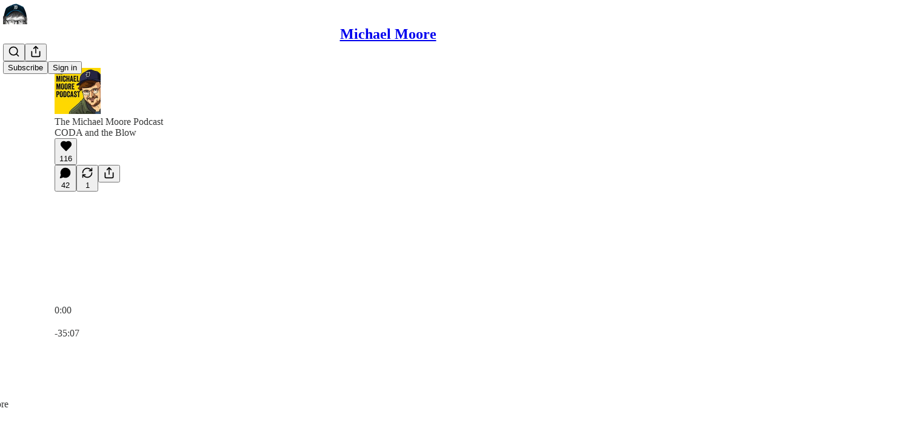

--- FILE ---
content_type: text/html; charset=utf-8
request_url: https://www.michaelmoore.com/p/coda
body_size: 53594
content:
<!DOCTYPE html>
<html lang="en">
    <head>
        <meta charset="utf-8" />
        <meta name="norton-safeweb-site-verification" content="24usqpep0ejc5w6hod3dulxwciwp0djs6c6ufp96av3t4whuxovj72wfkdjxu82yacb7430qjm8adbd5ezlt4592dq4zrvadcn9j9n-0btgdzpiojfzno16-fnsnu7xd" />
        
        <link rel="preconnect" href="https://substackcdn.com" />
        

        
            <title data-rh="true">CODA and the Blow - Michael Moore</title>
            
            <meta data-rh="true" name="theme-color" content="#ffffff"/><meta data-rh="true" name="twitter:player" content="https://www.michaelmoore.com/embed/podcast/coda?autoplay=1"/><meta data-rh="true" name="twitter:player:width" content="1"/><meta data-rh="true" name="twitter:player:height" content="1"/><meta data-rh="true" name="twitter:text:player_width" content="1"/><meta data-rh="true" name="twitter:text:player_height" content="1"/><meta data-rh="true" property="og:type" content="article"/><meta data-rh="true" property="og:title" content="CODA and the Blow"/><meta data-rh="true" name="twitter:title" content="CODA and the Blow"/><meta data-rh="true" name="description" content="Ep. 235: Rumble with Michael Moore"/><meta data-rh="true" property="og:description" content="Ep. 235: Rumble with Michael Moore"/><meta data-rh="true" name="twitter:description" content="Ep. 235: Rumble with Michael Moore"/><meta data-rh="true" property="og:image" content="https://substackcdn.com/image/fetch/$s_!iH7x!,w_1200,h_600,c_fill,f_jpg,q_auto:good,fl_progressive:steep,g_auto/https%3A%2F%2Fbucketeer-e05bbc84-baa3-437e-9518-adb32be77984.s3.amazonaws.com%2Fpublic%2Fimages%2F3d9f6380-95e0-4edf-ad27-e597cb2ae226_1920x1080.png"/><meta data-rh="true" name="twitter:image" content="https://substackcdn.com/image/fetch/$s_!YOoM!,f_auto,q_auto:best,fl_progressive:steep/https%3A%2F%2Fmichaelmoore.substack.com%2Fapi%2Fv1%2Fpost_preview%2F51804848%2Ftwitter.jpg%3Fversion%3D4"/><meta data-rh="true" name="twitter:card" content="summary_large_image"/>
            
            
        

        

        <style>
          @layer legacy, tailwind, pencraftReset, pencraft;
        </style>

        
        <link rel="preload" as="style" href="https://substackcdn.com/bundle/theme/main.57ec6396ea4b5be03b65.css" />
        
        <link rel="preload" as="style" href="https://substackcdn.com/bundle/theme/color_links.c9908948e2f4e05476e6.css" />
        
        
        

        
            
                <link rel="stylesheet" type="text/css" href="https://substackcdn.com/bundle/static/css/7276.087307e6.css" />
            
                <link rel="stylesheet" type="text/css" href="https://substackcdn.com/bundle/static/css/70.ad2da59f.css" />
            
                <link rel="stylesheet" type="text/css" href="https://substackcdn.com/bundle/static/css/2862.c66cf9f6.css" />
            
                <link rel="stylesheet" type="text/css" href="https://substackcdn.com/bundle/static/css/8577.8d59a919.css" />
            
                <link rel="stylesheet" type="text/css" href="https://substackcdn.com/bundle/static/css/4428.a1e58631.css" />
            
                <link rel="stylesheet" type="text/css" href="https://substackcdn.com/bundle/static/css/5611.463006e7.css" />
            
                <link rel="stylesheet" type="text/css" href="https://substackcdn.com/bundle/static/css/5234.05e42d3b.css" />
            
                <link rel="stylesheet" type="text/css" href="https://substackcdn.com/bundle/static/css/5366.d69f31f9.css" />
            
                <link rel="stylesheet" type="text/css" href="https://substackcdn.com/bundle/static/css/5490.98293a30.css" />
            
                <link rel="stylesheet" type="text/css" href="https://substackcdn.com/bundle/static/css/5986.b8c2a441.css" />
            
                <link rel="stylesheet" type="text/css" href="https://substackcdn.com/bundle/static/css/main.aba729d8.css" />
            
                <link rel="stylesheet" type="text/css" href="https://substackcdn.com/bundle/static/css/6379.813be60f.css" />
            
                <link rel="stylesheet" type="text/css" href="https://substackcdn.com/bundle/static/css/5986.b8c2a441.css" />
            
                <link rel="stylesheet" type="text/css" href="https://substackcdn.com/bundle/static/css/5490.98293a30.css" />
            
                <link rel="stylesheet" type="text/css" href="https://substackcdn.com/bundle/static/css/5366.d69f31f9.css" />
            
                <link rel="stylesheet" type="text/css" href="https://substackcdn.com/bundle/static/css/5234.05e42d3b.css" />
            
                <link rel="stylesheet" type="text/css" href="https://substackcdn.com/bundle/static/css/5611.463006e7.css" />
            
                <link rel="stylesheet" type="text/css" href="https://substackcdn.com/bundle/static/css/4428.a1e58631.css" />
            
                <link rel="stylesheet" type="text/css" href="https://substackcdn.com/bundle/static/css/8577.8d59a919.css" />
            
                <link rel="stylesheet" type="text/css" href="https://substackcdn.com/bundle/static/css/2862.c66cf9f6.css" />
            
        

        
        
        
        
        <meta name="viewport" content="width=device-width, initial-scale=1, maximum-scale=1, user-scalable=0, viewport-fit=cover" />
        <meta name="author" content="Michael Moore" />
        <meta property="og:url" content="https://www.michaelmoore.com/p/coda" />
        
        
        <link rel="canonical" href="https://www.michaelmoore.com/p/coda" />
        

        

        

        
            <meta name="facebook-domain-verification" content="vh6whyb6bpsoufszh6popauj1mqkmd" />
        

        
            
                <link rel="shortcut icon" href="https://substackcdn.com/image/fetch/$s_!4FIA!,f_auto,q_auto:good,fl_progressive:steep/https%3A%2F%2Fbucketeer-e05bbc84-baa3-437e-9518-adb32be77984.s3.amazonaws.com%2Fpublic%2Fimages%2Fea45f4d0-c342-4d6e-9dc8-790d8ebd3563%2Ffavicon.ico">
            
        
            
                <link rel="icon" type="image/png" sizes="16x16" href="https://substackcdn.com/image/fetch/$s_!cEbT!,f_auto,q_auto:good,fl_progressive:steep/https%3A%2F%2Fbucketeer-e05bbc84-baa3-437e-9518-adb32be77984.s3.amazonaws.com%2Fpublic%2Fimages%2Fea45f4d0-c342-4d6e-9dc8-790d8ebd3563%2Ffavicon-16x16.png">
            
        
            
                <link rel="icon" type="image/png" sizes="32x32" href="https://substackcdn.com/image/fetch/$s_!w2Be!,f_auto,q_auto:good,fl_progressive:steep/https%3A%2F%2Fbucketeer-e05bbc84-baa3-437e-9518-adb32be77984.s3.amazonaws.com%2Fpublic%2Fimages%2Fea45f4d0-c342-4d6e-9dc8-790d8ebd3563%2Ffavicon-32x32.png">
            
        
            
                <link rel="icon" type="image/png" sizes="48x48" href="https://substackcdn.com/image/fetch/$s_!N-Xw!,f_auto,q_auto:good,fl_progressive:steep/https%3A%2F%2Fbucketeer-e05bbc84-baa3-437e-9518-adb32be77984.s3.amazonaws.com%2Fpublic%2Fimages%2Fea45f4d0-c342-4d6e-9dc8-790d8ebd3563%2Ffavicon-48x48.png">
            
        
            
                <link rel="apple-touch-icon" sizes="57x57" href="https://substackcdn.com/image/fetch/$s_!gMTs!,f_auto,q_auto:good,fl_progressive:steep/https%3A%2F%2Fbucketeer-e05bbc84-baa3-437e-9518-adb32be77984.s3.amazonaws.com%2Fpublic%2Fimages%2Fea45f4d0-c342-4d6e-9dc8-790d8ebd3563%2Fapple-touch-icon-57x57.png">
            
        
            
                <link rel="apple-touch-icon" sizes="60x60" href="https://substackcdn.com/image/fetch/$s_!r6XB!,f_auto,q_auto:good,fl_progressive:steep/https%3A%2F%2Fbucketeer-e05bbc84-baa3-437e-9518-adb32be77984.s3.amazonaws.com%2Fpublic%2Fimages%2Fea45f4d0-c342-4d6e-9dc8-790d8ebd3563%2Fapple-touch-icon-60x60.png">
            
        
            
                <link rel="apple-touch-icon" sizes="72x72" href="https://substackcdn.com/image/fetch/$s_!juUn!,f_auto,q_auto:good,fl_progressive:steep/https%3A%2F%2Fbucketeer-e05bbc84-baa3-437e-9518-adb32be77984.s3.amazonaws.com%2Fpublic%2Fimages%2Fea45f4d0-c342-4d6e-9dc8-790d8ebd3563%2Fapple-touch-icon-72x72.png">
            
        
            
                <link rel="apple-touch-icon" sizes="76x76" href="https://substackcdn.com/image/fetch/$s_!9ust!,f_auto,q_auto:good,fl_progressive:steep/https%3A%2F%2Fbucketeer-e05bbc84-baa3-437e-9518-adb32be77984.s3.amazonaws.com%2Fpublic%2Fimages%2Fea45f4d0-c342-4d6e-9dc8-790d8ebd3563%2Fapple-touch-icon-76x76.png">
            
        
            
                <link rel="apple-touch-icon" sizes="114x114" href="https://substackcdn.com/image/fetch/$s_!ZAKj!,f_auto,q_auto:good,fl_progressive:steep/https%3A%2F%2Fbucketeer-e05bbc84-baa3-437e-9518-adb32be77984.s3.amazonaws.com%2Fpublic%2Fimages%2Fea45f4d0-c342-4d6e-9dc8-790d8ebd3563%2Fapple-touch-icon-114x114.png">
            
        
            
                <link rel="apple-touch-icon" sizes="120x120" href="https://substackcdn.com/image/fetch/$s_!gMfl!,f_auto,q_auto:good,fl_progressive:steep/https%3A%2F%2Fbucketeer-e05bbc84-baa3-437e-9518-adb32be77984.s3.amazonaws.com%2Fpublic%2Fimages%2Fea45f4d0-c342-4d6e-9dc8-790d8ebd3563%2Fapple-touch-icon-120x120.png">
            
        
            
                <link rel="apple-touch-icon" sizes="144x144" href="https://substackcdn.com/image/fetch/$s_!P22E!,f_auto,q_auto:good,fl_progressive:steep/https%3A%2F%2Fbucketeer-e05bbc84-baa3-437e-9518-adb32be77984.s3.amazonaws.com%2Fpublic%2Fimages%2Fea45f4d0-c342-4d6e-9dc8-790d8ebd3563%2Fapple-touch-icon-144x144.png">
            
        
            
                <link rel="apple-touch-icon" sizes="152x152" href="https://substackcdn.com/image/fetch/$s_!sZrh!,f_auto,q_auto:good,fl_progressive:steep/https%3A%2F%2Fbucketeer-e05bbc84-baa3-437e-9518-adb32be77984.s3.amazonaws.com%2Fpublic%2Fimages%2Fea45f4d0-c342-4d6e-9dc8-790d8ebd3563%2Fapple-touch-icon-152x152.png">
            
        
            
                <link rel="apple-touch-icon" sizes="167x167" href="https://substackcdn.com/image/fetch/$s_!afkW!,f_auto,q_auto:good,fl_progressive:steep/https%3A%2F%2Fbucketeer-e05bbc84-baa3-437e-9518-adb32be77984.s3.amazonaws.com%2Fpublic%2Fimages%2Fea45f4d0-c342-4d6e-9dc8-790d8ebd3563%2Fapple-touch-icon-167x167.png">
            
        
            
                <link rel="apple-touch-icon" sizes="180x180" href="https://substackcdn.com/image/fetch/$s_!biv9!,f_auto,q_auto:good,fl_progressive:steep/https%3A%2F%2Fbucketeer-e05bbc84-baa3-437e-9518-adb32be77984.s3.amazonaws.com%2Fpublic%2Fimages%2Fea45f4d0-c342-4d6e-9dc8-790d8ebd3563%2Fapple-touch-icon-180x180.png">
            
        
            
                <link rel="apple-touch-icon" sizes="1024x1024" href="https://substackcdn.com/image/fetch/$s_!91Yg!,f_auto,q_auto:good,fl_progressive:steep/https%3A%2F%2Fbucketeer-e05bbc84-baa3-437e-9518-adb32be77984.s3.amazonaws.com%2Fpublic%2Fimages%2Fea45f4d0-c342-4d6e-9dc8-790d8ebd3563%2Fapple-touch-icon-1024x1024.png">
            
        
            
        
            
        
            
        

        

        
            <link rel="alternate" type="application/rss+xml" href="/feed?sectionId=23104" title="Michael Moore"/>
        

        
        
        

        <style>:root{--color_theme_bg_pop:#ff6719;--background_pop:#ff6719;--color_theme_bg_web:#ffffff;--cover_bg_color:#ffffff;--cover_bg_color_secondary:#f0f0f0;--background_pop_darken:#ff5600;--print_on_pop:#ffffff;--color_theme_bg_pop_darken:#ff5600;--color_theme_print_on_pop:#ffffff;--color_theme_bg_pop_20:rgba(255, 103, 25, 0.2);--color_theme_bg_pop_30:rgba(255, 103, 25, 0.3);--print_pop:#ff6719;--color_theme_accent:#ff6719;--cover_print_primary:#363737;--cover_print_secondary:#757575;--cover_print_tertiary:#b6b6b6;--cover_border_color:#ff6719;--font_family_headings_preset:'SF Pro Display', -apple-system, system-ui, BlinkMacSystemFont, 'Inter', 'Segoe UI', Roboto, Helvetica, Arial, sans-serif, 'Apple Color Emoji', 'Segoe UI Emoji', 'Segoe UI Symbol';--font_weight_headings_preset:900;--font_family_body_preset:'SF Pro Display', -apple-system, system-ui, BlinkMacSystemFont, 'Inter', 'Segoe UI', Roboto, Helvetica, Arial, sans-serif, 'Apple Color Emoji', 'Segoe UI Emoji', 'Segoe UI Symbol';--font_weight_body_preset:400;--font_preset_heading:heavy_sans;--font_preset_body:sans;--home_hero:magaziney;--home_posts:custom;--web_bg_color:#ffffff;--background_contrast_1:#f0f0f0;--background_contrast_2:#dddddd;--background_contrast_3:#b7b7b7;--background_contrast_4:#929292;--background_contrast_5:#515151;--color_theme_bg_contrast_1:#f0f0f0;--color_theme_bg_contrast_2:#dddddd;--color_theme_bg_contrast_3:#b7b7b7;--color_theme_bg_contrast_4:#929292;--color_theme_bg_contrast_5:#515151;--color_theme_bg_elevated:#ffffff;--color_theme_bg_elevated_secondary:#f0f0f0;--color_theme_bg_elevated_tertiary:#dddddd;--color_theme_detail:#e6e6e6;--background_contrast_pop:rgba(255, 103, 25, 0.4);--color_theme_bg_contrast_pop:rgba(255, 103, 25, 0.4);--theme_bg_is_dark:0;--print_on_web_bg_color:#363737;--print_secondary_on_web_bg_color:#868787;--background_pop_rgb:255, 103, 25;--color_theme_bg_pop_rgb:255, 103, 25;--color_theme_accent_rgb:255, 103, 25;}</style>

        
            <link rel="stylesheet" href="https://substackcdn.com/bundle/theme/main.57ec6396ea4b5be03b65.css" />
        
            <link rel="stylesheet" href="https://substackcdn.com/bundle/theme/color_links.c9908948e2f4e05476e6.css" />
        

        <style></style>

        

        

        

        
    </head>

    <body class="">
        

        

        

        

        

        

        <div id="entry">
            <div id="main" class="main typography use-theme-bg"><div class="pencraft pc-display-contents pc-reset pubTheme-yiXxQA"><div data-testid="navbar" class="main-menu"><div class="mainMenuContent-DME8DR"><div style="position:relative;height:71px;" class="pencraft pc-display-flex pc-gap-12 pc-paddingLeft-20 pc-paddingRight-20 pc-justifyContent-space-between pc-alignItems-center pc-reset border-bottom-detail-k1F6C4 topBar-pIF0J1"><div style="flex-basis:0px;flex-grow:1;" class="logoContainer-p12gJb"><a href="/" native class="pencraft pc-display-contents pc-reset"><div draggable="false" class="pencraft pc-display-flex pc-position-relative pc-reset"><div style="width:40px;height:40px;" class="pencraft pc-display-flex pc-reset bg-white-ZBV5av pc-borderRadius-sm overflow-hidden-WdpwT6 sizing-border-box-DggLA4"><picture><source type="image/webp" srcset="https://substackcdn.com/image/fetch/$s_!vRam!,w_80,h_80,c_fill,f_webp,q_auto:good,fl_progressive:steep,g_auto/https%3A%2F%2Fbucketeer-e05bbc84-baa3-437e-9518-adb32be77984.s3.amazonaws.com%2Fpublic%2Fimages%2Ff0f01270-b798-4232-ba2e-c9495099f18a_508x508.png"/><img src="https://substackcdn.com/image/fetch/$s_!vRam!,w_80,h_80,c_fill,f_auto,q_auto:good,fl_progressive:steep,g_auto/https%3A%2F%2Fbucketeer-e05bbc84-baa3-437e-9518-adb32be77984.s3.amazonaws.com%2Fpublic%2Fimages%2Ff0f01270-b798-4232-ba2e-c9495099f18a_508x508.png" sizes="100vw" alt="Michael Moore" width="80" height="80" style="width:40px;height:40px;" draggable="false" class="img-OACg1c object-fit-cover-u4ReeV pencraft pc-reset"/></picture></div></div></a></div><div style="flex-grow:0;" class="titleContainer-DJYq5v"><h1 class="pencraft pc-reset font-pub-headings-FE5byy reset-IxiVJZ title-oOnUGd"><a href="/" class="pencraft pc-display-contents pc-reset">Michael Moore</a></h1></div><div style="flex-basis:0px;flex-grow:1;" class="pencraft pc-display-flex pc-justifyContent-flex-end pc-alignItems-center pc-reset"><div class="buttonsContainer-SJBuep"><div class="pencraft pc-display-flex pc-gap-8 pc-justifyContent-flex-end pc-alignItems-center pc-reset navbar-buttons"><div class="pencraft pc-display-flex pc-gap-4 pc-reset"><span data-state="closed"><button tabindex="0" type="button" aria-label="Search" class="pencraft pc-reset pencraft iconButton-mq_Et5 iconButtonBase-dJGHgN buttonBase-GK1x3M buttonStyle-r7yGCK size_md-gCDS3o priority_tertiary-rlke8z"><svg xmlns="http://www.w3.org/2000/svg" width="20" height="20" viewBox="0 0 24 24" fill="none" stroke="currentColor" stroke-width="2" stroke-linecap="round" stroke-linejoin="round" class="lucide lucide-search"><circle cx="11" cy="11" r="8"></circle><path d="m21 21-4.3-4.3"></path></svg></button></span><button tabindex="0" type="button" aria-label="Share Publication" id="headlessui-menu-button-P0-5" aria-haspopup="menu" aria-expanded="false" data-headlessui-state class="pencraft pc-reset pencraft iconButton-mq_Et5 iconButtonBase-dJGHgN buttonBase-GK1x3M buttonStyle-r7yGCK size_md-gCDS3o priority_tertiary-rlke8z"><svg xmlns="http://www.w3.org/2000/svg" width="20" height="20" viewBox="0 0 24 24" fill="none" stroke="currentColor" stroke-width="2" stroke-linecap="round" stroke-linejoin="round" class="lucide lucide-share"><path d="M4 12v8a2 2 0 0 0 2 2h12a2 2 0 0 0 2-2v-8"></path><polyline points="16 6 12 2 8 6"></polyline><line x1="12" x2="12" y1="2" y2="15"></line></svg></button></div><button tabindex="0" type="button" data-testid="noncontributor-cta-button" class="pencraft pc-reset pencraft buttonBase-GK1x3M buttonText-X0uSmG buttonStyle-r7yGCK priority_primary-RfbeYt size_md-gCDS3o">Subscribe</button><button tabindex="0" type="button" native data-href="https://substack.com/sign-in?redirect=%2Fp%2Fcoda&amp;for_pub=michaelmoore" class="pencraft pc-reset pencraft buttonBase-GK1x3M buttonText-X0uSmG buttonStyle-r7yGCK priority_tertiary-rlke8z size_md-gCDS3o">Sign in</button></div></div></div></div></div><div style="height:72px;"></div></div></div><div><script type="application/ld+json">{"@context":"https://schema.org","@type":"NewsArticle","url":"https://www.michaelmoore.com/p/coda","mainEntityOfPage":"https://www.michaelmoore.com/p/coda","headline":"CODA and the Blow","description":"Ep. 235: Rumble with Michael Moore","image":[{"@type":"ImageObject","url":"https://substackcdn.com/image/fetch/$s_!iH7x!,f_auto,q_auto:good,fl_progressive:steep/https%3A%2F%2Fbucketeer-e05bbc84-baa3-437e-9518-adb32be77984.s3.amazonaws.com%2Fpublic%2Fimages%2F3d9f6380-95e0-4edf-ad27-e597cb2ae226_1920x1080.png"}],"datePublished":"2022-04-07T18:42:27+00:00","dateModified":"2022-04-07T18:42:27+00:00","isAccessibleForFree":true,"author":[{"@type":"Person","name":"Michael Moore","url":"https://substack.com/@michaelmoore","description":"I was born in Flint and raised on a dirt street by loving parents, two sisters and a lot of Green Giant in a can. I believe we have less than 8yrs to convince Earth not to wipe itself clean of us.","identifier":"user:24119024","image":{"@type":"ImageObject","contentUrl":"https://substackcdn.com/image/fetch/$s_!x9wZ!,f_auto,q_auto:good,fl_progressive:steep/https%3A%2F%2Fbucketeer-e05bbc84-baa3-437e-9518-adb32be77984.s3.amazonaws.com%2Fpublic%2Fimages%2Fcece9829-8f87-4f35-a7c3-bef1ebb88f36_525x561.png","thumbnailUrl":"https://substackcdn.com/image/fetch/$s_!x9wZ!,w_128,h_128,c_limit,f_auto,q_auto:good,fl_progressive:steep/https%3A%2F%2Fbucketeer-e05bbc84-baa3-437e-9518-adb32be77984.s3.amazonaws.com%2Fpublic%2Fimages%2Fcece9829-8f87-4f35-a7c3-bef1ebb88f36_525x561.png"}}],"publisher":{"@type":"Organization","name":"Michael Moore","url":"https://www.michaelmoore.com","description":"I was born in Flint, Michigan and raised on a dirt street by loving parents, two sisters and a lot of Green Giant in a can.","interactionStatistic":{"@type":"InteractionCounter","name":"Subscribers","interactionType":"https://schema.org/SubscribeAction","userInteractionCount":100000},"identifier":"pub:320974","logo":{"@type":"ImageObject","url":"https://substackcdn.com/image/fetch/$s_!vRam!,f_auto,q_auto:good,fl_progressive:steep/https%3A%2F%2Fbucketeer-e05bbc84-baa3-437e-9518-adb32be77984.s3.amazonaws.com%2Fpublic%2Fimages%2Ff0f01270-b798-4232-ba2e-c9495099f18a_508x508.png","contentUrl":"https://substackcdn.com/image/fetch/$s_!vRam!,f_auto,q_auto:good,fl_progressive:steep/https%3A%2F%2Fbucketeer-e05bbc84-baa3-437e-9518-adb32be77984.s3.amazonaws.com%2Fpublic%2Fimages%2Ff0f01270-b798-4232-ba2e-c9495099f18a_508x508.png","thumbnailUrl":"https://substackcdn.com/image/fetch/$s_!vRam!,w_128,h_128,c_limit,f_auto,q_auto:good,fl_progressive:steep/https%3A%2F%2Fbucketeer-e05bbc84-baa3-437e-9518-adb32be77984.s3.amazonaws.com%2Fpublic%2Fimages%2Ff0f01270-b798-4232-ba2e-c9495099f18a_508x508.png"},"image":{"@type":"ImageObject","url":"https://substackcdn.com/image/fetch/$s_!vRam!,f_auto,q_auto:good,fl_progressive:steep/https%3A%2F%2Fbucketeer-e05bbc84-baa3-437e-9518-adb32be77984.s3.amazonaws.com%2Fpublic%2Fimages%2Ff0f01270-b798-4232-ba2e-c9495099f18a_508x508.png","contentUrl":"https://substackcdn.com/image/fetch/$s_!vRam!,f_auto,q_auto:good,fl_progressive:steep/https%3A%2F%2Fbucketeer-e05bbc84-baa3-437e-9518-adb32be77984.s3.amazonaws.com%2Fpublic%2Fimages%2Ff0f01270-b798-4232-ba2e-c9495099f18a_508x508.png","thumbnailUrl":"https://substackcdn.com/image/fetch/$s_!vRam!,w_128,h_128,c_limit,f_auto,q_auto:good,fl_progressive:steep/https%3A%2F%2Fbucketeer-e05bbc84-baa3-437e-9518-adb32be77984.s3.amazonaws.com%2Fpublic%2Fimages%2Ff0f01270-b798-4232-ba2e-c9495099f18a_508x508.png"},"sameAs":["https://twitter.com/MMFlint"]},"interactionStatistic":[{"@type":"InteractionCounter","interactionType":"https://schema.org/LikeAction","userInteractionCount":116},{"@type":"InteractionCounter","interactionType":"https://schema.org/ShareAction","userInteractionCount":1},{"@type":"InteractionCounter","interactionType":"https://schema.org/CommentAction","userInteractionCount":42}]}</script><div aria-label="Post" role="main" class="single-post-container"><div><div class="single-post"><div class="pencraft pc-display-contents pc-reset pubTheme-yiXxQA"><article class="typography podcast-post post shows-post"><div class="visibility-check"></div><div><div class="player-wrapper-outer-eAOhcD"><div class="player-wrapper-inner-KUdif0"><div class="pencraft pc-display-contents pc-reset dark-theme"><div style="min-height:400px;" class="pencraft pc-position-relative pc-reset"><div style="background-image:url(https://substackcdn.com/image/fetch/$s_!BX9o!,f_auto,q_auto:good,fl_progressive:steep/https%3A%2F%2Fsubstack-post-media.s3.amazonaws.com%2Fpublic%2Fimages%2F73fb9cb4-f326-495f-a751-56f5ae8e3ae1_3000x3000.png);" class="pencraft pc-display-flex pc-position-absolute pc-inset-0 pc-reset pc-borderRadius-md backgroundImage-Eijlhi"></div><div style="backdrop-filter:blur(120px);-webkit-backdrop-filter:blur(120px);-webkit-filter:brightness(0.7);filter:brightness(0.7);background:linear-gradient(180deg, rgba(44,51,84,0.75), rgba(44,51,84,0.75)), var(--color-dark-bg-secondary);" class="pencraft pc-display-flex pc-position-absolute pc-inset-0 pc-reset pc-borderRadius-md"></div><div class="pencraft pc-display-flex pc-flexDirection-column pc-position-absolute pc-inset-0 pc-reset"><div class="pencraft pc-display-flex pc-justifyContent-space-between pc-alignItems-stretch pc-reset flex-grow-rzmknG"><div class="pencraft pc-padding-24 pc-reset flex-grow-rzmknG overflow-hidden-WdpwT6"><div class="pencraft pc-display-flex pc-gap-16 pc-alignItems-center pc-alignSelf-flex-start pc-reset flex-grow-rzmknG header-PjQum5"><a href="/s/michael-moore-podcast" native style="width:76px;height:76px;"><img src="https://substackcdn.com/image/fetch/$s_!BX9o!,w_152,h_152,c_fill,f_auto,q_auto:good,fl_progressive:steep,g_auto/https%3A%2F%2Fsubstack-post-media.s3.amazonaws.com%2Fpublic%2Fimages%2F73fb9cb4-f326-495f-a751-56f5ae8e3ae1_3000x3000.png" width="76" height="76" alt="Michael Moore" name="Michael Moore" class="pencraft pc-reset outline-detail-vcQLyr pub-logo-m0IFm6 static-XUAQjT"/></a><div class="pencraft pc-display-flex pc-flexDirection-column pc-gap-4 pc-minWidth-0 pc-reset flex-grow-rzmknG"><div class="pencraft pc-reset overflow-hidden-WdpwT6 ellipsis-Jb8om8 color-vibrance-secondary-k5eqjt line-height-20-t4M0El font-text-qe4AeH size-13-hZTUKr weight-regular-mUq6Gb reset-IxiVJZ">The Michael Moore Podcast</div><div style="max-width:460px;" class="pencraft pc-reset overflow-hidden-WdpwT6 ellipsis-Jb8om8 color-vibrance-primary-KHCdqV line-height-20-t4M0El font-text-qe4AeH size-15-Psle70 weight-medium-fw81nC reset-IxiVJZ">CODA and the Blow</div></div></div></div><div class="pencraft pc-display-flex pc-paddingLeft-24 pc-paddingRight-24 pc-alignItems-center pc-reset"><div class="post-ufi style-large-on-dark themed vertically-stacked"><div class="like-button-container post-ufi-button style-large-on-dark"><button tabindex="0" type="button" aria-label="Like (116)" aria-pressed="false" class="pencraft pc-reset pencraft post-ufi-button style-large-on-dark state-disabled has-label with-border"><svg role="img" style="height:20px;width:20px;" width="20" height="20" viewBox="0 0 24 24" fill="#000000" stroke-width="2" stroke="#000" xmlns="http://www.w3.org/2000/svg" class="icon"><g><title></title><svg xmlns="http://www.w3.org/2000/svg" width="24" height="24" viewBox="0 0 24 24" stroke-width="2" stroke-linecap="round" stroke-linejoin="round" class="lucide lucide-heart"><path d="M19 14c1.49-1.46 3-3.21 3-5.5A5.5 5.5 0 0 0 16.5 3c-1.76 0-3 .5-4.5 2-1.5-1.5-2.74-2-4.5-2A5.5 5.5 0 0 0 2 8.5c0 2.3 1.5 4.05 3 5.5l7 7Z"></path></svg></g></svg><div class="label">116</div></button></div><button tabindex="0" type="button" aria-label="View comments (42)" data-href="https://www.michaelmoore.com/p/coda/comments" class="pencraft pc-reset pencraft post-ufi-button style-large-on-dark post-ufi-comment-button has-label with-border"><svg role="img" style="height:20px;width:20px;" width="20" height="20" viewBox="0 0 24 24" fill="#000000" stroke-width="2" stroke="#000" xmlns="http://www.w3.org/2000/svg" class="icon"><g><title></title><svg xmlns="http://www.w3.org/2000/svg" width="24" height="24" viewBox="0 0 24 24" stroke-width="2" stroke-linecap="round" stroke-linejoin="round" class="lucide lucide-message-circle"><path d="M7.9 20A9 9 0 1 0 4 16.1L2 22Z"></path></svg></g></svg><div class="label">42</div></button><button tabindex="0" type="button" class="pencraft pc-reset pencraft post-ufi-button style-large-on-dark has-label with-border"><svg role="img" style="height:20px;width:20px;" width="20" height="20" viewBox="0 0 24 24" fill="none" stroke-width="2" stroke="#000" xmlns="http://www.w3.org/2000/svg" class="icon"><g><title></title><path d="M21 3V8M21 8H16M21 8L18 5.29962C16.7056 4.14183 15.1038 3.38328 13.3879 3.11547C11.6719 2.84766 9.9152 3.08203 8.32951 3.79031C6.74382 4.49858 5.39691 5.65051 4.45125 7.10715C3.5056 8.5638 3.00158 10.2629 3 11.9996M3 21V16M3 16H8M3 16L6 18.7C7.29445 19.8578 8.89623 20.6163 10.6121 20.8841C12.3281 21.152 14.0848 20.9176 15.6705 20.2093C17.2562 19.501 18.6031 18.3491 19.5487 16.8925C20.4944 15.4358 20.9984 13.7367 21 12" stroke-linecap="round" stroke-linejoin="round"></path></g></svg><div class="label">1</div></button><button tabindex="0" type="button" data-href="javascript:void(0)" class="pencraft pc-reset pencraft post-ufi-button style-large-on-dark no-label with-border"><svg xmlns="http://www.w3.org/2000/svg" width="20" height="20" viewBox="0 0 24 24" fill="none" stroke="currentColor" stroke-width="2" stroke-linecap="round" stroke-linejoin="round" class="lucide lucide-share icon"><path d="M4 12v8a2 2 0 0 0 2 2h12a2 2 0 0 0 2-2v-8"></path><polyline points="16 6 12 2 8 6"></polyline><line x1="12" x2="12" y1="2" y2="15"></line></svg></button></div></div></div><div class="pencraft pc-display-flex pc-flexDirection-column pc-paddingLeft-16 pc-paddingRight-16 pc-position-absolute pc-reset controlsCentered-TEIxxh"><div class="pencraft pc-display-flex pc-gap-20 pc-justifyContent-space-between pc-alignItems-center pc-reset"><div style="width:60px;" role="button" aria-label="Change playback speed. Current speed is 1 times" class="pencraft pc-display-flex pc-justifyContent-center pc-reset"><div aria-hidden="true" class="pencraft pc-reset color-vibrance-secondary-k5eqjt line-height-24-jnGwiv font-text-qe4AeH size-17-JHHggF weight-medium-fw81nC reset-IxiVJZ playbackRate-o33VkZ">1×</div></div><div class="pencraft pc-display-flex pc-gap-32 pc-alignItems-center pc-reset"><div role="button" aria-label="Skip backward 15 seconds" class="skip-button-jgLOBO"><svg role="img" style="height:32px;width:29.09090909090909px;" width="29.09090909090909" height="32" viewBox="0 0 20 22" fill="white" stroke-width="1.8" stroke="none" xmlns="http://www.w3.org/2000/svg" class="skip-icon-YsbexL"><g><title></title><path d="M0 11.8557C0 13.2164 0.260417 14.4989 0.78125 15.7034C1.30208 16.9078 2.02148 17.969 2.93945 18.887C3.85742 19.7984 4.91536 20.5146 6.11328 21.0354C7.31771 21.5562 8.60026 21.8166 9.96094 21.8166C11.3216 21.8166 12.6009 21.5562 13.7988 21.0354C15.0033 20.5146 16.0645 19.7984 16.9824 18.887C17.9004 17.969 18.6198 16.9078 19.1406 15.7034C19.6615 14.4989 19.9219 13.2164 19.9219 11.8557C19.9219 10.6578 19.7168 9.51846 19.3066 8.43773C18.8965 7.357 18.3236 6.38044 17.5879 5.50805C16.8587 4.62914 16.0026 3.89672 15.0195 3.31078C14.043 2.71833 12.985 2.30818 11.8457 2.08031V0.693592C11.8457 0.342029 11.7448 0.12393 11.543 0.039295C11.3411 -0.0453404 11.1068 0.00674294 10.8398 0.195545L7.72461 2.37328C7.49674 2.52953 7.38281 2.71182 7.38281 2.92015C7.38281 3.12849 7.49674 3.31403 7.72461 3.47679L10.8301 5.6643C11.097 5.85961 11.3314 5.91495 11.5332 5.83031C11.7415 5.73916 11.8457 5.51781 11.8457 5.16625V3.77953C12.7702 3.98786 13.6198 4.33943 14.3945 4.83422C15.1758 5.32901 15.8529 5.93448 16.4258 6.65062C17.0052 7.36677 17.4544 8.16755 17.7734 9.05297C18.0924 9.93187 18.252 10.8661 18.252 11.8557C18.252 13.008 18.0371 14.0888 17.6074 15.0979C17.1842 16.1005 16.5918 16.9827 15.8301 17.7444C15.0749 18.4996 14.196 19.0888 13.1934 19.512C12.1908 19.9416 11.1133 20.1565 9.96094 20.1565C8.80859 20.1565 7.72786 19.9416 6.71875 19.512C5.71615 19.0888 4.83398 18.4996 4.07227 17.7444C3.31706 16.9827 2.72461 16.1005 2.29492 15.0979C1.87174 14.0888 1.66016 13.008 1.66016 11.8557C1.66016 10.9312 1.80339 10.0523 2.08984 9.21898C2.3763 8.37914 2.77669 7.61416 3.29102 6.92406C3.80534 6.23396 4.40755 5.64151 5.09766 5.14672C5.29948 4.99698 5.42643 4.81469 5.47852 4.59984C5.53711 4.385 5.50456 4.17666 5.38086 3.97484C5.25716 3.77953 5.07812 3.66234 4.84375 3.62328C4.60938 3.57771 4.38477 3.6363 4.16992 3.79906C3.33008 4.40453 2.59766 5.12719 1.97266 5.96703C1.34766 6.80036 0.86263 7.71833 0.517578 8.72094C0.172526 9.71703 0 10.762 0 11.8557ZM7.10938 15.8596C7.29818 15.8596 7.44792 15.801 7.55859 15.6838C7.66927 15.5601 7.72461 15.3941 7.72461 15.1858V9.02367C7.72461 8.76976 7.66602 8.58096 7.54883 8.45726C7.43164 8.32706 7.26237 8.26195 7.04102 8.26195C6.9043 8.26195 6.77734 8.28799 6.66016 8.34008C6.54297 8.38565 6.39648 8.46703 6.2207 8.58422L4.88281 9.49242C4.77214 9.57055 4.6875 9.65844 4.62891 9.75609C4.57682 9.84724 4.55078 9.94815 4.55078 10.0588C4.55078 10.2216 4.60612 10.3616 4.7168 10.4787C4.82747 10.5959 4.96094 10.6545 5.11719 10.6545C5.21484 10.6545 5.29622 10.6415 5.36133 10.6155C5.42643 10.5894 5.5013 10.5406 5.58594 10.469L6.52344 9.78539H6.50391V15.1858C6.50391 15.3876 6.55924 15.5504 6.66992 15.6741C6.7806 15.7978 6.92708 15.8596 7.10938 15.8596ZM12.0703 15.9768C12.8776 15.9768 13.5254 15.7392 14.0137 15.2639C14.5085 14.7821 14.7559 14.1474 14.7559 13.3596C14.7559 12.6435 14.5378 12.0543 14.1016 11.592C13.6654 11.1298 13.099 10.8987 12.4023 10.8987C12.0898 10.8987 11.7839 10.9703 11.4844 11.1135C11.1914 11.2567 10.9798 11.4521 10.8496 11.6995H10.8984L11.0742 9.49242H13.9941C14.1374 9.49242 14.2611 9.44034 14.3652 9.33617C14.4759 9.232 14.5312 9.09528 14.5312 8.92601C14.5312 8.76325 14.4759 8.63305 14.3652 8.53539C14.2611 8.43122 14.1374 8.37914 13.9941 8.37914H10.8789C10.3646 8.37914 10.0846 8.64932 10.0391 9.18969L9.82422 12.0022C9.80469 12.2431 9.85352 12.4254 9.9707 12.5491C10.0879 12.6662 10.2539 12.7248 10.4688 12.7248C10.625 12.7248 10.752 12.7053 10.8496 12.6662C10.9473 12.6272 11.0645 12.5556 11.2012 12.4514C11.39 12.2821 11.5658 12.1617 11.7285 12.0901C11.8913 12.012 12.0703 11.9729 12.2656 11.9729C12.6432 11.9729 12.9492 12.1031 13.1836 12.3635C13.418 12.6174 13.5352 12.956 13.5352 13.3791C13.5352 13.8088 13.4017 14.1636 13.1348 14.4436C12.8678 14.7235 12.5326 14.8635 12.1289 14.8635C11.8359 14.8635 11.5723 14.7886 11.3379 14.6389C11.1035 14.4827 10.9245 14.2776 10.8008 14.0237C10.7292 13.9 10.6478 13.8056 10.5566 13.7405C10.4655 13.6689 10.3581 13.633 10.2344 13.633C10.0716 13.633 9.93815 13.6851 9.83398 13.7893C9.73633 13.8935 9.6875 14.0302 9.6875 14.1995C9.6875 14.2646 9.69401 14.3297 9.70703 14.3948C9.72005 14.4599 9.73958 14.525 9.76562 14.5901C9.89583 14.9416 10.1628 15.2606 10.5664 15.5471C10.9766 15.8336 11.4779 15.9768 12.0703 15.9768Z"></path></g></svg></div><div style="width:72px;height:72px;" role="button" aria-label="Play" aria-pressed="false" class="pencraft pc-display-flex pc-justifyContent-center pc-alignItems-center pc-reset bg-glass-thick-QXWmTV playButton-VfYy0S"><svg role="img" style="height:20px;width:20px;" width="20" height="20" viewBox="0 0 16 16" fill="none" stroke-width="1.8" stroke="none" xmlns="http://www.w3.org/2000/svg" class="playButtonIcon-iVd8T6"><g><title></title><path d="M3.35866 16C2.58101 16 2 15.4101 2 14.4447V1.55531C2 0.598883 2.58101 0 3.35866 0C3.75196 0 4.10056 0.134078 4.54749 0.393296L15.1575 6.54302C15.9531 7.00782 16.3106 7.39218 16.3106 8C16.3106 8.61676 15.9531 9.00112 15.1575 9.45698L4.54749 15.6067C4.10056 15.8659 3.75196 16 3.35866 16Z"></path></g></svg></div><div role="button" aria-label="Skip forward 30 seconds" class="skip-button-jgLOBO"><svg role="img" style="height:32px;width:29.09090909090909px;" width="29.09090909090909" height="32" viewBox="0 0 20 22" fill="white" stroke-width="1.8" stroke="none" xmlns="http://www.w3.org/2000/svg" class="skip-icon-YsbexL"><g><title></title><path d="M13.1738 15.9615C13.7142 15.9615 14.1829 15.802 14.5801 15.483C14.9837 15.1574 15.2962 14.705 15.5176 14.1255C15.7454 13.5461 15.8594 12.8658 15.8594 12.0845C15.8594 11.2968 15.7454 10.6099 15.5176 10.024C15.2962 9.43803 14.9837 8.9823 14.5801 8.65678C14.1829 8.33126 13.7142 8.1685 13.1738 8.1685C12.6335 8.1685 12.1615 8.33126 11.7578 8.65678C11.3542 8.97579 11.0417 9.42827 10.8203 10.0142C10.599 10.6001 10.4883 11.2902 10.4883 12.0845C10.4883 12.8658 10.599 13.5461 10.8203 14.1255C11.0417 14.705 11.3542 15.1574 11.7578 15.483C12.1615 15.802 12.6335 15.9615 13.1738 15.9615ZM6.875 15.9615C7.64323 15.9615 8.27148 15.7531 8.75977 15.3365C9.25456 14.9133 9.50195 14.3729 9.50195 13.7154C9.50195 13.2401 9.35221 12.83 9.05273 12.4849C8.75326 12.1333 8.3724 11.9315 7.91016 11.8794V11.9283C8.28125 11.8632 8.59701 11.6613 8.85742 11.3228C9.12435 10.9843 9.25781 10.5969 9.25781 10.1607C9.25781 9.57475 9.03971 9.09624 8.60352 8.72514C8.17383 8.35405 7.61719 8.1685 6.93359 8.1685C6.34115 8.1685 5.82357 8.3215 5.38086 8.62749C4.93815 8.92697 4.66471 9.31108 4.56055 9.77983C4.54753 9.83842 4.53776 9.89376 4.53125 9.94585C4.52474 9.99793 4.52148 10.05 4.52148 10.1021C4.52148 10.2779 4.57031 10.4211 4.66797 10.5318C4.77214 10.6425 4.90885 10.6978 5.07812 10.6978C5.35156 10.6978 5.54036 10.5448 5.64453 10.2388C5.74219 9.93282 5.89518 9.7017 6.10352 9.54545C6.31185 9.38269 6.57878 9.30131 6.9043 9.30131C7.24935 9.30131 7.52604 9.39572 7.73438 9.58452C7.94922 9.76681 8.05664 10.0077 8.05664 10.3072C8.05664 10.6197 7.94922 10.8801 7.73438 11.0884C7.51953 11.2902 7.23958 11.3912 6.89453 11.3912H6.47461C6.31185 11.3912 6.18164 11.4432 6.08398 11.5474C5.98633 11.6451 5.9375 11.7818 5.9375 11.9576C5.9375 12.1203 5.98633 12.257 6.08398 12.3677C6.18815 12.4719 6.31836 12.524 6.47461 12.524H6.93359C7.35026 12.524 7.67904 12.6281 7.91992 12.8365C8.16081 13.0448 8.28125 13.3215 8.28125 13.6665C8.28125 13.9986 8.14779 14.2785 7.88086 14.5064C7.62044 14.7277 7.28841 14.8384 6.88477 14.8384C6.53971 14.8384 6.25 14.757 6.01562 14.5943C5.78125 14.4315 5.60872 14.1971 5.49805 13.8912C5.43945 13.7284 5.36458 13.6112 5.27344 13.5396C5.18229 13.468 5.07161 13.4322 4.94141 13.4322C4.77865 13.4322 4.64193 13.4875 4.53125 13.5982C4.42708 13.7089 4.375 13.8521 4.375 14.0279C4.375 14.08 4.37826 14.1353 4.38477 14.1939C4.39128 14.246 4.40104 14.2981 4.41406 14.3501C4.51823 14.8059 4.80469 15.19 5.27344 15.5025C5.74219 15.8085 6.27604 15.9615 6.875 15.9615ZM13.1738 14.7798C12.7441 14.7798 12.3991 14.5389 12.1387 14.0572C11.8848 13.5754 11.7578 12.9179 11.7578 12.0845C11.7578 11.2317 11.8848 10.5643 12.1387 10.0826C12.3926 9.59428 12.7376 9.35014 13.1738 9.35014C13.61 9.35014 13.9518 9.59103 14.1992 10.0728C14.4531 10.5546 14.5801 11.2251 14.5801 12.0845C14.5801 12.9179 14.4531 13.5754 14.1992 14.0572C13.9453 14.5389 13.6035 14.7798 13.1738 14.7798ZM9.96094 21.8111C11.3216 21.8111 12.6009 21.5507 13.7988 21.0298C15.0033 20.509 16.0645 19.7928 16.9824 18.8814C17.9004 17.9634 18.6198 16.9022 19.1406 15.6978C19.6615 14.4934 19.9219 13.2108 19.9219 11.8501C19.9219 10.7564 19.7493 9.71147 19.4043 8.71538C19.0592 7.71277 18.5742 6.7948 17.9492 5.96147C17.3242 5.12163 16.5918 4.39897 15.752 3.7935C15.5371 3.63074 15.3125 3.57215 15.0781 3.61772C14.8438 3.65678 14.6647 3.77397 14.541 3.96928C14.4173 4.17111 14.3815 4.37944 14.4336 4.59428C14.4922 4.80913 14.6224 4.99142 14.8242 5.14116C15.5143 5.63595 16.1165 6.2284 16.6309 6.9185C17.1452 7.60861 17.5456 8.37358 17.832 9.21342C18.1185 10.0468 18.2617 10.9257 18.2617 11.8501C18.2617 13.0025 18.0469 14.0832 17.6172 15.0923C17.194 16.0949 16.6016 16.9771 15.8398 17.7388C15.0846 18.494 14.2025 19.0832 13.1934 19.5064C12.1908 19.9361 11.1133 20.1509 9.96094 20.1509C8.80859 20.1509 7.73112 19.9361 6.72852 19.5064C5.72591 19.0832 4.84375 18.494 4.08203 17.7388C3.32682 16.9771 2.73438 16.0949 2.30469 15.0923C1.88151 14.0832 1.66992 13.0025 1.66992 11.8501C1.66992 10.7043 1.88151 9.63009 2.30469 8.62749C2.73438 7.61837 3.32682 6.73621 4.08203 5.981C4.83724 5.21928 5.71615 4.62358 6.71875 4.19389C7.72135 3.7642 8.79883 3.54936 9.95117 3.54936V1.8892C8.59049 1.8892 7.30794 2.14962 6.10352 2.67045C4.9056 3.19129 3.84766 3.91069 2.92969 4.82866C2.01823 5.74663 1.30208 6.80782 0.78125 8.01225C0.260417 9.21017 0 10.4895 0 11.8501C0 13.2108 0.260417 14.4934 0.78125 15.6978C1.30208 16.9022 2.02148 17.9634 2.93945 18.8814C3.85742 19.7928 4.91536 20.509 6.11328 21.0298C7.31771 21.5507 8.60026 21.8111 9.96094 21.8111ZM8.07617 0.697798V5.17045C8.07617 5.51551 8.17708 5.73361 8.37891 5.82475C8.58724 5.90939 8.82487 5.8573 9.0918 5.6685L12.207 3.481C12.4284 3.33126 12.5391 3.15223 12.5391 2.94389C12.5456 2.72905 12.4349 2.5435 12.207 2.38725L9.10156 0.199751C8.82812 0.00443892 8.58724 -0.0476444 8.37891 0.0435014C8.17708 0.128137 8.07617 0.346236 8.07617 0.697798Z"></path></g></svg></div></div><div style="width:60px;" class="pencraft pc-display-flex pc-justifyContent-center pc-alignItems-center pc-reset"><button tabindex="0" type="button" id="headlessui-menu-button-P0-35" aria-haspopup="menu" aria-expanded="false" data-headlessui-state class="pencraft pc-display-flex pc-width-32 pc-height-32 pc-justifyContent-center pc-alignItems-center pc-reset pc-borderRadius-sm pencraft buttonBase-GK1x3M"><svg xmlns="http://www.w3.org/2000/svg" width="24" height="24" viewBox="0 0 24 24" fill="none" stroke="currentColor" stroke-width="2" stroke-linecap="round" stroke-linejoin="round" aria-label="More options" class="lucide lucide-ellipsis icon-vlW9ea"><circle cx="12" cy="12" r="1"></circle><circle cx="19" cy="12" r="1"></circle><circle cx="5" cy="12" r="1"></circle></svg></button></div></div></div><div class="pencraft pc-display-flex pc-gap-16 pc-padding-24 pc-alignItems-center pc-reset track-pNMNGn"><div class="pencraft pc-display-flex pc-gap-12 pc-alignItems-center pc-reset flex-grow-rzmknG"><div class="pencraft pc-reset color-vibrance-primary-KHCdqV line-height-20-t4M0El font-text-qe4AeH size-11-NuY2Zx weight-regular-mUq6Gb reset-IxiVJZ timestamp-FzOPmB">0:00</div><div role="slider" aria-label="Seek progress" aria-valuemin="0" aria-valuemax="100" aria-valuenow="0" aria-valuetext="0:00 with -35:07 remaining" tabindex="0" class="track-container-Ycx4d5"><div aria-hidden="true" class="sr-progress-gt0aLk">Current time: 0:00 / Total time: -35:07</div><div class="track-AtNL73"></div><div style="width:0%;" class="track-played-VpPIlb"></div><div style="left:0%;" aria-hidden="true" class="track-handle-Ko3Wwm"></div></div><div class="pencraft pc-reset color-vibrance-secondary-k5eqjt line-height-20-t4M0El font-text-qe4AeH size-11-NuY2Zx weight-regular-mUq6Gb reset-IxiVJZ timestamp-FzOPmB">-35:07</div></div></div></div></div></div><audio src="https://substackcdn.com/public/audio/45526d82-8090-43a7-9f0f-9399bae341e5.mpga?post_id=51804848" preload="auto">Audio playback is not supported on your browser. Please upgrade.</audio></div></div><div class="main-content-and-sidebar-fw1PHW"><div class="main-content-qKkUCg"><div class="pencraft pc-display-flex pc-flexDirection-column pc-gap-16 pc-reset"><div class="pencraft pc-display-contents pc-reset pubTheme-yiXxQA"><div class="pencraft pc-display-flex pc-flexDirection-column pc-gap-16 pc-reset"><div class="pencraft pc-display-flex pc-flexDirection-column pc-gap-8 pc-reset"><h2 dir="auto" class="pencraft pc-reset color-pub-primary-text-NyXPlw line-height-36-XIK16z font-pub-headings-FE5byy size-30-tZAWf_ weight-bold-DmI9lw reset-IxiVJZ title-X77sOw">CODA and the Blow</h2><div dir="auto" class="pencraft pc-reset color-pub-secondary-text-hGQ02T line-height-24-jnGwiv font-pub-headings-FE5byy size-17-JHHggF weight-regular-mUq6Gb reset-IxiVJZ subtitle-HEEcLo">Ep. 235: Rumble with Michael Moore</div></div><div class="pencraft pc-display-flex pc-gap-12 pc-alignItems-center pc-reset byline-wrapper byline-wrapper--swap-on-mobile-Cs2Jac"><div class="pencraft pc-display-flex pc-reset byline-faces--swap-on-mobile-ucRXf3"><div class="pencraft pc-display-flex pc-flexDirection-row pc-gap-8 pc-alignItems-center pc-justifyContent-flex-start pc-reset"><div style="--scale:36px;--offset:9px;--border-width:4.5px;" class="pencraft pc-display-flex pc-flexDirection-row pc-alignItems-center pc-justifyContent-flex-start pc-reset ltr-qDBmby"><a href="https://substack.com/@michaelmoore" aria-label="View Michael Moore's profile" class="pencraft pc-display-contents pc-reset"><div style="--scale:36px;" tabindex="0" class="pencraft pc-display-flex pc-width-36 pc-height-36 pc-justifyContent-center pc-alignItems-center pc-position-relative pc-reset bg-secondary-UUD3_J flex-auto-j3S2WA animate-XFJxE4 outline-detail-vcQLyr pc-borderRadius-full overflow-hidden-WdpwT6 sizing-border-box-DggLA4 pressable-sm-YIJFKJ showFocus-sk_vEm container-TAtrWj interactive-UkK0V6 avatar-u8q6xB last-JfNEJ_"><div style="--scale:36px;" title="Michael Moore" class="pencraft pc-display-flex pc-width-36 pc-height-36 pc-justifyContent-center pc-alignItems-center pc-position-relative pc-reset bg-secondary-UUD3_J flex-auto-j3S2WA outline-detail-vcQLyr pc-borderRadius-full overflow-hidden-WdpwT6 sizing-border-box-DggLA4 container-TAtrWj"><picture><source type="image/webp" srcset="https://substackcdn.com/image/fetch/$s_!x9wZ!,w_36,h_36,c_fill,f_webp,q_auto:good,fl_progressive:steep/https%3A%2F%2Fbucketeer-e05bbc84-baa3-437e-9518-adb32be77984.s3.amazonaws.com%2Fpublic%2Fimages%2Fcece9829-8f87-4f35-a7c3-bef1ebb88f36_525x561.png 36w, https://substackcdn.com/image/fetch/$s_!x9wZ!,w_72,h_72,c_fill,f_webp,q_auto:good,fl_progressive:steep/https%3A%2F%2Fbucketeer-e05bbc84-baa3-437e-9518-adb32be77984.s3.amazonaws.com%2Fpublic%2Fimages%2Fcece9829-8f87-4f35-a7c3-bef1ebb88f36_525x561.png 72w, https://substackcdn.com/image/fetch/$s_!x9wZ!,w_108,h_108,c_fill,f_webp,q_auto:good,fl_progressive:steep/https%3A%2F%2Fbucketeer-e05bbc84-baa3-437e-9518-adb32be77984.s3.amazonaws.com%2Fpublic%2Fimages%2Fcece9829-8f87-4f35-a7c3-bef1ebb88f36_525x561.png 108w" sizes="36px"/><img src="https://substackcdn.com/image/fetch/$s_!x9wZ!,w_36,h_36,c_fill,f_auto,q_auto:good,fl_progressive:steep/https%3A%2F%2Fbucketeer-e05bbc84-baa3-437e-9518-adb32be77984.s3.amazonaws.com%2Fpublic%2Fimages%2Fcece9829-8f87-4f35-a7c3-bef1ebb88f36_525x561.png" sizes="36px" alt="Michael Moore's avatar" srcset="https://substackcdn.com/image/fetch/$s_!x9wZ!,w_36,h_36,c_fill,f_auto,q_auto:good,fl_progressive:steep/https%3A%2F%2Fbucketeer-e05bbc84-baa3-437e-9518-adb32be77984.s3.amazonaws.com%2Fpublic%2Fimages%2Fcece9829-8f87-4f35-a7c3-bef1ebb88f36_525x561.png 36w, https://substackcdn.com/image/fetch/$s_!x9wZ!,w_72,h_72,c_fill,f_auto,q_auto:good,fl_progressive:steep/https%3A%2F%2Fbucketeer-e05bbc84-baa3-437e-9518-adb32be77984.s3.amazonaws.com%2Fpublic%2Fimages%2Fcece9829-8f87-4f35-a7c3-bef1ebb88f36_525x561.png 72w, https://substackcdn.com/image/fetch/$s_!x9wZ!,w_108,h_108,c_fill,f_auto,q_auto:good,fl_progressive:steep/https%3A%2F%2Fbucketeer-e05bbc84-baa3-437e-9518-adb32be77984.s3.amazonaws.com%2Fpublic%2Fimages%2Fcece9829-8f87-4f35-a7c3-bef1ebb88f36_525x561.png 108w" width="36" height="36" draggable="false" class="img-OACg1c object-fit-cover-u4ReeV pencraft pc-reset"/></picture></div></div></a></div></div></div><div class="pencraft pc-display-flex pc-flexDirection-column pc-reset"><div class="pencraft pc-reset color-pub-primary-text-NyXPlw line-height-20-t4M0El font-meta-MWBumP size-11-NuY2Zx weight-medium-fw81nC transform-uppercase-yKDgcq reset-IxiVJZ meta-EgzBVA"><span data-state="closed"><a href="https://substack.com/@michaelmoore" class="pencraft pc-reset decoration-hover-underline-ClDVRM reset-IxiVJZ">Michael Moore</a></span></div><div class="pencraft pc-display-flex pc-gap-4 pc-reset"><div class="pencraft pc-reset color-pub-secondary-text-hGQ02T line-height-20-t4M0El font-meta-MWBumP size-11-NuY2Zx weight-medium-fw81nC transform-uppercase-yKDgcq reset-IxiVJZ meta-EgzBVA">Apr 07, 2022</div></div></div></div><div class="pencraft pc-display-flex pc-gap-16 pc-paddingTop-16 pc-paddingBottom-16 pc-justifyContent-space-between pc-alignItems-center pc-reset flex-grow-rzmknG border-top-detail-themed-k9TZAY border-bottom-detail-themed-Ua9186 post-ufi"><div class="pencraft pc-display-flex pc-gap-8 pc-reset"><div class="like-button-container post-ufi-button style-button"><button tabindex="0" type="button" aria-label="Like (116)" aria-pressed="false" class="pencraft pc-reset pencraft post-ufi-button style-button has-label with-border"><svg role="img" style="height:20px;width:20px;" width="20" height="20" viewBox="0 0 24 24" fill="#000000" stroke-width="2" stroke="#000" xmlns="http://www.w3.org/2000/svg" class="icon"><g><title></title><svg xmlns="http://www.w3.org/2000/svg" width="24" height="24" viewBox="0 0 24 24" stroke-width="2" stroke-linecap="round" stroke-linejoin="round" class="lucide lucide-heart"><path d="M19 14c1.49-1.46 3-3.21 3-5.5A5.5 5.5 0 0 0 16.5 3c-1.76 0-3 .5-4.5 2-1.5-1.5-2.74-2-4.5-2A5.5 5.5 0 0 0 2 8.5c0 2.3 1.5 4.05 3 5.5l7 7Z"></path></svg></g></svg><div class="label">116</div></button></div><button tabindex="0" type="button" aria-label="View comments (42)" data-href="https://www.michaelmoore.com/p/coda/comments" class="pencraft pc-reset pencraft post-ufi-button style-button post-ufi-comment-button has-label with-border"><svg role="img" style="height:20px;width:20px;" width="20" height="20" viewBox="0 0 24 24" fill="#000000" stroke-width="2" stroke="#000" xmlns="http://www.w3.org/2000/svg" class="icon"><g><title></title><svg xmlns="http://www.w3.org/2000/svg" width="24" height="24" viewBox="0 0 24 24" stroke-width="2" stroke-linecap="round" stroke-linejoin="round" class="lucide lucide-message-circle"><path d="M7.9 20A9 9 0 1 0 4 16.1L2 22Z"></path></svg></g></svg><div class="label">42</div></button><button tabindex="0" type="button" class="pencraft pc-reset pencraft post-ufi-button style-button has-label with-border"><svg role="img" style="height:20px;width:20px;" width="20" height="20" viewBox="0 0 24 24" fill="none" stroke-width="2" stroke="#000" xmlns="http://www.w3.org/2000/svg" class="icon"><g><title></title><path d="M21 3V8M21 8H16M21 8L18 5.29962C16.7056 4.14183 15.1038 3.38328 13.3879 3.11547C11.6719 2.84766 9.9152 3.08203 8.32951 3.79031C6.74382 4.49858 5.39691 5.65051 4.45125 7.10715C3.5056 8.5638 3.00158 10.2629 3 11.9996M3 21V16M3 16H8M3 16L6 18.7C7.29445 19.8578 8.89623 20.6163 10.6121 20.8841C12.3281 21.152 14.0848 20.9176 15.6705 20.2093C17.2562 19.501 18.6031 18.3491 19.5487 16.8925C20.4944 15.4358 20.9984 13.7367 21 12" stroke-linecap="round" stroke-linejoin="round"></path></g></svg><div class="label">1</div></button></div><div class="pencraft pc-display-flex pc-gap-8 pc-reset"><button tabindex="0" type="button" class="pencraft pc-reset pencraft post-ufi-button style-button has-label with-border"><div class="label">Share</div></button></div></div></div></div><div class="postContentWrapper-MYe7fH"><div class="available-content"><div dir="auto" class="body markup"><div class="captioned-image-container"><figure><a target="_blank" href="https://substackcdn.com/image/fetch/$s_!iH7x!,f_auto,q_auto:good,fl_progressive:steep/https%3A%2F%2Fbucketeer-e05bbc84-baa3-437e-9518-adb32be77984.s3.amazonaws.com%2Fpublic%2Fimages%2F3d9f6380-95e0-4edf-ad27-e597cb2ae226_1920x1080.png" data-component-name="Image2ToDOM" rel class="image-link image2 is-viewable-img can-restack"><div class="image2-inset can-restack"><picture><source type="image/webp" srcset="https://substackcdn.com/image/fetch/$s_!iH7x!,w_424,c_limit,f_webp,q_auto:good,fl_progressive:steep/https%3A%2F%2Fbucketeer-e05bbc84-baa3-437e-9518-adb32be77984.s3.amazonaws.com%2Fpublic%2Fimages%2F3d9f6380-95e0-4edf-ad27-e597cb2ae226_1920x1080.png 424w, https://substackcdn.com/image/fetch/$s_!iH7x!,w_848,c_limit,f_webp,q_auto:good,fl_progressive:steep/https%3A%2F%2Fbucketeer-e05bbc84-baa3-437e-9518-adb32be77984.s3.amazonaws.com%2Fpublic%2Fimages%2F3d9f6380-95e0-4edf-ad27-e597cb2ae226_1920x1080.png 848w, https://substackcdn.com/image/fetch/$s_!iH7x!,w_1272,c_limit,f_webp,q_auto:good,fl_progressive:steep/https%3A%2F%2Fbucketeer-e05bbc84-baa3-437e-9518-adb32be77984.s3.amazonaws.com%2Fpublic%2Fimages%2F3d9f6380-95e0-4edf-ad27-e597cb2ae226_1920x1080.png 1272w, https://substackcdn.com/image/fetch/$s_!iH7x!,w_1456,c_limit,f_webp,q_auto:good,fl_progressive:steep/https%3A%2F%2Fbucketeer-e05bbc84-baa3-437e-9518-adb32be77984.s3.amazonaws.com%2Fpublic%2Fimages%2F3d9f6380-95e0-4edf-ad27-e597cb2ae226_1920x1080.png 1456w" sizes="100vw"/><img src="https://substackcdn.com/image/fetch/$s_!iH7x!,w_1456,c_limit,f_auto,q_auto:good,fl_progressive:steep/https%3A%2F%2Fbucketeer-e05bbc84-baa3-437e-9518-adb32be77984.s3.amazonaws.com%2Fpublic%2Fimages%2F3d9f6380-95e0-4edf-ad27-e597cb2ae226_1920x1080.png" width="1456" height="819" data-attrs="{&quot;src&quot;:&quot;https://bucketeer-e05bbc84-baa3-437e-9518-adb32be77984.s3.amazonaws.com/public/images/3d9f6380-95e0-4edf-ad27-e597cb2ae226_1920x1080.png&quot;,&quot;srcNoWatermark&quot;:null,&quot;fullscreen&quot;:null,&quot;imageSize&quot;:null,&quot;height&quot;:819,&quot;width&quot;:1456,&quot;resizeWidth&quot;:null,&quot;bytes&quot;:1866804,&quot;alt&quot;:null,&quot;title&quot;:null,&quot;type&quot;:&quot;image/png&quot;,&quot;href&quot;:null,&quot;belowTheFold&quot;:false,&quot;topImage&quot;:true,&quot;internalRedirect&quot;:null,&quot;isProcessing&quot;:false,&quot;align&quot;:null,&quot;offset&quot;:false}" alt srcset="https://substackcdn.com/image/fetch/$s_!iH7x!,w_424,c_limit,f_auto,q_auto:good,fl_progressive:steep/https%3A%2F%2Fbucketeer-e05bbc84-baa3-437e-9518-adb32be77984.s3.amazonaws.com%2Fpublic%2Fimages%2F3d9f6380-95e0-4edf-ad27-e597cb2ae226_1920x1080.png 424w, https://substackcdn.com/image/fetch/$s_!iH7x!,w_848,c_limit,f_auto,q_auto:good,fl_progressive:steep/https%3A%2F%2Fbucketeer-e05bbc84-baa3-437e-9518-adb32be77984.s3.amazonaws.com%2Fpublic%2Fimages%2F3d9f6380-95e0-4edf-ad27-e597cb2ae226_1920x1080.png 848w, https://substackcdn.com/image/fetch/$s_!iH7x!,w_1272,c_limit,f_auto,q_auto:good,fl_progressive:steep/https%3A%2F%2Fbucketeer-e05bbc84-baa3-437e-9518-adb32be77984.s3.amazonaws.com%2Fpublic%2Fimages%2F3d9f6380-95e0-4edf-ad27-e597cb2ae226_1920x1080.png 1272w, https://substackcdn.com/image/fetch/$s_!iH7x!,w_1456,c_limit,f_auto,q_auto:good,fl_progressive:steep/https%3A%2F%2Fbucketeer-e05bbc84-baa3-437e-9518-adb32be77984.s3.amazonaws.com%2Fpublic%2Fimages%2F3d9f6380-95e0-4edf-ad27-e597cb2ae226_1920x1080.png 1456w" sizes="100vw" fetchpriority="high" class="sizing-normal"/></picture><div class="image-link-expand"><div class="pencraft pc-display-flex pc-gap-8 pc-reset"><button tabindex="0" type="button" class="pencraft pc-reset pencraft icon-container restack-image"><svg role="img" style="height:20px;width:20px" width="20" height="20" viewBox="0 0 20 20" fill="none" stroke-width="1.5" stroke="var(--color-fg-primary)" stroke-linecap="round" stroke-linejoin="round" xmlns="http://www.w3.org/2000/svg"><g><title></title><path d="M2.53001 7.81595C3.49179 4.73911 6.43281 2.5 9.91173 2.5C13.1684 2.5 15.9537 4.46214 17.0852 7.23684L17.6179 8.67647M17.6179 8.67647L18.5002 4.26471M17.6179 8.67647L13.6473 6.91176M17.4995 12.1841C16.5378 15.2609 13.5967 17.5 10.1178 17.5C6.86118 17.5 4.07589 15.5379 2.94432 12.7632L2.41165 11.3235M2.41165 11.3235L1.5293 15.7353M2.41165 11.3235L6.38224 13.0882"></path></g></svg></button><button tabindex="0" type="button" class="pencraft pc-reset pencraft icon-container view-image"><svg xmlns="http://www.w3.org/2000/svg" width="20" height="20" viewBox="0 0 24 24" fill="none" stroke="currentColor" stroke-width="2" stroke-linecap="round" stroke-linejoin="round" class="lucide lucide-maximize2 lucide-maximize-2"><polyline points="15 3 21 3 21 9"></polyline><polyline points="9 21 3 21 3 15"></polyline><line x1="21" x2="14" y1="3" y2="10"></line><line x1="3" x2="10" y1="21" y2="14"></line></svg></button></div></div></div></a><figcaption class="image-caption">Go see CODA. Powerful and moving — it’s a gift to us all.</figcaption></figure></div><p></p><p>Friends,</p><p>After well more than a week to reflect on the lessons of Oscar night, in this week’s podcast I praise a rare movie authentically set in the working class that won Best Picture — and give my take on the vicious assault on Chris Rock that was followed minutes later with his assailant getting a standing ovation and an Oscar. </p><p>I also tell the story of the threat of violence I encountered backstage just moments after my Oscar speech in 2003.</p><p>— Mike</p><div><hr/></div><p data-attrs="{&quot;url&quot;:&quot;https://www.michaelmoore.com/p/coda?utm_source=substack&amp;utm_medium=email&amp;utm_content=share&amp;action=share&quot;,&quot;text&quot;:&quot;Share&quot;,&quot;action&quot;:null,&quot;class&quot;:null}" data-component-name="ButtonCreateButton" class="button-wrapper"><a href="https://www.michaelmoore.com/p/coda?utm_source=substack&amp;utm_medium=email&amp;utm_content=share&amp;action=share" rel class="button primary"><span>Share</span></a></p><div><hr/></div><p>Emily Barker’s “Death by 7865 Paper Cuts” on display at the Whitney Museum of American Art </p><div class="captioned-image-container"><figure><a target="_blank" href="https://substackcdn.com/image/fetch/$s_!2o59!,f_auto,q_auto:good,fl_progressive:steep/https%3A%2F%2Fbucketeer-e05bbc84-baa3-437e-9518-adb32be77984.s3.amazonaws.com%2Fpublic%2Fimages%2F4bbdc25a-3928-435c-96a3-0173d2632074_1536x2048.png" data-component-name="Image2ToDOM" rel class="image-link image2 is-viewable-img can-restack"><div class="image2-inset can-restack"><picture><source type="image/webp" srcset="https://substackcdn.com/image/fetch/$s_!2o59!,w_424,c_limit,f_webp,q_auto:good,fl_progressive:steep/https%3A%2F%2Fbucketeer-e05bbc84-baa3-437e-9518-adb32be77984.s3.amazonaws.com%2Fpublic%2Fimages%2F4bbdc25a-3928-435c-96a3-0173d2632074_1536x2048.png 424w, https://substackcdn.com/image/fetch/$s_!2o59!,w_848,c_limit,f_webp,q_auto:good,fl_progressive:steep/https%3A%2F%2Fbucketeer-e05bbc84-baa3-437e-9518-adb32be77984.s3.amazonaws.com%2Fpublic%2Fimages%2F4bbdc25a-3928-435c-96a3-0173d2632074_1536x2048.png 848w, https://substackcdn.com/image/fetch/$s_!2o59!,w_1272,c_limit,f_webp,q_auto:good,fl_progressive:steep/https%3A%2F%2Fbucketeer-e05bbc84-baa3-437e-9518-adb32be77984.s3.amazonaws.com%2Fpublic%2Fimages%2F4bbdc25a-3928-435c-96a3-0173d2632074_1536x2048.png 1272w, https://substackcdn.com/image/fetch/$s_!2o59!,w_1456,c_limit,f_webp,q_auto:good,fl_progressive:steep/https%3A%2F%2Fbucketeer-e05bbc84-baa3-437e-9518-adb32be77984.s3.amazonaws.com%2Fpublic%2Fimages%2F4bbdc25a-3928-435c-96a3-0173d2632074_1536x2048.png 1456w" sizes="100vw"/><img src="https://substackcdn.com/image/fetch/$s_!2o59!,w_1456,c_limit,f_auto,q_auto:good,fl_progressive:steep/https%3A%2F%2Fbucketeer-e05bbc84-baa3-437e-9518-adb32be77984.s3.amazonaws.com%2Fpublic%2Fimages%2F4bbdc25a-3928-435c-96a3-0173d2632074_1536x2048.png" width="1456" height="1941" data-attrs="{&quot;src&quot;:&quot;https://bucketeer-e05bbc84-baa3-437e-9518-adb32be77984.s3.amazonaws.com/public/images/4bbdc25a-3928-435c-96a3-0173d2632074_1536x2048.png&quot;,&quot;srcNoWatermark&quot;:null,&quot;fullscreen&quot;:null,&quot;imageSize&quot;:null,&quot;height&quot;:1941,&quot;width&quot;:1456,&quot;resizeWidth&quot;:null,&quot;bytes&quot;:3539056,&quot;alt&quot;:null,&quot;title&quot;:null,&quot;type&quot;:&quot;image/png&quot;,&quot;href&quot;:null,&quot;belowTheFold&quot;:true,&quot;topImage&quot;:false,&quot;internalRedirect&quot;:null,&quot;isProcessing&quot;:false,&quot;align&quot;:null,&quot;offset&quot;:false}" alt srcset="https://substackcdn.com/image/fetch/$s_!2o59!,w_424,c_limit,f_auto,q_auto:good,fl_progressive:steep/https%3A%2F%2Fbucketeer-e05bbc84-baa3-437e-9518-adb32be77984.s3.amazonaws.com%2Fpublic%2Fimages%2F4bbdc25a-3928-435c-96a3-0173d2632074_1536x2048.png 424w, https://substackcdn.com/image/fetch/$s_!2o59!,w_848,c_limit,f_auto,q_auto:good,fl_progressive:steep/https%3A%2F%2Fbucketeer-e05bbc84-baa3-437e-9518-adb32be77984.s3.amazonaws.com%2Fpublic%2Fimages%2F4bbdc25a-3928-435c-96a3-0173d2632074_1536x2048.png 848w, https://substackcdn.com/image/fetch/$s_!2o59!,w_1272,c_limit,f_auto,q_auto:good,fl_progressive:steep/https%3A%2F%2Fbucketeer-e05bbc84-baa3-437e-9518-adb32be77984.s3.amazonaws.com%2Fpublic%2Fimages%2F4bbdc25a-3928-435c-96a3-0173d2632074_1536x2048.png 1272w, https://substackcdn.com/image/fetch/$s_!2o59!,w_1456,c_limit,f_auto,q_auto:good,fl_progressive:steep/https%3A%2F%2Fbucketeer-e05bbc84-baa3-437e-9518-adb32be77984.s3.amazonaws.com%2Fpublic%2Fimages%2F4bbdc25a-3928-435c-96a3-0173d2632074_1536x2048.png 1456w" sizes="100vw" loading="lazy" class="sizing-normal"/></picture><div class="image-link-expand"><div class="pencraft pc-display-flex pc-gap-8 pc-reset"><button tabindex="0" type="button" class="pencraft pc-reset pencraft icon-container restack-image"><svg role="img" style="height:20px;width:20px" width="20" height="20" viewBox="0 0 20 20" fill="none" stroke-width="1.5" stroke="var(--color-fg-primary)" stroke-linecap="round" stroke-linejoin="round" xmlns="http://www.w3.org/2000/svg"><g><title></title><path d="M2.53001 7.81595C3.49179 4.73911 6.43281 2.5 9.91173 2.5C13.1684 2.5 15.9537 4.46214 17.0852 7.23684L17.6179 8.67647M17.6179 8.67647L18.5002 4.26471M17.6179 8.67647L13.6473 6.91176M17.4995 12.1841C16.5378 15.2609 13.5967 17.5 10.1178 17.5C6.86118 17.5 4.07589 15.5379 2.94432 12.7632L2.41165 11.3235M2.41165 11.3235L1.5293 15.7353M2.41165 11.3235L6.38224 13.0882"></path></g></svg></button><button tabindex="0" type="button" class="pencraft pc-reset pencraft icon-container view-image"><svg xmlns="http://www.w3.org/2000/svg" width="20" height="20" viewBox="0 0 24 24" fill="none" stroke="currentColor" stroke-width="2" stroke-linecap="round" stroke-linejoin="round" class="lucide lucide-maximize2 lucide-maximize-2"><polyline points="15 3 21 3 21 9"></polyline><polyline points="9 21 3 21 3 15"></polyline><line x1="21" x2="14" y1="3" y2="10"></line><line x1="3" x2="10" y1="21" y2="14"></line></svg></button></div></div></div></a></figure></div><div><hr/></div><p data-attrs="{&quot;url&quot;:&quot;https://www.michaelmoore.com/p/coda/comments&quot;,&quot;text&quot;:&quot;Leave a comment&quot;,&quot;action&quot;:null,&quot;class&quot;:null}" data-component-name="ButtonCreateButton" class="button-wrapper"><a href="https://www.michaelmoore.com/p/coda/comments" rel class="button primary"><span>Leave a comment</span></a></p><div><hr/></div><p>Music in today’s episode:</p><p><span>“</span><a href="https://www.youtube.com/watch?v=Bel7WcHeUXY" rel>Classical Gas</a><span>” — Mason Williams</span></p><div><hr/></div><p data-attrs="{&quot;url&quot;:&quot;https://www.michaelmoore.com/subscribe?&amp;gift=true&quot;,&quot;text&quot;:&quot;Give a gift subscription&quot;,&quot;action&quot;:null,&quot;class&quot;:null}" data-component-name="ButtonCreateButton" class="button-wrapper"><a href="https://www.michaelmoore.com/subscribe?&amp;gift=true" rel class="button primary"><span>Give a gift subscription</span></a></p><div><hr/></div><p><strong><span>A full transcript of this episode will be available shortly after release at our website: </span><a href="https://email.mg1.substack.com/c/[base64]" rel>https://rumble.media/category/podcast/transcripts/</a></strong></p><p><em><strong>If you prefer to listen to podcasts on one of your favorite music/podcast apps, you can listen to every episode of Rumble for FREE by clicking on any of these:</strong></em></p><p><em><strong><a href="https://email.mg1.substack.com/c/[base64]" rel>Apple</a><br/><a href="https://email.mg1.substack.com/c/[base64]" rel>Spotify</a><br/><a href="https://email.mg1.substack.com/c/[base64]" rel>Google</a><br/><a href="https://email.mg1.substack.com/c/[base64]" rel>Audible</a><br/><a href="https://email.mg1.substack.com/c/[base64]" rel>Stitcher</a><br/><br/><a href="https://email.mg1.substack.com/c/[base64]" rel>Click here to leave me a 60-second voice message on Anchor</a><span> (I might play it on a future podcast episode.)</span><br/><br/></strong></em><strong><span>Send me an email here: </span><a href="mailto:%20mike@michaelmoore.com" rel>mike@michaelmoore.com</a></strong></p><div><hr/></div><p data-attrs="{&quot;url&quot;:&quot;https://www.michaelmoore.com/subscribe&quot;,&quot;text&quot;:&quot;Become a paid member&quot;,&quot;action&quot;:null,&quot;class&quot;:null}" data-component-name="ButtonCreateButton" class="button-wrapper"><a href="https://www.michaelmoore.com/subscribe" rel class="button primary"><span>Become a paid member</span></a></p><div><hr/></div><h3 class="header-anchor-post"><strong><span>Check Out </span><a href="https://store.michaelmoore.com" rel>The Moore Store</a><span>!</span></strong><div class="pencraft pc-display-flex pc-alignItems-center pc-position-absolute pc-reset header-anchor-parent"><div class="pencraft pc-display-contents pc-reset pubTheme-yiXxQA"><div id="§check-out-the-moore-store" class="pencraft pc-reset header-anchor offset-top"></div><button tabindex="0" type="button" aria-label="Link" data-href="https://www.michaelmoore.com/i/51804848/check-out-the-moore-store" class="pencraft pc-reset pencraft iconButton-mq_Et5 iconButtonBase-dJGHgN buttonBase-GK1x3M buttonStyle-r7yGCK size_sm-G3LciD priority_secondary-S63h9o"><svg xmlns="http://www.w3.org/2000/svg" width="18" height="18" viewBox="0 0 24 24" fill="none" stroke="currentColor" stroke-width="2" stroke-linecap="round" stroke-linejoin="round" class="lucide lucide-link"><path d="M10 13a5 5 0 0 0 7.54.54l3-3a5 5 0 0 0-7.07-7.07l-1.72 1.71"></path><path d="M14 11a5 5 0 0 0-7.54-.54l-3 3a5 5 0 0 0 7.07 7.07l1.71-1.71"></path></svg></button></div></div></h3><div class="captioned-image-container"><figure><a target="_blank" href="https://store.michaelmoore.com/" data-component-name="Image2ToDOM" rel class="image-link image2 is-viewable-img can-restack"><div class="image2-inset can-restack"><picture><source type="image/webp" srcset="https://substackcdn.com/image/fetch/$s_!hDAI!,w_424,c_limit,f_webp,q_auto:good,fl_progressive:steep/https%3A%2F%2Fbucketeer-e05bbc84-baa3-437e-9518-adb32be77984.s3.amazonaws.com%2Fpublic%2Fimages%2F1a3b4765-c82b-49f4-96e5-7a8372ac841b_1212x362.png 424w, https://substackcdn.com/image/fetch/$s_!hDAI!,w_848,c_limit,f_webp,q_auto:good,fl_progressive:steep/https%3A%2F%2Fbucketeer-e05bbc84-baa3-437e-9518-adb32be77984.s3.amazonaws.com%2Fpublic%2Fimages%2F1a3b4765-c82b-49f4-96e5-7a8372ac841b_1212x362.png 848w, https://substackcdn.com/image/fetch/$s_!hDAI!,w_1272,c_limit,f_webp,q_auto:good,fl_progressive:steep/https%3A%2F%2Fbucketeer-e05bbc84-baa3-437e-9518-adb32be77984.s3.amazonaws.com%2Fpublic%2Fimages%2F1a3b4765-c82b-49f4-96e5-7a8372ac841b_1212x362.png 1272w, https://substackcdn.com/image/fetch/$s_!hDAI!,w_1456,c_limit,f_webp,q_auto:good,fl_progressive:steep/https%3A%2F%2Fbucketeer-e05bbc84-baa3-437e-9518-adb32be77984.s3.amazonaws.com%2Fpublic%2Fimages%2F1a3b4765-c82b-49f4-96e5-7a8372ac841b_1212x362.png 1456w" sizes="100vw"/><img src="https://substackcdn.com/image/fetch/$s_!hDAI!,w_1456,c_limit,f_auto,q_auto:good,fl_progressive:steep/https%3A%2F%2Fbucketeer-e05bbc84-baa3-437e-9518-adb32be77984.s3.amazonaws.com%2Fpublic%2Fimages%2F1a3b4765-c82b-49f4-96e5-7a8372ac841b_1212x362.png" width="1212" height="362" data-attrs="{&quot;src&quot;:&quot;https://bucketeer-e05bbc84-baa3-437e-9518-adb32be77984.s3.amazonaws.com/public/images/1a3b4765-c82b-49f4-96e5-7a8372ac841b_1212x362.png&quot;,&quot;srcNoWatermark&quot;:null,&quot;fullscreen&quot;:null,&quot;imageSize&quot;:null,&quot;height&quot;:362,&quot;width&quot;:1212,&quot;resizeWidth&quot;:null,&quot;bytes&quot;:null,&quot;alt&quot;:&quot;&quot;,&quot;title&quot;:&quot;&quot;,&quot;type&quot;:null,&quot;href&quot;:&quot;https://store.michaelmoore.com/&quot;,&quot;belowTheFold&quot;:true,&quot;topImage&quot;:false,&quot;internalRedirect&quot;:null,&quot;isProcessing&quot;:false,&quot;align&quot;:null,&quot;offset&quot;:false}" alt title srcset="https://substackcdn.com/image/fetch/$s_!hDAI!,w_424,c_limit,f_auto,q_auto:good,fl_progressive:steep/https%3A%2F%2Fbucketeer-e05bbc84-baa3-437e-9518-adb32be77984.s3.amazonaws.com%2Fpublic%2Fimages%2F1a3b4765-c82b-49f4-96e5-7a8372ac841b_1212x362.png 424w, https://substackcdn.com/image/fetch/$s_!hDAI!,w_848,c_limit,f_auto,q_auto:good,fl_progressive:steep/https%3A%2F%2Fbucketeer-e05bbc84-baa3-437e-9518-adb32be77984.s3.amazonaws.com%2Fpublic%2Fimages%2F1a3b4765-c82b-49f4-96e5-7a8372ac841b_1212x362.png 848w, https://substackcdn.com/image/fetch/$s_!hDAI!,w_1272,c_limit,f_auto,q_auto:good,fl_progressive:steep/https%3A%2F%2Fbucketeer-e05bbc84-baa3-437e-9518-adb32be77984.s3.amazonaws.com%2Fpublic%2Fimages%2F1a3b4765-c82b-49f4-96e5-7a8372ac841b_1212x362.png 1272w, https://substackcdn.com/image/fetch/$s_!hDAI!,w_1456,c_limit,f_auto,q_auto:good,fl_progressive:steep/https%3A%2F%2Fbucketeer-e05bbc84-baa3-437e-9518-adb32be77984.s3.amazonaws.com%2Fpublic%2Fimages%2F1a3b4765-c82b-49f4-96e5-7a8372ac841b_1212x362.png 1456w" sizes="100vw" loading="lazy" class="sizing-normal"/></picture><div class="image-link-expand"><div class="pencraft pc-display-flex pc-gap-8 pc-reset"><button tabindex="0" type="button" class="pencraft pc-reset pencraft icon-container restack-image"><svg role="img" style="height:20px;width:20px" width="20" height="20" viewBox="0 0 20 20" fill="none" stroke-width="1.5" stroke="var(--color-fg-primary)" stroke-linecap="round" stroke-linejoin="round" xmlns="http://www.w3.org/2000/svg"><g><title></title><path d="M2.53001 7.81595C3.49179 4.73911 6.43281 2.5 9.91173 2.5C13.1684 2.5 15.9537 4.46214 17.0852 7.23684L17.6179 8.67647M17.6179 8.67647L18.5002 4.26471M17.6179 8.67647L13.6473 6.91176M17.4995 12.1841C16.5378 15.2609 13.5967 17.5 10.1178 17.5C6.86118 17.5 4.07589 15.5379 2.94432 12.7632L2.41165 11.3235M2.41165 11.3235L1.5293 15.7353M2.41165 11.3235L6.38224 13.0882"></path></g></svg></button><button tabindex="0" type="button" class="pencraft pc-reset pencraft icon-container view-image"><svg xmlns="http://www.w3.org/2000/svg" width="20" height="20" viewBox="0 0 24 24" fill="none" stroke="currentColor" stroke-width="2" stroke-linecap="round" stroke-linejoin="round" class="lucide lucide-maximize2 lucide-maximize-2"><polyline points="15 3 21 3 21 9"></polyline><polyline points="9 21 3 21 3 15"></polyline><line x1="21" x2="14" y1="3" y2="10"></line><line x1="3" x2="10" y1="21" y2="14"></line></svg></button></div></div></div></a></figure></div><p>Featuring the official crew hat and official crew hoodie and other items from Michael Moore’s film production team Dog Eat Dog Films:</p><div class="captioned-image-container"><figure><a target="_blank" href="https://store.michaelmoore.com/search?q=dog+eat+dog" data-component-name="Image2ToDOM" rel class="image-link image2 is-viewable-img can-restack"><div class="image2-inset can-restack"><picture><source type="image/webp" srcset="https://substackcdn.com/image/fetch/$s_!HvMU!,w_424,c_limit,f_webp,q_auto:good,fl_progressive:steep/https%3A%2F%2Fbucketeer-e05bbc84-baa3-437e-9518-adb32be77984.s3.amazonaws.com%2Fpublic%2Fimages%2F012e50be-0849-4781-90e6-38218e69cc32_1124x899.jpeg 424w, https://substackcdn.com/image/fetch/$s_!HvMU!,w_848,c_limit,f_webp,q_auto:good,fl_progressive:steep/https%3A%2F%2Fbucketeer-e05bbc84-baa3-437e-9518-adb32be77984.s3.amazonaws.com%2Fpublic%2Fimages%2F012e50be-0849-4781-90e6-38218e69cc32_1124x899.jpeg 848w, https://substackcdn.com/image/fetch/$s_!HvMU!,w_1272,c_limit,f_webp,q_auto:good,fl_progressive:steep/https%3A%2F%2Fbucketeer-e05bbc84-baa3-437e-9518-adb32be77984.s3.amazonaws.com%2Fpublic%2Fimages%2F012e50be-0849-4781-90e6-38218e69cc32_1124x899.jpeg 1272w, https://substackcdn.com/image/fetch/$s_!HvMU!,w_1456,c_limit,f_webp,q_auto:good,fl_progressive:steep/https%3A%2F%2Fbucketeer-e05bbc84-baa3-437e-9518-adb32be77984.s3.amazonaws.com%2Fpublic%2Fimages%2F012e50be-0849-4781-90e6-38218e69cc32_1124x899.jpeg 1456w" sizes="100vw"/><img src="https://substackcdn.com/image/fetch/$s_!HvMU!,w_1456,c_limit,f_auto,q_auto:good,fl_progressive:steep/https%3A%2F%2Fbucketeer-e05bbc84-baa3-437e-9518-adb32be77984.s3.amazonaws.com%2Fpublic%2Fimages%2F012e50be-0849-4781-90e6-38218e69cc32_1124x899.jpeg" width="1124" height="899" data-attrs="{&quot;src&quot;:&quot;https://bucketeer-e05bbc84-baa3-437e-9518-adb32be77984.s3.amazonaws.com/public/images/012e50be-0849-4781-90e6-38218e69cc32_1124x899.jpeg&quot;,&quot;srcNoWatermark&quot;:null,&quot;fullscreen&quot;:null,&quot;imageSize&quot;:null,&quot;height&quot;:899,&quot;width&quot;:1124,&quot;resizeWidth&quot;:null,&quot;bytes&quot;:null,&quot;alt&quot;:&quot;&quot;,&quot;title&quot;:&quot;&quot;,&quot;type&quot;:null,&quot;href&quot;:&quot;https://store.michaelmoore.com/search?q=dog+eat+dog&quot;,&quot;belowTheFold&quot;:true,&quot;topImage&quot;:false,&quot;internalRedirect&quot;:null,&quot;isProcessing&quot;:false,&quot;align&quot;:null,&quot;offset&quot;:false}" alt title srcset="https://substackcdn.com/image/fetch/$s_!HvMU!,w_424,c_limit,f_auto,q_auto:good,fl_progressive:steep/https%3A%2F%2Fbucketeer-e05bbc84-baa3-437e-9518-adb32be77984.s3.amazonaws.com%2Fpublic%2Fimages%2F012e50be-0849-4781-90e6-38218e69cc32_1124x899.jpeg 424w, https://substackcdn.com/image/fetch/$s_!HvMU!,w_848,c_limit,f_auto,q_auto:good,fl_progressive:steep/https%3A%2F%2Fbucketeer-e05bbc84-baa3-437e-9518-adb32be77984.s3.amazonaws.com%2Fpublic%2Fimages%2F012e50be-0849-4781-90e6-38218e69cc32_1124x899.jpeg 848w, https://substackcdn.com/image/fetch/$s_!HvMU!,w_1272,c_limit,f_auto,q_auto:good,fl_progressive:steep/https%3A%2F%2Fbucketeer-e05bbc84-baa3-437e-9518-adb32be77984.s3.amazonaws.com%2Fpublic%2Fimages%2F012e50be-0849-4781-90e6-38218e69cc32_1124x899.jpeg 1272w, https://substackcdn.com/image/fetch/$s_!HvMU!,w_1456,c_limit,f_auto,q_auto:good,fl_progressive:steep/https%3A%2F%2Fbucketeer-e05bbc84-baa3-437e-9518-adb32be77984.s3.amazonaws.com%2Fpublic%2Fimages%2F012e50be-0849-4781-90e6-38218e69cc32_1124x899.jpeg 1456w" sizes="100vw" loading="lazy" class="sizing-normal"/></picture><div class="image-link-expand"><div class="pencraft pc-display-flex pc-gap-8 pc-reset"><button tabindex="0" type="button" class="pencraft pc-reset pencraft icon-container restack-image"><svg role="img" style="height:20px;width:20px" width="20" height="20" viewBox="0 0 20 20" fill="none" stroke-width="1.5" stroke="var(--color-fg-primary)" stroke-linecap="round" stroke-linejoin="round" xmlns="http://www.w3.org/2000/svg"><g><title></title><path d="M2.53001 7.81595C3.49179 4.73911 6.43281 2.5 9.91173 2.5C13.1684 2.5 15.9537 4.46214 17.0852 7.23684L17.6179 8.67647M17.6179 8.67647L18.5002 4.26471M17.6179 8.67647L13.6473 6.91176M17.4995 12.1841C16.5378 15.2609 13.5967 17.5 10.1178 17.5C6.86118 17.5 4.07589 15.5379 2.94432 12.7632L2.41165 11.3235M2.41165 11.3235L1.5293 15.7353M2.41165 11.3235L6.38224 13.0882"></path></g></svg></button><button tabindex="0" type="button" class="pencraft pc-reset pencraft icon-container view-image"><svg xmlns="http://www.w3.org/2000/svg" width="20" height="20" viewBox="0 0 24 24" fill="none" stroke="currentColor" stroke-width="2" stroke-linecap="round" stroke-linejoin="round" class="lucide lucide-maximize2 lucide-maximize-2"><polyline points="15 3 21 3 21 9"></polyline><polyline points="9 21 3 21 3 15"></polyline><line x1="21" x2="14" y1="3" y2="10"></line><line x1="3" x2="10" y1="21" y2="14"></line></svg></button></div></div></div></a></figure></div><p><em>A portion of all proceeds goes to progressive groups and to support reinstating arts and civics in our public schools.</em></p><div><hr/></div><p data-attrs="{&quot;url&quot;:&quot;https://www.michaelmoore.com/subscribe&quot;,&quot;text&quot;:&quot;Help Mike Enrich Uranium&quot;,&quot;action&quot;:null,&quot;class&quot;:null}" data-component-name="ButtonCreateButton" class="button-wrapper"><a href="https://www.michaelmoore.com/subscribe" rel class="button primary"><span>Help Mike Enrich Uranium</span></a></p><p data-attrs="{&quot;url&quot;:&quot;https://www.michaelmoore.com/p/coda?utm_source=substack&amp;utm_medium=email&amp;utm_content=share&amp;action=share&quot;,&quot;text&quot;:&quot;Share&quot;,&quot;action&quot;:null,&quot;class&quot;:null}" data-component-name="ButtonCreateButton" class="button-wrapper"><a href="https://www.michaelmoore.com/p/coda?utm_source=substack&amp;utm_medium=email&amp;utm_content=share&amp;action=share" rel class="button primary"><span>Share</span></a></p><p data-attrs="{&quot;url&quot;:&quot;https://www.michaelmoore.com/p/coda/comments&quot;,&quot;text&quot;:&quot;Leave a comment&quot;,&quot;action&quot;:null,&quot;class&quot;:null}" data-component-name="ButtonCreateButton" class="button-wrapper"><a href="https://www.michaelmoore.com/p/coda/comments" rel class="button primary"><span>Leave a comment</span></a></p><p></p></div></div><div class="visibility-check"></div><div class="visibility-check"></div><div id="discussion" class="pencraft pc-display-flex pc-flexDirection-column pc-gap-16 pc-paddingTop-32 pc-paddingBottom-32 pc-reset"><div class="pencraft pc-display-flex pc-flexDirection-column pc-gap-32 pc-reset"><h4 class="pencraft pc-reset line-height-24-jnGwiv font-display-nhmvtD size-20-P_cSRT weight-bold-DmI9lw reset-IxiVJZ">Discussion about this episode</h4><div class="pencraft pc-alignSelf-flex-start pc-reset"><div class="pencraft pc-display-flex pc-flexDirection-column pc-position-relative pc-minWidth-0 pc-reset bg-primary-zk6FDl outline-detail-vcQLyr pc-borderRadius-sm overflow-hidden-WdpwT6"><div dir="ltr" data-orientation="horizontal" class="pencraft pc-display-flex pc-flexDirection-column pc-reset flex-grow-rzmknG"><div style="outline:none;" tabindex="-1" aria-label="Select discussion type" role="tablist" aria-orientation="horizontal" data-orientation="horizontal" class="pencraft pc-display-flex pc-gap-4 pc-padding-4 pc-position-relative pc-reset cursor-default-flE2S1 pc-borderRadius-sm overflow-auto-7WTsTi scrollBar-hidden-HcAIpI"><button tabindex="-1" type="button" role="tab" aria-selected="true" aria-controls="radix-P0-62-content-comments" data-state="active" id="radix-P0-62-trigger-comments" data-orientation="horizontal" data-radix-collection-item class="pencraft pc-reset flex-auto-j3S2WA pencraft segment-j4TeZ4 buttonBase-GK1x3M buttonText-X0uSmG buttonStyle-r7yGCK priority_quaternary-kpMibu size_sm-G3LciD">Comments</button><button tabindex="-1" type="button" role="tab" aria-selected="false" aria-controls="radix-P0-62-content-restacks" data-state="inactive" id="radix-P0-62-trigger-restacks" data-orientation="horizontal" data-radix-collection-item class="pencraft pc-reset flex-auto-j3S2WA pencraft segment-j4TeZ4 buttonBase-GK1x3M buttonText-X0uSmG buttonStyle-r7yGCK priority_quaternary-kpMibu size_sm-G3LciD">Restacks</button><div class="pencraft pc-position-absolute pc-height-32 pc-reset bg-secondary-UUD3_J pc-borderRadius-xs sizing-border-box-DggLA4 highlight-U002IP"></div></div></div><div class="pencraft pc-display-flex pc-alignItems-center pc-reset arrowButtonContainer-O4uSiH arrowButtonOverlaidContainer-t10AyH left-Tg8vqp"><div class="overlay-zrMCxn primary-lv_sOW"></div></div><div class="pencraft pc-display-flex pc-alignItems-center pc-reset arrowButtonContainer-O4uSiH arrowButtonOverlaidContainer-t10AyH right-i3oWGi"><div class="overlay-zrMCxn primary-lv_sOW"></div></div></div></div></div><div id="comments-for-scroll"><div class="pencraft pc-display-contents pc-reset pubTheme-yiXxQA"><div class="comments-page"><div class="container"><div data-test-id="comment-input" class="pencraft pc-display-flex pc-reset flex-grow-rzmknG"><form class="form-CkZ7Kt"><div style="--scale:32px;" class="pencraft pc-display-flex pc-width-32 pc-height-32 pc-justifyContent-center pc-alignItems-center pc-position-relative pc-reset bg-secondary-UUD3_J flex-auto-j3S2WA outline-detail-vcQLyr pc-borderRadius-full overflow-hidden-WdpwT6 sizing-border-box-DggLA4 container-TAtrWj"><div style="--scale:32px;" title="User" class="pencraft pc-display-flex pc-width-32 pc-height-32 pc-justifyContent-center pc-alignItems-center pc-position-relative pc-reset bg-secondary-UUD3_J flex-auto-j3S2WA outline-detail-vcQLyr pc-borderRadius-full overflow-hidden-WdpwT6 sizing-border-box-DggLA4 container-TAtrWj"><picture><source type="image/webp" srcset="https://substackcdn.com/image/fetch/$s_!TnFC!,w_32,h_32,c_fill,f_webp,q_auto:good,fl_progressive:steep/https%3A%2F%2Fsubstack.com%2Fimg%2Favatars%2Fdefault-light.png 32w, https://substackcdn.com/image/fetch/$s_!TnFC!,w_64,h_64,c_fill,f_webp,q_auto:good,fl_progressive:steep/https%3A%2F%2Fsubstack.com%2Fimg%2Favatars%2Fdefault-light.png 64w, https://substackcdn.com/image/fetch/$s_!TnFC!,w_96,h_96,c_fill,f_webp,q_auto:good,fl_progressive:steep/https%3A%2F%2Fsubstack.com%2Fimg%2Favatars%2Fdefault-light.png 96w" sizes="32px"/><img src="https://substackcdn.com/image/fetch/$s_!TnFC!,w_32,h_32,c_fill,f_auto,q_auto:good,fl_progressive:steep/https%3A%2F%2Fsubstack.com%2Fimg%2Favatars%2Fdefault-light.png" sizes="32px" alt="User's avatar" srcset="https://substackcdn.com/image/fetch/$s_!TnFC!,w_32,h_32,c_fill,f_auto,q_auto:good,fl_progressive:steep/https%3A%2F%2Fsubstack.com%2Fimg%2Favatars%2Fdefault-light.png 32w, https://substackcdn.com/image/fetch/$s_!TnFC!,w_64,h_64,c_fill,f_auto,q_auto:good,fl_progressive:steep/https%3A%2F%2Fsubstack.com%2Fimg%2Favatars%2Fdefault-light.png 64w, https://substackcdn.com/image/fetch/$s_!TnFC!,w_96,h_96,c_fill,f_auto,q_auto:good,fl_progressive:steep/https%3A%2F%2Fsubstack.com%2Fimg%2Favatars%2Fdefault-light.png 96w" width="32" height="32" draggable="false" class="img-OACg1c object-fit-cover-u4ReeV pencraft pc-reset"/></picture></div></div><div class="pencraft pc-display-flex pc-flexDirection-column pc-gap-8 pc-reset flex-grow-rzmknG"><textarea name="body" placeholder="Write a comment..." aria-label="Write a comment..." rows="4" class="pencraft input-qHk4bN autogrowing-_ipn9Y textarea-GbEjRX inputText-pV_yWb"></textarea><div data-state="closed" class="pencraft pc-display-flex pc-flexDirection-column pc-reset overflow-hidden-WdpwT6"></div></div></form></div></div></div></div></div></div></div></div></div><div class="pencraft pc-display-flex pc-flexDirection-column pc-reset border-left-detail-themed-TuEvbU sidebar-RUDMha"><div aria-label="Sidebar content" role="complementary" class="pencraft pc-display-flex pc-flexDirection-column pc-gap-32 pc-reset"><div class="pencraft pc-display-flex pc-flexDirection-column pc-gap-24 pc-paddingLeft-16 pc-paddingRight-16 pc-paddingTop-24 pc-paddingBottom-24 pc-boxShadow-lg pc-reset border-detail-themed-ofWgVp pc-borderRadius-md container-MuztBl"><div class="pencraft pc-display-flex pc-flexDirection-column pc-gap-8 pc-alignItems-center pc-reset"><a href="/s/michael-moore-podcast" native style="width:48px;height:48px;"><img src="https://substackcdn.com/image/fetch/$s_!BX9o!,w_96,h_96,c_fill,f_auto,q_auto:good,fl_progressive:steep,g_auto/https%3A%2F%2Fsubstack-post-media.s3.amazonaws.com%2Fpublic%2Fimages%2F73fb9cb4-f326-495f-a751-56f5ae8e3ae1_3000x3000.png" width="48" height="48" alt="Michael Moore" name="Michael Moore" class="pencraft pc-reset outline-detail-vcQLyr pub-logo-m0IFm6 static-XUAQjT"/></a><div class="pencraft pc-reset color-pub-primary-text-NyXPlw align-center-y7ZD4w line-height-24-jnGwiv font-pub-headings-FE5byy size-17-JHHggF weight-bold-DmI9lw reset-IxiVJZ">The Michael Moore Podcast</div><div class="pencraft pc-display-flex pc-flexDirection-column pc-gap-8 pc-reset"><div class="pencraft pc-reset color-pub-secondary-text-hGQ02T align-center-y7ZD4w line-height-20-t4M0El font-text-qe4AeH size-13-hZTUKr weight-regular-mUq6Gb reset-IxiVJZ description-ij0plp">Academy Award-winning filmmaker and political provocateur Michael Moore offers his subversive and humorous take on the issues of the day and talks to a wide range of people from comedians and politicians to the people who’ve tried to kill him. Plus various mischief with Mike’s friends, family and the neighbors who don’t work for the NSA.</div><span hidden data-testid="podcast-description">Academy Award-winning filmmaker and political provocateur Michael Moore offers his subversive and humorous take on the issues of the day and talks to a wide range of people from comedians and politicians to the people who’ve tried to kill him. Plus various mischief with Mike’s friends, family and the neighbors who don’t work for the NSA.</span></div></div><div class="subscribe-container-_pmqCv"><div data-component-name="SubscribeWidget" class="subscribe-widget"><div class="pencraft pc-display-flex pc-justifyContent-center pc-reset"><div class="container-IpPqBD"><form action="/api/v1/free?nojs=true" method="post" novalidate class="form form-M5sC90"><input type="hidden" name="first_url" value/><input type="hidden" name="first_referrer" value/><input type="hidden" name="current_url"/><input type="hidden" name="current_referrer"/><input type="hidden" name="first_session_url" value/><input type="hidden" name="first_session_referrer" value/><input type="hidden" name="referral_code"/><input type="hidden" name="source" value="episode-page-sidebar"/><input type="hidden" name="referring_pub_id"/><input type="hidden" name="additional_referring_pub_ids"/><div class="sideBySideWrap-vGXrwP"><div class="emailInputWrapper-QlA86j emailInputWrapperExpectTruncation-w6Fd5V"><div class="pencraft pc-display-flex pc-minWidth-0 pc-position-relative pc-reset flex-auto-j3S2WA"><input name="email" placeholder="Type your email..." type="email" class="pencraft emailInput-OkIMeB emailInputExpectTruncation-VNj17x input-y4v6N4 inputText-pV_yWb"/></div></div><button tabindex="0" type="submit" disabled class="pencraft pc-reset pencraft rightButton primary subscribe-btn button-VFSdkv buttonBase-GK1x3M"><span class="button-text ">Subscribe</span></button></div><div id="error-container"></div></form></div></div></div></div></div><div class="pencraft pc-display-flex pc-flexDirection-column pc-gap-32 pc-reset"><div data-testid="shows-listen-on" role="region" aria-label="Listen on" aria-hidden="true" class="pencraft pc-display-flex pc-flexDirection-column pc-gap-16 pc-reset"><div class="pencraft pc-reset color-pub-primary-text-NyXPlw line-height-24-jnGwiv font-pub-headings-FE5byy size-17-JHHggF weight-bold-DmI9lw reset-IxiVJZ">Listen on</div><div class="pencraft pc-display-flex pc-flexWrap-wrap pc-gap-8 pc-reset"><div class="pencraft pc-display-flex pc-gap-8 pc-paddingLeft-12 pc-paddingRight-12 pc-alignItems-center pc-reset bg-secondary-UUD3_J pc-borderRadius-sm listen-on-item-yiZDJR"><div class="pencraft pc-display-flex pc-opacity-100 pc-reset"><div style="background-image:url(/img/shows_app_icons/substack.svg?v=1);" class="pencraft pc-width-20 pc-height-20 pc-reset image-aVeTJg"></div></div><div class="pencraft pc-opacity-100 pc-reset color-pub-secondary-text-hGQ02T line-height-20-t4M0El font-text-qe4AeH size-13-hZTUKr weight-semibold-uqA4FV nowrap-QngyoB reset-IxiVJZ">Substack App</div></div><div class="pencraft pc-display-flex pc-gap-8 pc-paddingLeft-12 pc-paddingRight-12 pc-alignItems-center pc-reset bg-secondary-UUD3_J pc-borderRadius-sm listen-on-item-yiZDJR"><div class="pencraft pc-display-flex pc-opacity-100 pc-reset"><div style="background-image:url(/img/shows_app_icons/apple_podcasts.svg?v=1);" class="pencraft pc-width-20 pc-height-20 pc-reset image-aVeTJg"></div></div><div class="pencraft pc-opacity-100 pc-reset color-pub-secondary-text-hGQ02T line-height-20-t4M0El font-text-qe4AeH size-13-hZTUKr weight-semibold-uqA4FV nowrap-QngyoB reset-IxiVJZ">Apple Podcasts</div></div><div class="pencraft pc-display-flex pc-gap-8 pc-paddingLeft-12 pc-paddingRight-12 pc-alignItems-center pc-reset bg-secondary-UUD3_J pc-borderRadius-sm listen-on-item-yiZDJR"><div class="pencraft pc-display-flex pc-opacity-100 pc-reset"><div style="background-image:url(/img/shows_app_icons/spotify.svg?v=1);" class="pencraft pc-width-20 pc-height-20 pc-reset image-aVeTJg"></div></div><div class="pencraft pc-opacity-100 pc-reset color-pub-secondary-text-hGQ02T line-height-20-t4M0El font-text-qe4AeH size-13-hZTUKr weight-semibold-uqA4FV nowrap-QngyoB reset-IxiVJZ">Spotify</div></div><div class="pencraft pc-display-flex pc-gap-8 pc-paddingLeft-12 pc-paddingRight-12 pc-alignItems-center pc-reset bg-secondary-UUD3_J pc-borderRadius-sm listen-on-item-yiZDJR"><div class="pencraft pc-display-flex pc-opacity-100 pc-reset"><div style="background-image:url(/img/shows_app_icons/youtube.svg?v=1);" class="pencraft pc-width-20 pc-height-20 pc-reset image-aVeTJg"></div></div><div class="pencraft pc-opacity-100 pc-reset color-pub-secondary-text-hGQ02T line-height-20-t4M0El font-text-qe4AeH size-13-hZTUKr weight-semibold-uqA4FV nowrap-QngyoB reset-IxiVJZ">YouTube</div></div><div class="pencraft pc-display-flex pc-gap-8 pc-paddingLeft-12 pc-paddingRight-12 pc-alignItems-center pc-reset bg-secondary-UUD3_J pc-borderRadius-sm listen-on-item-yiZDJR"><div class="pencraft pc-display-flex pc-opacity-100 pc-reset"><div style="background-image:url(/img/shows_app_icons/rss.svg?v=1);" class="pencraft pc-width-20 pc-height-20 pc-reset image-aVeTJg"></div></div><div class="pencraft pc-opacity-100 pc-reset color-pub-secondary-text-hGQ02T line-height-20-t4M0El font-text-qe4AeH size-13-hZTUKr weight-semibold-uqA4FV nowrap-QngyoB reset-IxiVJZ">RSS Feed</div></div></div></div><div aria-label="Appears in episode" role="region" class="pencraft pc-display-flex pc-flexDirection-column pc-gap-16 pc-reset"><div class="pencraft pc-reset color-pub-primary-text-NyXPlw line-height-24-jnGwiv font-pub-headings-FE5byy size-17-JHHggF weight-bold-DmI9lw reset-IxiVJZ">Appears in episode</div><div class="pencraft pc-display-flex pc-flexDirection-row pc-flexWrap-wrap pc-gap-12 pc-reset"><div class="pencraft pc-display-flex pc-gap-8 pc-alignItems-center pc-reset"><div class="pencraft pc-display-flex pc-position-relative pc-reset"><a href="https://substack.com/@michaelmoore?utm_source=author-byline-face-podcast" aria-label="View Michael Moore's profile" class="pencraft pc-display-contents pc-reset"><div style="--scale:32px;" tabindex="0" class="pencraft pc-display-flex pc-width-32 pc-height-32 pc-justifyContent-center pc-alignItems-center pc-position-relative pc-reset bg-secondary-UUD3_J flex-auto-j3S2WA animate-XFJxE4 outline-detail-vcQLyr pc-borderRadius-full overflow-hidden-WdpwT6 sizing-border-box-DggLA4 pressable-sm-YIJFKJ showFocus-sk_vEm container-TAtrWj interactive-UkK0V6"><div style="--scale:32px;" title="Michael Moore" class="pencraft pc-display-flex pc-width-32 pc-height-32 pc-justifyContent-center pc-alignItems-center pc-position-relative pc-reset bg-secondary-UUD3_J flex-auto-j3S2WA outline-detail-vcQLyr pc-borderRadius-full overflow-hidden-WdpwT6 sizing-border-box-DggLA4 container-TAtrWj"><picture><source type="image/webp" srcset="https://substackcdn.com/image/fetch/$s_!x9wZ!,w_32,h_32,c_fill,f_webp,q_auto:good,fl_progressive:steep/https%3A%2F%2Fbucketeer-e05bbc84-baa3-437e-9518-adb32be77984.s3.amazonaws.com%2Fpublic%2Fimages%2Fcece9829-8f87-4f35-a7c3-bef1ebb88f36_525x561.png 32w, https://substackcdn.com/image/fetch/$s_!x9wZ!,w_64,h_64,c_fill,f_webp,q_auto:good,fl_progressive:steep/https%3A%2F%2Fbucketeer-e05bbc84-baa3-437e-9518-adb32be77984.s3.amazonaws.com%2Fpublic%2Fimages%2Fcece9829-8f87-4f35-a7c3-bef1ebb88f36_525x561.png 64w, https://substackcdn.com/image/fetch/$s_!x9wZ!,w_96,h_96,c_fill,f_webp,q_auto:good,fl_progressive:steep/https%3A%2F%2Fbucketeer-e05bbc84-baa3-437e-9518-adb32be77984.s3.amazonaws.com%2Fpublic%2Fimages%2Fcece9829-8f87-4f35-a7c3-bef1ebb88f36_525x561.png 96w" sizes="32px"/><img src="https://substackcdn.com/image/fetch/$s_!x9wZ!,w_32,h_32,c_fill,f_auto,q_auto:good,fl_progressive:steep/https%3A%2F%2Fbucketeer-e05bbc84-baa3-437e-9518-adb32be77984.s3.amazonaws.com%2Fpublic%2Fimages%2Fcece9829-8f87-4f35-a7c3-bef1ebb88f36_525x561.png" sizes="32px" alt="Michael Moore's avatar" srcset="https://substackcdn.com/image/fetch/$s_!x9wZ!,w_32,h_32,c_fill,f_auto,q_auto:good,fl_progressive:steep/https%3A%2F%2Fbucketeer-e05bbc84-baa3-437e-9518-adb32be77984.s3.amazonaws.com%2Fpublic%2Fimages%2Fcece9829-8f87-4f35-a7c3-bef1ebb88f36_525x561.png 32w, https://substackcdn.com/image/fetch/$s_!x9wZ!,w_64,h_64,c_fill,f_auto,q_auto:good,fl_progressive:steep/https%3A%2F%2Fbucketeer-e05bbc84-baa3-437e-9518-adb32be77984.s3.amazonaws.com%2Fpublic%2Fimages%2Fcece9829-8f87-4f35-a7c3-bef1ebb88f36_525x561.png 64w, https://substackcdn.com/image/fetch/$s_!x9wZ!,w_96,h_96,c_fill,f_auto,q_auto:good,fl_progressive:steep/https%3A%2F%2Fbucketeer-e05bbc84-baa3-437e-9518-adb32be77984.s3.amazonaws.com%2Fpublic%2Fimages%2Fcece9829-8f87-4f35-a7c3-bef1ebb88f36_525x561.png 96w" width="32" height="32" draggable="false" class="img-OACg1c object-fit-cover-u4ReeV pencraft pc-reset"/></picture></div></div></a><div class="pencraft pc-display-flex pc-justifyContent-center pc-alignItems-center pc-position-absolute pc-reset userSelect-none-oDUy26 pc-borderRadius-full sizing-border-box-DggLA4 badge-jGMz0j placement_bottom-right-hoG7Xz shape_circle-Q9w9_R theme_accent-Y2sqZY priority_primary-uPxff5 singleElement-ve4D6v empty-w6FjPW"><div data-testid="user-badge" class="pencraft pc-reset cursor-pointer-LYORKw container-ORd8N2"><div type="button" aria-haspopup="dialog" aria-expanded="false" aria-controls="radix-P0-78" data-state="closed" class="pencraft pc-reset"><svg role="img" style="height:16px;width:16px;" width="16" height="16" viewBox="0 0 40 40" fill="#FF6719" stroke-width="1.8" stroke="#000" xmlns="http://www.w3.org/2000/svg"><g><title></title><path d="M17.4385 1.2681C19.3988 0.456149 21.6012 0.45615 23.5615 1.2681L31.5807 4.58976C33.5409 5.40172 35.0983 6.95911 35.9102 8.91933L39.2319 16.9385C40.0439 18.8988 40.0439 21.1012 39.2319 23.0615L35.9102 31.0807C35.0983 33.0409 33.5409 34.5983 31.5807 35.4102L23.5615 38.7319C21.6012 39.5439 19.3988 39.5439 17.4385 38.7319L9.41933 35.4102C7.45911 34.5983 5.90171 33.0409 5.08976 31.0807L1.7681 23.0615C0.956149 21.1012 0.95615 18.8988 1.7681 16.9385L5.08976 8.91933C5.90172 6.95911 7.45911 5.40171 9.41933 4.58976L17.4385 1.2681Z" fill="#FF6719" stroke="transparent"></path><path d="M27.1666 15L17.9999 24.1667L13.8333 20" stroke="white" stroke-width="4" stroke-linecap="round" stroke-linejoin="round"></path></g></svg></div></div></div></div><div class="pencraft pc-display-flex pc-flexDirection-column pc-reset"><div class="pencraft pc-reset color-pub-primary-text-NyXPlw line-height-20-t4M0El font-text-qe4AeH size-13-hZTUKr weight-regular-mUq6Gb reset-IxiVJZ">Michael Moore</div></div></div></div></div><div aria-label="Recent episodes" role="region" class="pencraft pc-display-flex pc-flexDirection-column pc-gap-8 pc-reset"><div class="pencraft pc-reset color-pub-primary-text-NyXPlw line-height-24-jnGwiv font-pub-headings-FE5byy size-17-JHHggF weight-bold-DmI9lw reset-IxiVJZ">Recent Episodes</div><div style="margin:0 -8px;" aria-label="Recent episodes" role="region" class="pencraft pc-display-flex pc-flexDirection-column pc-gap-12 pc-reset"><div tabindex="0" aria-label="Post preview for The Tables Are Turning and It's About Time" role="article" class="pencraft pc-display-flex pc-flexDirection-column pc-padding-8 pc-position-relative pc-reset pc-borderRadius-sm container-H2dyKk"><div class="pencraft pc-display-flex pc-gap-16 pc-reset"><div style="aspect-ratio: 1" class="image-UySkN_ container-XxSyR3"><div style="transition:opacity var(--animation-timing-fast) var(--animation-smooth);" class="pencraft pc-display-flex pc-opacity-100 pc-justifyContent-center pc-alignItems-center pc-position-absolute pc-inset-0 pc-reset"><button style="width:32px;height:32px;" tabindex="0" type="button" aria-label="r" class="pencraft pc-reset pencraft media-XfKJl4 size_md-gCDS3o priority_primary-RfbeYt iconButton-mq_Et5 iconButtonBase-dJGHgN buttonBase-GK1x3M buttonStyle-r7yGCK size_md-gCDS3o priority_primary-RfbeYt rounded-SYxRdz"><svg role="img" style="stroke:none;" width="10" height="10" viewBox="0 0 16 16" fill="none" stroke-width="1.8" stroke="none" xmlns="http://www.w3.org/2000/svg" aria-label="Play" class="videoIcon-pEKkgy"><g><title></title><path d="M3.35866 16C2.58101 16 2 15.4101 2 14.4447V1.55531C2 0.598883 2.58101 0 3.35866 0C3.75196 0 4.10056 0.134078 4.54749 0.393296L15.1575 6.54302C15.9531 7.00782 16.3106 7.39218 16.3106 8C16.3106 8.61676 15.9531 9.00112 15.1575 9.45698L4.54749 15.6067C4.10056 15.8659 3.75196 16 3.35866 16Z"></path></g></svg></button></div><picture><source type="image/webp" srcset="https://substackcdn.com/image/fetch/$s_!cGcQ!,w_150,h_150,c_fill,f_webp,q_auto:good,fl_progressive:steep,g_center/https%3A%2F%2Fsubstack-post-media.s3.amazonaws.com%2Fpublic%2Fimages%2F42f3204c-70d8-4869-ab4f-dbb5a7cec74b_750x500.jpeg"/><img src="https://substackcdn.com/image/fetch/$s_!cGcQ!,w_150,h_150,c_fill,f_auto,q_auto:good,fl_progressive:steep,g_center/https%3A%2F%2Fsubstack-post-media.s3.amazonaws.com%2Fpublic%2Fimages%2F42f3204c-70d8-4869-ab4f-dbb5a7cec74b_750x500.jpeg" sizes="(min-width:768px) 50vw, 100vw" alt width="150" height="150" style="aspect-ratio:1;" class="img-OACg1c image-nBNbRY pencraft pc-reset"/></picture></div><div class="pencraft pc-display-flex pc-flexDirection-column pc-reset flex-grow-rzmknG"><div class="pencraft pc-display-flex pc-flexDirection-column pc-paddingBottom-4 pc-reset"><a style="font-size:15px;line-height:20px;" tabindex="-1" href="https://www.michaelmoore.com/p/the-tables-are-turning-and-its-about" data-testid="post-preview-title" class="pencraft pc-reset color-pub-primary-text-NyXPlw font-pub-headings-FE5byy clamp-y7pNm8 clamp-2-kM02pu reset-IxiVJZ">The Tables Are Turning and It's About Time</a></div><div class="pencraft pc-display-inline pc-reset color-pub-secondary-text-hGQ02T line-height-20-t4M0El font-meta-MWBumP size-11-NuY2Zx weight-medium-fw81nC transform-uppercase-yKDgcq clamp-y7pNm8 clamp-1-eSN73l reset-IxiVJZ meta-EgzBVA"><time datetime="2024-11-04T16:50:31.304Z" class="date-rtYe1v">Nov 4, 2024</time> <span class="dividerChar-SbAJEi">•</span> <span class="pencraft pc-reset reset-IxiVJZ"><a href="https://substack.com/@michaelmoore" class="link-HFGLqU">Michael Moore</a></span></div></div></div></div><div tabindex="0" aria-label="Post preview for “I’M NOT JOE BIDEN” Prove it. Please." role="article" class="pencraft pc-display-flex pc-flexDirection-column pc-padding-8 pc-position-relative pc-reset pc-borderRadius-sm container-H2dyKk"><div class="pencraft pc-display-flex pc-gap-16 pc-reset"><div style="aspect-ratio: 1" class="image-UySkN_ container-XxSyR3"><div style="transition:opacity var(--animation-timing-fast) var(--animation-smooth);" class="pencraft pc-display-flex pc-opacity-100 pc-justifyContent-center pc-alignItems-center pc-position-absolute pc-inset-0 pc-reset"><button style="width:32px;height:32px;" tabindex="0" type="button" aria-label="r" class="pencraft pc-reset pencraft media-XfKJl4 size_md-gCDS3o priority_primary-RfbeYt iconButton-mq_Et5 iconButtonBase-dJGHgN buttonBase-GK1x3M buttonStyle-r7yGCK size_md-gCDS3o priority_primary-RfbeYt rounded-SYxRdz"><svg role="img" style="stroke:none;" width="10" height="10" viewBox="0 0 16 16" fill="none" stroke-width="1.8" stroke="none" xmlns="http://www.w3.org/2000/svg" aria-label="Play" class="videoIcon-pEKkgy"><g><title></title><path d="M3.35866 16C2.58101 16 2 15.4101 2 14.4447V1.55531C2 0.598883 2.58101 0 3.35866 0C3.75196 0 4.10056 0.134078 4.54749 0.393296L15.1575 6.54302C15.9531 7.00782 16.3106 7.39218 16.3106 8C16.3106 8.61676 15.9531 9.00112 15.1575 9.45698L4.54749 15.6067C4.10056 15.8659 3.75196 16 3.35866 16Z"></path></g></svg></button></div><picture><source type="image/webp" srcset="https://substackcdn.com/image/fetch/$s_!BUl7!,w_150,h_150,c_fill,f_webp,q_auto:good,fl_progressive:steep,g_center/https%3A%2F%2Fsubstack-post-media.s3.amazonaws.com%2Fpublic%2Fimages%2F3874163a-980c-4a15-9044-9d12a6f9d72d_800x533.jpeg"/><img src="https://substackcdn.com/image/fetch/$s_!BUl7!,w_150,h_150,c_fill,f_auto,q_auto:good,fl_progressive:steep,g_center/https%3A%2F%2Fsubstack-post-media.s3.amazonaws.com%2Fpublic%2Fimages%2F3874163a-980c-4a15-9044-9d12a6f9d72d_800x533.jpeg" sizes="(min-width:768px) 50vw, 100vw" alt width="150" height="150" style="aspect-ratio:1;" class="img-OACg1c image-nBNbRY pencraft pc-reset"/></picture></div><div class="pencraft pc-display-flex pc-flexDirection-column pc-reset flex-grow-rzmknG"><div class="pencraft pc-display-flex pc-flexDirection-column pc-paddingBottom-4 pc-reset"><a style="font-size:15px;line-height:20px;" tabindex="-1" href="https://www.michaelmoore.com/p/im-not-joe-biden-prove-it-please" data-testid="post-preview-title" class="pencraft pc-reset color-pub-primary-text-NyXPlw font-pub-headings-FE5byy clamp-y7pNm8 clamp-2-kM02pu reset-IxiVJZ">“I’M NOT JOE BIDEN” Prove it. Please.</a></div><div class="pencraft pc-display-inline pc-reset color-pub-secondary-text-hGQ02T line-height-20-t4M0El font-meta-MWBumP size-11-NuY2Zx weight-medium-fw81nC transform-uppercase-yKDgcq clamp-y7pNm8 clamp-1-eSN73l reset-IxiVJZ meta-EgzBVA"><time datetime="2024-10-21T11:02:40.169Z" class="date-rtYe1v">Oct 21, 2024</time> <span class="dividerChar-SbAJEi">•</span> <span class="pencraft pc-reset reset-IxiVJZ"><a href="https://substack.com/@michaelmoore" class="link-HFGLqU">Michael Moore</a></span></div></div></div></div><div tabindex="0" aria-label="Post preview for Trump Is the American Bibi. The World Does Not Need a Double Bibi." role="article" class="pencraft pc-display-flex pc-flexDirection-column pc-padding-8 pc-position-relative pc-reset pc-borderRadius-sm container-H2dyKk"><div class="pencraft pc-display-flex pc-gap-16 pc-reset"><div style="aspect-ratio: 1" class="image-UySkN_ container-XxSyR3"><div style="transition:opacity var(--animation-timing-fast) var(--animation-smooth);" class="pencraft pc-display-flex pc-opacity-100 pc-justifyContent-center pc-alignItems-center pc-position-absolute pc-inset-0 pc-reset"><button style="width:32px;height:32px;" tabindex="0" type="button" aria-label="r" class="pencraft pc-reset pencraft media-XfKJl4 size_md-gCDS3o priority_primary-RfbeYt iconButton-mq_Et5 iconButtonBase-dJGHgN buttonBase-GK1x3M buttonStyle-r7yGCK size_md-gCDS3o priority_primary-RfbeYt rounded-SYxRdz"><svg role="img" style="stroke:none;" width="10" height="10" viewBox="0 0 16 16" fill="none" stroke-width="1.8" stroke="none" xmlns="http://www.w3.org/2000/svg" aria-label="Play" class="videoIcon-pEKkgy"><g><title></title><path d="M3.35866 16C2.58101 16 2 15.4101 2 14.4447V1.55531C2 0.598883 2.58101 0 3.35866 0C3.75196 0 4.10056 0.134078 4.54749 0.393296L15.1575 6.54302C15.9531 7.00782 16.3106 7.39218 16.3106 8C16.3106 8.61676 15.9531 9.00112 15.1575 9.45698L4.54749 15.6067C4.10056 15.8659 3.75196 16 3.35866 16Z"></path></g></svg></button></div><picture><source type="image/webp" srcset="https://substackcdn.com/image/fetch/$s_!l0Y3!,w_150,h_150,c_fill,f_webp,q_auto:good,fl_progressive:steep,g_center/https%3A%2F%2Fsubstack-post-media.s3.amazonaws.com%2Fpublic%2Fimages%2F35c18a16-007d-408c-8e38-7a3351ecaf81_1964x1300.png"/><img src="https://substackcdn.com/image/fetch/$s_!l0Y3!,w_150,h_150,c_fill,f_auto,q_auto:good,fl_progressive:steep,g_center/https%3A%2F%2Fsubstack-post-media.s3.amazonaws.com%2Fpublic%2Fimages%2F35c18a16-007d-408c-8e38-7a3351ecaf81_1964x1300.png" sizes="(min-width:768px) 50vw, 100vw" alt width="150" height="150" style="aspect-ratio:1;" class="img-OACg1c image-nBNbRY pencraft pc-reset"/></picture></div><div class="pencraft pc-display-flex pc-flexDirection-column pc-reset flex-grow-rzmknG"><div class="pencraft pc-display-flex pc-flexDirection-column pc-paddingBottom-4 pc-reset"><a style="font-size:15px;line-height:20px;" tabindex="-1" href="https://www.michaelmoore.com/p/trump-is-the-american-bibi-the-world" data-testid="post-preview-title" class="pencraft pc-reset color-pub-primary-text-NyXPlw font-pub-headings-FE5byy clamp-y7pNm8 clamp-2-kM02pu reset-IxiVJZ">Trump Is the American Bibi. The World Does Not Need a Double Bibi.</a></div><div class="pencraft pc-display-inline pc-reset color-pub-secondary-text-hGQ02T line-height-20-t4M0El font-meta-MWBumP size-11-NuY2Zx weight-medium-fw81nC transform-uppercase-yKDgcq clamp-y7pNm8 clamp-1-eSN73l reset-IxiVJZ meta-EgzBVA"><time datetime="2024-10-07T21:51:39.111Z" class="date-rtYe1v">Oct 7, 2024</time> <span class="dividerChar-SbAJEi">•</span> <span class="pencraft pc-reset reset-IxiVJZ"><a href="https://substack.com/@michaelmoore" class="link-HFGLqU">Michael Moore</a></span></div></div></div></div><div tabindex="0" aria-label="Post preview for Does Trump Think That All Sharks Are Catholic?" role="article" class="pencraft pc-display-flex pc-flexDirection-column pc-padding-8 pc-position-relative pc-reset pc-borderRadius-sm container-H2dyKk"><div class="pencraft pc-display-flex pc-gap-16 pc-reset"><div style="aspect-ratio: 1" class="image-UySkN_ container-XxSyR3"><div style="transition:opacity var(--animation-timing-fast) var(--animation-smooth);" class="pencraft pc-display-flex pc-opacity-100 pc-justifyContent-center pc-alignItems-center pc-position-absolute pc-inset-0 pc-reset"><button style="width:32px;height:32px;" tabindex="0" type="button" aria-label="r" class="pencraft pc-reset pencraft media-XfKJl4 size_md-gCDS3o priority_primary-RfbeYt iconButton-mq_Et5 iconButtonBase-dJGHgN buttonBase-GK1x3M buttonStyle-r7yGCK size_md-gCDS3o priority_primary-RfbeYt rounded-SYxRdz"><svg role="img" style="stroke:none;" width="10" height="10" viewBox="0 0 16 16" fill="none" stroke-width="1.8" stroke="none" xmlns="http://www.w3.org/2000/svg" aria-label="Play" class="videoIcon-pEKkgy"><g><title></title><path d="M3.35866 16C2.58101 16 2 15.4101 2 14.4447V1.55531C2 0.598883 2.58101 0 3.35866 0C3.75196 0 4.10056 0.134078 4.54749 0.393296L15.1575 6.54302C15.9531 7.00782 16.3106 7.39218 16.3106 8C16.3106 8.61676 15.9531 9.00112 15.1575 9.45698L4.54749 15.6067C4.10056 15.8659 3.75196 16 3.35866 16Z"></path></g></svg></button></div><picture><source type="image/webp" srcset="https://substackcdn.com/image/fetch/$s_!CXZW!,w_150,h_150,c_fill,f_webp,q_auto:good,fl_progressive:steep,g_center/https%3A%2F%2Fsubstack-post-media.s3.amazonaws.com%2Fpublic%2Fimages%2F18601371-c44b-49a7-b0ae-3d059be5cc79_1120x1120.heic"/><img src="https://substackcdn.com/image/fetch/$s_!CXZW!,w_150,h_150,c_fill,f_auto,q_auto:good,fl_progressive:steep,g_center/https%3A%2F%2Fsubstack-post-media.s3.amazonaws.com%2Fpublic%2Fimages%2F18601371-c44b-49a7-b0ae-3d059be5cc79_1120x1120.heic" sizes="(min-width:768px) 50vw, 100vw" alt width="150" height="150" style="aspect-ratio:1;" class="img-OACg1c image-nBNbRY pencraft pc-reset"/></picture></div><div class="pencraft pc-display-flex pc-flexDirection-column pc-reset flex-grow-rzmknG"><div class="pencraft pc-display-flex pc-flexDirection-column pc-paddingBottom-4 pc-reset"><a style="font-size:15px;line-height:20px;" tabindex="-1" href="https://www.michaelmoore.com/p/does-trump-think-that-all-sharks" data-testid="post-preview-title" class="pencraft pc-reset color-pub-primary-text-NyXPlw font-pub-headings-FE5byy clamp-y7pNm8 clamp-2-kM02pu reset-IxiVJZ">Does Trump Think That All Sharks Are Catholic?</a></div><div class="pencraft pc-display-inline pc-reset color-pub-secondary-text-hGQ02T line-height-20-t4M0El font-meta-MWBumP size-11-NuY2Zx weight-medium-fw81nC transform-uppercase-yKDgcq clamp-y7pNm8 clamp-1-eSN73l reset-IxiVJZ meta-EgzBVA"><time datetime="2024-09-30T11:01:02.883Z" class="date-rtYe1v">Sep 30, 2024</time> <span class="dividerChar-SbAJEi">•</span> <span class="pencraft pc-reset reset-IxiVJZ"><a href="https://substack.com/@michaelmoore" class="link-HFGLqU">Michael Moore</a></span></div></div></div></div><div tabindex="0" aria-label="Post preview for Michael Moore is Feeling Pretty Damn Good" role="article" class="pencraft pc-display-flex pc-flexDirection-column pc-padding-8 pc-position-relative pc-reset pc-borderRadius-sm container-H2dyKk"><div class="pencraft pc-display-flex pc-gap-16 pc-reset"><div style="aspect-ratio: 1" class="image-UySkN_ container-XxSyR3"><div style="transition:opacity var(--animation-timing-fast) var(--animation-smooth);" class="pencraft pc-display-flex pc-opacity-100 pc-justifyContent-center pc-alignItems-center pc-position-absolute pc-inset-0 pc-reset"><button style="width:32px;height:32px;" tabindex="0" type="button" aria-label="r" class="pencraft pc-reset pencraft media-XfKJl4 size_md-gCDS3o priority_primary-RfbeYt iconButton-mq_Et5 iconButtonBase-dJGHgN buttonBase-GK1x3M buttonStyle-r7yGCK size_md-gCDS3o priority_primary-RfbeYt rounded-SYxRdz"><svg role="img" style="stroke:none;" width="10" height="10" viewBox="0 0 16 16" fill="none" stroke-width="1.8" stroke="none" xmlns="http://www.w3.org/2000/svg" aria-label="Play" class="videoIcon-pEKkgy"><g><title></title><path d="M3.35866 16C2.58101 16 2 15.4101 2 14.4447V1.55531C2 0.598883 2.58101 0 3.35866 0C3.75196 0 4.10056 0.134078 4.54749 0.393296L15.1575 6.54302C15.9531 7.00782 16.3106 7.39218 16.3106 8C16.3106 8.61676 15.9531 9.00112 15.1575 9.45698L4.54749 15.6067C4.10056 15.8659 3.75196 16 3.35866 16Z"></path></g></svg></button></div><picture><source type="image/webp" srcset="https://substackcdn.com/image/fetch/$s_!BX9o!,w_150,h_150,c_fill,f_webp,q_auto:good,fl_progressive:steep,g_center/https%3A%2F%2Fsubstack-post-media.s3.amazonaws.com%2Fpublic%2Fimages%2F73fb9cb4-f326-495f-a751-56f5ae8e3ae1_3000x3000.png"/><img src="https://substackcdn.com/image/fetch/$s_!BX9o!,w_150,h_150,c_fill,f_auto,q_auto:good,fl_progressive:steep,g_center/https%3A%2F%2Fsubstack-post-media.s3.amazonaws.com%2Fpublic%2Fimages%2F73fb9cb4-f326-495f-a751-56f5ae8e3ae1_3000x3000.png" sizes="(min-width:768px) 50vw, 100vw" alt width="150" height="150" style="aspect-ratio:1;" class="img-OACg1c image-nBNbRY pencraft pc-reset"/></picture></div><div class="pencraft pc-display-flex pc-flexDirection-column pc-reset flex-grow-rzmknG"><div class="pencraft pc-display-flex pc-flexDirection-column pc-paddingBottom-4 pc-reset"><a style="font-size:15px;line-height:20px;" tabindex="-1" href="https://www.michaelmoore.com/p/michael-moore-is-feeling-pretty-damn" data-testid="post-preview-title" class="pencraft pc-reset color-pub-primary-text-NyXPlw font-pub-headings-FE5byy clamp-y7pNm8 clamp-2-kM02pu reset-IxiVJZ">Michael Moore is Feeling Pretty Damn Good</a></div><div class="pencraft pc-display-inline pc-reset color-pub-secondary-text-hGQ02T line-height-20-t4M0El font-meta-MWBumP size-11-NuY2Zx weight-medium-fw81nC transform-uppercase-yKDgcq clamp-y7pNm8 clamp-1-eSN73l reset-IxiVJZ meta-EgzBVA"><time datetime="2024-08-27T02:18:35.304Z" class="date-rtYe1v">Aug 27, 2024</time> <span class="dividerChar-SbAJEi">•</span> <span class="pencraft pc-reset reset-IxiVJZ"><a href="https://substack.com/@michaelmoore" class="link-HFGLqU">Michael Moore</a></span></div></div></div></div><div tabindex="0" aria-label="Post preview for [Podcast Version] Now, We Crush Trump: 100 Days to a Better World" role="article" class="pencraft pc-display-flex pc-flexDirection-column pc-padding-8 pc-position-relative pc-reset pc-borderRadius-sm container-H2dyKk"><div class="pencraft pc-display-flex pc-gap-16 pc-reset"><div style="aspect-ratio: 1" class="image-UySkN_ container-XxSyR3"><div style="transition:opacity var(--animation-timing-fast) var(--animation-smooth);" class="pencraft pc-display-flex pc-opacity-100 pc-justifyContent-center pc-alignItems-center pc-position-absolute pc-inset-0 pc-reset"><button style="width:32px;height:32px;" tabindex="0" type="button" aria-label="r" class="pencraft pc-reset pencraft media-XfKJl4 size_md-gCDS3o priority_primary-RfbeYt iconButton-mq_Et5 iconButtonBase-dJGHgN buttonBase-GK1x3M buttonStyle-r7yGCK size_md-gCDS3o priority_primary-RfbeYt rounded-SYxRdz"><svg role="img" style="stroke:none;" width="10" height="10" viewBox="0 0 16 16" fill="none" stroke-width="1.8" stroke="none" xmlns="http://www.w3.org/2000/svg" aria-label="Play" class="videoIcon-pEKkgy"><g><title></title><path d="M3.35866 16C2.58101 16 2 15.4101 2 14.4447V1.55531C2 0.598883 2.58101 0 3.35866 0C3.75196 0 4.10056 0.134078 4.54749 0.393296L15.1575 6.54302C15.9531 7.00782 16.3106 7.39218 16.3106 8C16.3106 8.61676 15.9531 9.00112 15.1575 9.45698L4.54749 15.6067C4.10056 15.8659 3.75196 16 3.35866 16Z"></path></g></svg></button></div><picture><source type="image/webp" srcset="https://substackcdn.com/image/fetch/$s_!SLj5!,w_150,h_150,c_fill,f_webp,q_auto:good,fl_progressive:steep,g_center/https%3A%2F%2Fsubstack-post-media.s3.amazonaws.com%2Fpublic%2Fimages%2F56c5b1e4-cc80-452f-ba58-dcc60ead80fc_1650x1800.jpeg"/><img src="https://substackcdn.com/image/fetch/$s_!SLj5!,w_150,h_150,c_fill,f_auto,q_auto:good,fl_progressive:steep,g_center/https%3A%2F%2Fsubstack-post-media.s3.amazonaws.com%2Fpublic%2Fimages%2F56c5b1e4-cc80-452f-ba58-dcc60ead80fc_1650x1800.jpeg" sizes="(min-width:768px) 50vw, 100vw" alt width="150" height="150" style="aspect-ratio:1;" class="img-OACg1c image-nBNbRY pencraft pc-reset"/></picture></div><div class="pencraft pc-display-flex pc-flexDirection-column pc-reset flex-grow-rzmknG"><div class="pencraft pc-display-flex pc-flexDirection-column pc-paddingBottom-4 pc-reset"><a style="font-size:15px;line-height:20px;" tabindex="-1" href="https://www.michaelmoore.com/p/podcast-version-now-we-crush-trump" data-testid="post-preview-title" class="pencraft pc-reset color-pub-primary-text-NyXPlw font-pub-headings-FE5byy clamp-y7pNm8 clamp-2-kM02pu reset-IxiVJZ">[Podcast Version] Now, We Crush Trump: 100 Days to a Better World</a></div><div class="pencraft pc-display-inline pc-reset color-pub-secondary-text-hGQ02T line-height-20-t4M0El font-meta-MWBumP size-11-NuY2Zx weight-medium-fw81nC transform-uppercase-yKDgcq clamp-y7pNm8 clamp-1-eSN73l reset-IxiVJZ meta-EgzBVA"><time datetime="2024-07-31T10:02:14.988Z" class="date-rtYe1v">Jul 31, 2024</time> <span class="dividerChar-SbAJEi">•</span> <span class="pencraft pc-reset reset-IxiVJZ"><a href="https://substack.com/@michaelmoore" class="link-HFGLqU">Michael Moore</a></span></div></div></div></div><div tabindex="0" aria-label="Post preview for “Elder Abuse” is Refusing to Give the President a Neurological Exam — and Instead PUSHING Him to “Soldier On”" role="article" class="pencraft pc-display-flex pc-flexDirection-column pc-padding-8 pc-position-relative pc-reset pc-borderRadius-sm container-H2dyKk"><div class="pencraft pc-display-flex pc-gap-16 pc-reset"><div style="aspect-ratio: 1" class="image-UySkN_ container-XxSyR3"><div style="transition:opacity var(--animation-timing-fast) var(--animation-smooth);" class="pencraft pc-display-flex pc-opacity-100 pc-justifyContent-center pc-alignItems-center pc-position-absolute pc-inset-0 pc-reset"><button style="width:32px;height:32px;" tabindex="0" type="button" aria-label="r" class="pencraft pc-reset pencraft media-XfKJl4 size_md-gCDS3o priority_primary-RfbeYt iconButton-mq_Et5 iconButtonBase-dJGHgN buttonBase-GK1x3M buttonStyle-r7yGCK size_md-gCDS3o priority_primary-RfbeYt rounded-SYxRdz"><svg role="img" style="stroke:none;" width="10" height="10" viewBox="0 0 16 16" fill="none" stroke-width="1.8" stroke="none" xmlns="http://www.w3.org/2000/svg" aria-label="Play" class="videoIcon-pEKkgy"><g><title></title><path d="M3.35866 16C2.58101 16 2 15.4101 2 14.4447V1.55531C2 0.598883 2.58101 0 3.35866 0C3.75196 0 4.10056 0.134078 4.54749 0.393296L15.1575 6.54302C15.9531 7.00782 16.3106 7.39218 16.3106 8C16.3106 8.61676 15.9531 9.00112 15.1575 9.45698L4.54749 15.6067C4.10056 15.8659 3.75196 16 3.35866 16Z"></path></g></svg></button></div><picture><source type="image/webp" srcset="https://substackcdn.com/image/fetch/$s_!ILmi!,w_150,h_150,c_fill,f_webp,q_auto:good,fl_progressive:steep,g_center/https%3A%2F%2Fsubstack-post-media.s3.amazonaws.com%2Fpublic%2Fimages%2F5750af1b-28e1-4054-be79-d8948b8ee3d1_342x582.png"/><img src="https://substackcdn.com/image/fetch/$s_!ILmi!,w_150,h_150,c_fill,f_auto,q_auto:good,fl_progressive:steep,g_center/https%3A%2F%2Fsubstack-post-media.s3.amazonaws.com%2Fpublic%2Fimages%2F5750af1b-28e1-4054-be79-d8948b8ee3d1_342x582.png" sizes="(min-width:768px) 50vw, 100vw" alt width="150" height="150" style="aspect-ratio:1;" class="img-OACg1c image-nBNbRY pencraft pc-reset"/></picture></div><div class="pencraft pc-display-flex pc-flexDirection-column pc-reset flex-grow-rzmknG"><div class="pencraft pc-display-flex pc-flexDirection-column pc-paddingBottom-4 pc-reset"><a style="font-size:15px;line-height:20px;" tabindex="-1" href="https://www.michaelmoore.com/p/elder-abuse-is-refusing-to-give-the" data-testid="post-preview-title" class="pencraft pc-reset color-pub-primary-text-NyXPlw font-pub-headings-FE5byy clamp-y7pNm8 clamp-2-kM02pu reset-IxiVJZ">“Elder Abuse” is Refusing to Give the President a Neurological Exam — and Instead PUSHING Him to “Soldier On”</a></div><div class="pencraft pc-display-inline pc-reset color-pub-secondary-text-hGQ02T line-height-20-t4M0El font-meta-MWBumP size-11-NuY2Zx weight-medium-fw81nC transform-uppercase-yKDgcq clamp-y7pNm8 clamp-1-eSN73l reset-IxiVJZ meta-EgzBVA"><time datetime="2024-07-06T20:50:10.580Z" class="date-rtYe1v">Jul 6, 2024</time> <span class="dividerChar-SbAJEi">•</span> <span class="pencraft pc-reset reset-IxiVJZ"><a href="https://substack.com/@michaelmoore" class="link-HFGLqU">Michael Moore</a></span></div></div></div></div><div tabindex="0" aria-label="Post preview for Making Sure Louisiana Posts God’s NEW 10 Commandments in Every Classroom" role="article" class="pencraft pc-display-flex pc-flexDirection-column pc-padding-8 pc-position-relative pc-reset pc-borderRadius-sm container-H2dyKk"><div class="pencraft pc-display-flex pc-gap-16 pc-reset"><div style="aspect-ratio: 1" class="image-UySkN_ container-XxSyR3"><div style="transition:opacity var(--animation-timing-fast) var(--animation-smooth);" class="pencraft pc-display-flex pc-opacity-100 pc-justifyContent-center pc-alignItems-center pc-position-absolute pc-inset-0 pc-reset"><button style="width:32px;height:32px;" tabindex="0" type="button" aria-label="r" class="pencraft pc-reset pencraft media-XfKJl4 size_md-gCDS3o priority_primary-RfbeYt iconButton-mq_Et5 iconButtonBase-dJGHgN buttonBase-GK1x3M buttonStyle-r7yGCK size_md-gCDS3o priority_primary-RfbeYt rounded-SYxRdz"><svg role="img" style="stroke:none;" width="10" height="10" viewBox="0 0 16 16" fill="none" stroke-width="1.8" stroke="none" xmlns="http://www.w3.org/2000/svg" aria-label="Play" class="videoIcon-pEKkgy"><g><title></title><path d="M3.35866 16C2.58101 16 2 15.4101 2 14.4447V1.55531C2 0.598883 2.58101 0 3.35866 0C3.75196 0 4.10056 0.134078 4.54749 0.393296L15.1575 6.54302C15.9531 7.00782 16.3106 7.39218 16.3106 8C16.3106 8.61676 15.9531 9.00112 15.1575 9.45698L4.54749 15.6067C4.10056 15.8659 3.75196 16 3.35866 16Z"></path></g></svg></button></div><picture><source type="image/webp" srcset="https://substackcdn.com/image/fetch/$s_!fRvt!,w_150,h_150,c_fill,f_webp,q_auto:good,fl_progressive:steep,g_center/https%3A%2F%2Fsubstack-post-media.s3.amazonaws.com%2Fpublic%2Fimages%2Fa6a206d9-4d06-4f1f-84d2-2fca32048c65_2248x2810.jpeg"/><img src="https://substackcdn.com/image/fetch/$s_!fRvt!,w_150,h_150,c_fill,f_auto,q_auto:good,fl_progressive:steep,g_center/https%3A%2F%2Fsubstack-post-media.s3.amazonaws.com%2Fpublic%2Fimages%2Fa6a206d9-4d06-4f1f-84d2-2fca32048c65_2248x2810.jpeg" sizes="(min-width:768px) 50vw, 100vw" alt width="150" height="150" style="aspect-ratio:1;" class="img-OACg1c image-nBNbRY pencraft pc-reset"/></picture></div><div class="pencraft pc-display-flex pc-flexDirection-column pc-reset flex-grow-rzmknG"><div class="pencraft pc-display-flex pc-flexDirection-column pc-paddingBottom-4 pc-reset"><a style="font-size:15px;line-height:20px;" tabindex="-1" href="https://www.michaelmoore.com/p/making-sure-louisiana-posts-gods" data-testid="post-preview-title" class="pencraft pc-reset color-pub-primary-text-NyXPlw font-pub-headings-FE5byy clamp-y7pNm8 clamp-2-kM02pu reset-IxiVJZ">Making Sure Louisiana Posts God’s NEW 10 Commandments in Every Classroom</a></div><div class="pencraft pc-display-inline pc-reset color-pub-secondary-text-hGQ02T line-height-20-t4M0El font-meta-MWBumP size-11-NuY2Zx weight-medium-fw81nC transform-uppercase-yKDgcq clamp-y7pNm8 clamp-1-eSN73l reset-IxiVJZ meta-EgzBVA"><time datetime="2024-06-27T12:15:27.631Z" class="date-rtYe1v">Jun 27, 2024</time> <span class="dividerChar-SbAJEi">•</span> <span class="pencraft pc-reset reset-IxiVJZ"><a href="https://substack.com/@michaelmoore" class="link-HFGLqU">Michael Moore</a></span></div></div></div></div></div></div></div></div></div></div></div></article></div></div></div><div class="pencraft pc-display-contents pc-reset pubTheme-yiXxQA"><div class="visibility-check"></div><div class="pencraft pc-display-contents pc-reset pubInvertedTheme-U483dz"><div class="pencraft pc-display-flex pc-flexDirection-column pc-alignItems-center pc-justifyContent-center pc-padding-48 pc-mobile-padding-24 pc-reset bg-primary-zk6FDl container-jsOc9L"><div class="pencraft pc-display-flex pc-flexDirection-column pc-alignItems-center pc-gap-24 pc-flexWrap-wrap pc-reset content-jLbYeh"><h3 class="pencraft pc-reset color-primary-zABazT align-center-y7ZD4w line-height-28-s562kJ font-display-nhmvtD size-24-lFU3ly weight-semibold-uqA4FV reset-IxiVJZ">Ready for more?</h3><div class="container-IpPqBD"><form action="/api/v1/free?nojs=true" method="post" novalidate class="form form-M5sC90"><input type="hidden" name="first_url" value/><input type="hidden" name="first_referrer" value/><input type="hidden" name="current_url"/><input type="hidden" name="current_referrer"/><input type="hidden" name="first_session_url" value/><input type="hidden" name="first_session_referrer" value/><input type="hidden" name="referral_code"/><input type="hidden" name="source" value="subscribe_footer"/><input type="hidden" name="referring_pub_id"/><input type="hidden" name="additional_referring_pub_ids"/><div class="sideBySideWrap-vGXrwP"><div class="emailInputWrapper-QlA86j"><div class="pencraft pc-display-flex pc-minWidth-0 pc-position-relative pc-reset flex-auto-j3S2WA"><input name="email" placeholder="Type your email..." type="email" class="pencraft emailInput-OkIMeB emailInputOnAccentBackground-TfaCGr input-y4v6N4 inputText-pV_yWb"/></div></div><button tabindex="0" type="submit" disabled class="pencraft pc-reset pencraft rightButton primary subscribe-btn button-VFSdkv buttonOnAccentBackground-vmEt94 buttonBase-GK1x3M"><span class="button-text ">Subscribe</span></button></div><div id="error-container"></div></form></div></div></div></div></div></div></div><div class="footer-wrap publication-footer"><div class="visibility-check"></div><div class="footer themed-background"><div class="container"><div class="footer-terms"><span>© 2026 Michael Moore</span><span> · </span><a href="https://substack.com/privacy" target="_blank" rel="noopener" class="pencraft pc-reset decoration-underline-ClTkYc">Privacy</a><span> ∙ </span><a href="https://substack.com/tos" target="_blank" rel="noopener" class="pencraft pc-reset decoration-underline-ClTkYc">Terms</a><span> ∙ </span><a href="https://substack.com/ccpa#personal-data-collected" target="_blank" rel="noopener" class="pencraft pc-reset decoration-underline-ClTkYc">Collection notice</a></div><div class="pencraft pc-display-flex pc-gap-8 pc-justifyContent-center pc-alignItems-center pc-reset footerButtons-ap9Sk7"><a native href="https://substack.com/signup?utm_source=substack&amp;utm_medium=web&amp;utm_content=footer" class="footerSubstackCta-v5HWfj"><svg role="img" width="1000" height="1000" viewBox="0 0 1000 1000" fill="#ff6719" stroke-width="1.8" stroke="none" xmlns="http://www.w3.org/2000/svg"><g><title></title><path d="M764.166 348.371H236.319V419.402H764.166V348.371Z"></path><path d="M236.319 483.752V813.999L500.231 666.512L764.19 813.999V483.752H236.319Z"></path><path d="M764.166 213H236.319V284.019H764.166V213Z"></path></g></svg> Start your Substack</a><a native href="https://substack.com/app/app-store-redirect?utm_campaign=app-marketing&amp;utm_content=web-footer-button" class="footerSubstackCta-v5HWfj getTheApp-Yk3w1O noIcon-z7v9D8">Get the app</a></div><div translated class="pencraft pc-reset reset-IxiVJZ footer-slogan-blurb"><a href="https://substack.com" native>Substack</a> is the home for great culture</div></div></div></div></div><div role="region" aria-label="Notifications (F8)" tabindex="-1" style="pointer-events:none;"><ol tabindex="-1" style="--offset:0px;z-index:1001;" class="viewport-_BM4Bg"></ol></div><div></div>
        </div>

        
            <script src="https://js.sentry-cdn.com/6c2ff3e3828e4017b7faf7b63e24cdf8.min.js" crossorigin="anonymous"></script>
            <script>
                window.Sentry && window.Sentry.onLoad(function() {
                    window.Sentry.init({
                        environment: window._preloads.sentry_environment,
                        dsn: window._preloads.sentry_dsn,
                    })
                })
            </script>
        


        
        
        
        
        <script>window._preloads        = JSON.parse("{\"isEU\":false,\"language\":\"en\",\"country\":\"US\",\"userLocale\":{\"language\":\"en\",\"region\":\"US\",\"source\":\"default\"},\"base_url\":\"https://www.michaelmoore.com\",\"stripe_publishable_key\":\"pk_live_51QfnARLDSWi1i85FBpvw6YxfQHljOpWXw8IKi5qFWEzvW8HvoD8cqTulR9UWguYbYweLvA16P7LN6WZsGdZKrNkE00uGbFaOE3\",\"captcha_site_key\":\"6LdYbsYZAAAAAIFIRh8X_16GoFRLIReh-e-q6qSa\",\"pub\":{\"apple_pay_disabled\":false,\"apex_domain\":null,\"author_id\":24119024,\"byline_images_enabled\":true,\"bylines_enabled\":true,\"chartable_token\":null,\"community_enabled\":true,\"copyright\":\"Michael Moore\",\"cover_photo_url\":\"https://bucketeer-e05bbc84-baa3-437e-9518-adb32be77984.s3.amazonaws.com/public/images/971288f1-4598-4088-933a-cf6a19b1534d_1280x500.png\",\"created_at\":\"2021-03-24T00:18:16.468Z\",\"custom_domain_optional\":false,\"custom_domain\":\"www.michaelmoore.com\",\"default_comment_sort\":\"best_first\",\"default_coupon\":null,\"default_group_coupon\":null,\"default_show_guest_bios\":true,\"email_banner_url\":\"https://bucketeer-e05bbc84-baa3-437e-9518-adb32be77984.s3.amazonaws.com/public/images/72415789-ba5d-4883-bf1b-a4764f183781_1100x200.png\",\"email_from_name\":\"Michael Moore\",\"email_from\":null,\"embed_tracking_disabled\":false,\"explicit\":false,\"expose_paywall_content_to_search_engines\":true,\"fb_pixel_id\":\"277020250631401\",\"fb_site_verification_token\":\"vh6whyb6bpsoufszh6popauj1mqkmd\",\"flagged_as_spam\":false,\"founding_subscription_benefits\":[\"This will fund our Uranium Enrichment program. We are seeking to become the first Substack with a nuclear deterrent.\"],\"free_subscription_benefits\":[\"All of Michael's writing and podcasting is free for everyone.\"],\"ga_pixel_id\":null,\"google_site_verification_token\":null,\"google_tag_manager_token\":null,\"hero_image\":null,\"hero_text\":\"I was born in Flint, Michigan and raised on a dirt street by loving parents, two sisters and a lot of Green Giant in a can.\",\"hide_intro_subtitle\":false,\"hide_intro_title\":false,\"hide_podcast_feed_link\":false,\"homepage_type\":\"magaziney\",\"id\":320974,\"image_thumbnails_always_enabled\":false,\"invite_only\":false,\"hide_podcast_from_pub_listings\":false,\"language\":\"en\",\"logo_url_wide\":null,\"logo_url\":\"https://substackcdn.com/image/fetch/$s_!vRam!,f_auto,q_auto:good,fl_progressive:steep/https%3A%2F%2Fbucketeer-e05bbc84-baa3-437e-9518-adb32be77984.s3.amazonaws.com%2Fpublic%2Fimages%2Ff0f01270-b798-4232-ba2e-c9495099f18a_508x508.png\",\"minimum_group_size\":2,\"moderation_enabled\":true,\"name\":\"Michael Moore\",\"paid_subscription_benefits\":[\"Live chat and video Q&A's with Michael Moore\",\"Sneak peeks of Michael's upcoming projects\",\"Participate in troll-free comment section\"],\"parsely_pixel_id\":null,\"chartbeat_domain\":null,\"payments_state\":\"enabled\",\"paywall_free_trial_enabled\":true,\"podcast_art_url\":\"https://substack-post-media.s3.amazonaws.com/public/images/5586974f-f9ab-4f47-accf-02c30fb62b95_3000x3000.png\",\"paid_podcast_episode_art_url\":null,\"podcast_byline\":\"Michael Moore\",\"podcast_description\":\"I was born in Flint, Michigan and raised on a dirt street by loving parents, two sisters and a lot of Green Giant in a can.\",\"podcast_enabled\":true,\"podcast_feed_url\":null,\"podcast_title\":\"Michael Moore\",\"post_preview_limit\":null,\"primary_user_id\":24119024,\"require_clickthrough\":false,\"show_pub_podcast_tab\":false,\"show_recs_on_homepage\":true,\"subdomain\":\"michaelmoore\",\"subscriber_invites\":0,\"support_email\":null,\"theme_var_background_pop\":\"#FF5CD7\",\"theme_var_color_links\":true,\"theme_var_cover_bg_color\":null,\"trial_end_override\":null,\"twitter_pixel_id\":null,\"type\":\"newsletter\",\"post_reaction_faces_enabled\":true,\"is_personal_mode\":false,\"plans\":[{\"id\":\"yearly50usd\",\"object\":\"plan\",\"active\":true,\"aggregate_usage\":null,\"amount\":5000,\"amount_decimal\":\"5000\",\"billing_scheme\":\"per_unit\",\"created\":1628639749,\"currency\":\"usd\",\"interval\":\"year\",\"interval_count\":1,\"livemode\":true,\"metadata\":{\"substack\":\"yes\"},\"meter\":null,\"nickname\":\"$50 a year\",\"product\":\"prod_K171iGGAvWETMG\",\"tiers\":null,\"tiers_mode\":null,\"transform_usage\":null,\"trial_period_days\":null,\"usage_type\":\"licensed\",\"currency_options\":{\"aud\":{\"custom_unit_amount\":null,\"tax_behavior\":\"unspecified\",\"unit_amount\":7500,\"unit_amount_decimal\":\"7500\"},\"brl\":{\"custom_unit_amount\":null,\"tax_behavior\":\"unspecified\",\"unit_amount\":28000,\"unit_amount_decimal\":\"28000\"},\"cad\":{\"custom_unit_amount\":null,\"tax_behavior\":\"unspecified\",\"unit_amount\":7000,\"unit_amount_decimal\":\"7000\"},\"chf\":{\"custom_unit_amount\":null,\"tax_behavior\":\"unspecified\",\"unit_amount\":4000,\"unit_amount_decimal\":\"4000\"},\"dkk\":{\"custom_unit_amount\":null,\"tax_behavior\":\"unspecified\",\"unit_amount\":32000,\"unit_amount_decimal\":\"32000\"},\"eur\":{\"custom_unit_amount\":null,\"tax_behavior\":\"unspecified\",\"unit_amount\":4300,\"unit_amount_decimal\":\"4300\"},\"gbp\":{\"custom_unit_amount\":null,\"tax_behavior\":\"unspecified\",\"unit_amount\":3800,\"unit_amount_decimal\":\"3800\"},\"mxn\":{\"custom_unit_amount\":null,\"tax_behavior\":\"unspecified\",\"unit_amount\":90500,\"unit_amount_decimal\":\"90500\"},\"nok\":{\"custom_unit_amount\":null,\"tax_behavior\":\"unspecified\",\"unit_amount\":50500,\"unit_amount_decimal\":\"50500\"},\"nzd\":{\"custom_unit_amount\":null,\"tax_behavior\":\"unspecified\",\"unit_amount\":9000,\"unit_amount_decimal\":\"9000\"},\"pln\":{\"custom_unit_amount\":null,\"tax_behavior\":\"unspecified\",\"unit_amount\":18000,\"unit_amount_decimal\":\"18000\"},\"sek\":{\"custom_unit_amount\":null,\"tax_behavior\":\"unspecified\",\"unit_amount\":46500,\"unit_amount_decimal\":\"46500\"},\"usd\":{\"custom_unit_amount\":null,\"tax_behavior\":\"unspecified\",\"unit_amount\":5000,\"unit_amount_decimal\":\"5000\"}}},{\"id\":\"monthly5usd\",\"object\":\"plan\",\"active\":true,\"aggregate_usage\":null,\"amount\":500,\"amount_decimal\":\"500\",\"billing_scheme\":\"per_unit\",\"created\":1628639749,\"currency\":\"usd\",\"interval\":\"month\",\"interval_count\":1,\"livemode\":true,\"metadata\":{\"substack\":\"yes\"},\"meter\":null,\"nickname\":\"$5 a month\",\"product\":\"prod_K171h4tFq014Tt\",\"tiers\":null,\"tiers_mode\":null,\"transform_usage\":null,\"trial_period_days\":null,\"usage_type\":\"licensed\",\"currency_options\":{\"aud\":{\"custom_unit_amount\":null,\"tax_behavior\":\"unspecified\",\"unit_amount\":800,\"unit_amount_decimal\":\"800\"},\"brl\":{\"custom_unit_amount\":null,\"tax_behavior\":\"unspecified\",\"unit_amount\":2800,\"unit_amount_decimal\":\"2800\"},\"cad\":{\"custom_unit_amount\":null,\"tax_behavior\":\"unspecified\",\"unit_amount\":700,\"unit_amount_decimal\":\"700\"},\"chf\":{\"custom_unit_amount\":null,\"tax_behavior\":\"unspecified\",\"unit_amount\":400,\"unit_amount_decimal\":\"400\"},\"dkk\":{\"custom_unit_amount\":null,\"tax_behavior\":\"unspecified\",\"unit_amount\":3200,\"unit_amount_decimal\":\"3200\"},\"eur\":{\"custom_unit_amount\":null,\"tax_behavior\":\"unspecified\",\"unit_amount\":500,\"unit_amount_decimal\":\"500\"},\"gbp\":{\"custom_unit_amount\":null,\"tax_behavior\":\"unspecified\",\"unit_amount\":400,\"unit_amount_decimal\":\"400\"},\"mxn\":{\"custom_unit_amount\":null,\"tax_behavior\":\"unspecified\",\"unit_amount\":9500,\"unit_amount_decimal\":\"9500\"},\"nok\":{\"custom_unit_amount\":null,\"tax_behavior\":\"unspecified\",\"unit_amount\":5500,\"unit_amount_decimal\":\"5500\"},\"nzd\":{\"custom_unit_amount\":null,\"tax_behavior\":\"unspecified\",\"unit_amount\":900,\"unit_amount_decimal\":\"900\"},\"pln\":{\"custom_unit_amount\":null,\"tax_behavior\":\"unspecified\",\"unit_amount\":1800,\"unit_amount_decimal\":\"1800\"},\"sek\":{\"custom_unit_amount\":null,\"tax_behavior\":\"unspecified\",\"unit_amount\":4700,\"unit_amount_decimal\":\"4700\"},\"usd\":{\"custom_unit_amount\":null,\"tax_behavior\":\"unspecified\",\"unit_amount\":500,\"unit_amount_decimal\":\"500\"}}},{\"id\":\"founding23500usd\",\"name\":\"founding23500usd\",\"nickname\":\"founding23500usd\",\"active\":true,\"amount\":23500,\"currency\":\"usd\",\"interval\":\"year\",\"interval_count\":1,\"metadata\":{\"substack\":\"yes\",\"founding\":\"yes\",\"no_coupons\":\"yes\",\"short_description\":\"Uranium Enrichment Plan\",\"short_description_english\":\"Uranium Enrichment Plan\",\"minimum\":\"23500\",\"minimum_local\":{\"aud\":35500,\"brl\":126500,\"cad\":33000,\"chf\":19000,\"dkk\":151500,\"eur\":20500,\"gbp\":18000,\"mxn\":415000,\"nok\":237500,\"nzd\":41000,\"pln\":86000,\"sek\":217000,\"usd\":23500}},\"currency_options\":{\"aud\":{\"unit_amount\":35500,\"tax_behavior\":\"unspecified\"},\"brl\":{\"unit_amount\":126500,\"tax_behavior\":\"unspecified\"},\"cad\":{\"unit_amount\":33000,\"tax_behavior\":\"unspecified\"},\"chf\":{\"unit_amount\":19000,\"tax_behavior\":\"unspecified\"},\"dkk\":{\"unit_amount\":151500,\"tax_behavior\":\"unspecified\"},\"eur\":{\"unit_amount\":20500,\"tax_behavior\":\"unspecified\"},\"gbp\":{\"unit_amount\":18000,\"tax_behavior\":\"unspecified\"},\"mxn\":{\"unit_amount\":415000,\"tax_behavior\":\"unspecified\"},\"nok\":{\"unit_amount\":237500,\"tax_behavior\":\"unspecified\"},\"nzd\":{\"unit_amount\":41000,\"tax_behavior\":\"unspecified\"},\"pln\":{\"unit_amount\":86000,\"tax_behavior\":\"unspecified\"},\"sek\":{\"unit_amount\":217000,\"tax_behavior\":\"unspecified\"},\"usd\":{\"unit_amount\":23500,\"tax_behavior\":\"unspecified\"}}}],\"stripe_user_id\":\"acct_1JN2czDv2UY0dlqd\",\"stripe_country\":\"US\",\"stripe_publishable_key\":\"pk_live_51JN2czDv2UY0dlqdBguG5NuhGTkCqMOC5OFfdQAIr3dZubV8jPtNyNIYmkRkCffkv4x91OCdiscAMLXqH7RjI2De00cCkW5guK\",\"stripe_platform_account\":\"US\",\"automatic_tax_enabled\":false,\"author_name\":\"Michael Moore\",\"author_handle\":\"michaelmoore\",\"author_photo_url\":\"https://substackcdn.com/image/fetch/$s_!x9wZ!,f_auto,q_auto:good,fl_progressive:steep/https%3A%2F%2Fbucketeer-e05bbc84-baa3-437e-9518-adb32be77984.s3.amazonaws.com%2Fpublic%2Fimages%2Fcece9829-8f87-4f35-a7c3-bef1ebb88f36_525x561.png\",\"author_bio\":\"I was born in Flint and raised on a dirt street by loving parents, two sisters and a lot of Green Giant in a can. I believe we have less than 8yrs to convince Earth not to wipe itself clean of us.\",\"twitter_screen_name\":\"MMFlint\",\"has_custom_tos\":false,\"has_custom_privacy\":false,\"theme\":{\"background_pop_color\":\"#ff6719\",\"web_bg_color\":\"#ffffff\",\"cover_bg_color\":\"#ffffff\",\"publication_id\":320974,\"color_links\":null,\"font_preset_heading\":\"heavy_sans\",\"font_preset_body\":\"sans\",\"font_family_headings\":null,\"font_family_body\":null,\"font_family_ui\":null,\"font_size_body_desktop\":null,\"print_secondary\":null,\"custom_css_web\":null,\"custom_css_email\":null,\"home_hero\":\"magaziney\",\"home_posts\":\"custom\",\"home_show_top_posts\":false,\"hide_images_from_list\":false,\"home_hero_alignment\":\"left\",\"home_hero_show_podcast_links\":true,\"default_post_header_variant\":null,\"custom_header\":null,\"custom_footer\":null,\"social_media_links\":null,\"font_options\":null,\"section_template\":null},\"threads_v2_settings\":{\"photo_replies_enabled\":true,\"first_thread_email_sent_at\":\"2023-09-05T03:37:35.587+00:00\",\"create_thread_minimum_role\":\"contributor\",\"activated_at\":\"2023-09-05T03:37:05.001+00:00\",\"reader_thread_notifications_enabled\":false,\"boost_free_subscriber_chat_preview_enabled\":false,\"push_suppression_enabled\":false},\"default_group_coupon_percent_off\":null,\"pause_return_date\":null,\"has_posts\":true,\"has_recommendations\":true,\"first_post_date\":\"2021-08-17T15:01:59.275Z\",\"has_podcast\":true,\"has_free_podcast\":true,\"has_subscriber_only_podcast\":false,\"has_community_content\":true,\"rankingDetail\":\"Thousands of paid subscribers\",\"rankingDetailFreeIncluded\":\"Hundreds of thousands of subscribers\",\"rankingDetailOrderOfMagnitude\":1000,\"rankingDetailFreeIncludedOrderOfMagnitude\":100000,\"rankingDetailFreeSubscriberCount\":\"Over 842,000 subscribers\",\"rankingDetailByLanguage\":{\"de\":{\"rankingDetail\":\"Tausende von Paid-Abonnenten\",\"rankingDetailFreeIncluded\":\"Hunderttausende von Abonnenten\",\"rankingDetailOrderOfMagnitude\":1000,\"rankingDetailFreeIncludedOrderOfMagnitude\":100000,\"rankingDetailFreeSubscriberCount\":\"\u00DCber 842,000 Abonnenten\",\"freeSubscriberCount\":\"842,000\",\"freeSubscriberCountOrderOfMagnitude\":\"842K+\"},\"es\":{\"rankingDetail\":\"Miles de suscriptores de pago\",\"rankingDetailFreeIncluded\":\"Cientos de miles de suscriptores\",\"rankingDetailOrderOfMagnitude\":1000,\"rankingDetailFreeIncludedOrderOfMagnitude\":100000,\"rankingDetailFreeSubscriberCount\":\"M\u00E1s de 842,000 suscriptores\",\"freeSubscriberCount\":\"842,000\",\"freeSubscriberCountOrderOfMagnitude\":\"842K+\"},\"fr\":{\"rankingDetail\":\"Plusieurs milliers d\u2019abonn\u00E9s payants\",\"rankingDetailFreeIncluded\":\"Des centaines de milliers d'abonn\u00E9s\",\"rankingDetailOrderOfMagnitude\":1000,\"rankingDetailFreeIncludedOrderOfMagnitude\":100000,\"rankingDetailFreeSubscriberCount\":\"Plus de 842,000 abonn\u00E9s\",\"freeSubscriberCount\":\"842,000\",\"freeSubscriberCountOrderOfMagnitude\":\"842K+\"},\"pt\":{\"rankingDetail\":\"Milhares de subscri\u00E7\u00F5es pagas\",\"rankingDetailFreeIncluded\":\"Centenas de milhares de subscritores\",\"rankingDetailOrderOfMagnitude\":1000,\"rankingDetailFreeIncludedOrderOfMagnitude\":100000,\"rankingDetailFreeSubscriberCount\":\"Mais de 842,000 subscritores\",\"freeSubscriberCount\":\"842,000\",\"freeSubscriberCountOrderOfMagnitude\":\"842K+\"},\"pt-br\":{\"rankingDetail\":\"Milhares de assinantes pagas\",\"rankingDetailFreeIncluded\":\"Centenas de milhares de assinantes\",\"rankingDetailOrderOfMagnitude\":1000,\"rankingDetailFreeIncludedOrderOfMagnitude\":100000,\"rankingDetailFreeSubscriberCount\":\"Mais de 842,000 assinantes\",\"freeSubscriberCount\":\"842,000\",\"freeSubscriberCountOrderOfMagnitude\":\"842K+\"},\"it\":{\"rankingDetail\":\"Migliaia di abbonati a pagamento\",\"rankingDetailFreeIncluded\":\"Centinaia di migliaia di abbonati\",\"rankingDetailOrderOfMagnitude\":1000,\"rankingDetailFreeIncludedOrderOfMagnitude\":100000,\"rankingDetailFreeSubscriberCount\":\"Oltre 842,000 abbonati\",\"freeSubscriberCount\":\"842,000\",\"freeSubscriberCountOrderOfMagnitude\":\"842K+\"},\"tr\":{\"rankingDetail\":\"Binlerce \u00FCcretli abone\",\"rankingDetailFreeIncluded\":\"Y\u00FCz binlerce abone\",\"rankingDetailOrderOfMagnitude\":1000,\"rankingDetailFreeIncludedOrderOfMagnitude\":100000,\"rankingDetailFreeSubscriberCount\":\"842,000'in \u00FCzerinde abone\",\"freeSubscriberCount\":\"842,000\",\"freeSubscriberCountOrderOfMagnitude\":\"842K+\"},\"en\":{\"rankingDetail\":\"Thousands of paid subscribers\",\"rankingDetailFreeIncluded\":\"Hundreds of thousands of subscribers\",\"rankingDetailOrderOfMagnitude\":1000,\"rankingDetailFreeIncludedOrderOfMagnitude\":100000,\"rankingDetailFreeSubscriberCount\":\"Over 842,000 subscribers\",\"freeSubscriberCount\":\"842,000\",\"freeSubscriberCountOrderOfMagnitude\":\"842K+\"}},\"freeSubscriberCount\":\"842,000\",\"freeSubscriberCountOrderOfMagnitude\":\"842K+\",\"author_bestseller_tier\":1000,\"author_badge\":{\"type\":\"bestseller\",\"tier\":1000},\"disable_monthly_subscriptions\":false,\"disable_annual_subscriptions\":false,\"hide_post_restacks\":false,\"notes_feed_enabled\":false,\"showIntroModule\":false,\"isPortraitLayout\":false,\"last_chat_post_at\":\"2024-08-03T01:38:00.680Z\",\"primary_profile_name\":\"Michael Moore\",\"primary_profile_photo_url\":\"https://substackcdn.com/image/fetch/$s_!x9wZ!,f_auto,q_auto:good,fl_progressive:steep/https%3A%2F%2Fbucketeer-e05bbc84-baa3-437e-9518-adb32be77984.s3.amazonaws.com%2Fpublic%2Fimages%2Fcece9829-8f87-4f35-a7c3-bef1ebb88f36_525x561.png\",\"no_follow\":false,\"paywall_chat\":\"paid\",\"sections\":[{\"id\":23104,\"created_at\":\"2022-07-22T02:39:56.485Z\",\"updated_at\":\"2024-09-27T22:02:15.293Z\",\"publication_id\":320974,\"name\":\"The Michael Moore Podcast\",\"description\":\"Academy Award-winning filmmaker and political provocateur Michael Moore offers his subversive and humorous take on the issues of the day and talks to a wide range of people from comedians and politicians to the people who\u2019ve tried to kill him. Plus various mischief with Mike\u2019s friends, family and the neighbors who don\u2019t work for the NSA.\",\"slug\":\"michael-moore-podcast\",\"is_podcast\":true,\"is_live\":true,\"is_default_on\":true,\"sibling_rank\":0,\"port_status\":\"success\",\"logo_url\":\"https://substack-post-media.s3.amazonaws.com/public/images/6a4b3b87-b2ec-4c54-92d4-3497218cd186_1280x1280.png\",\"hide_from_navbar\":true,\"email_from_name\":\"\",\"hide_posts_from_pub_listings\":false,\"email_banner_url\":null,\"cover_photo_url\":null,\"hide_intro_title\":false,\"hide_intro_subtitle\":false,\"ignore_publication_email_settings\":false,\"podcastSettings\":{\"section_id\":23104,\"itunes_podcast_primary_category\":\"News\",\"itunes_podcast_primary_subcategory\":\"Politics\",\"itunes_podcast_secondary_category\":\"TV & Film\",\"itunes_podcast_secondary_subcategory\":\"\",\"itunes_email\":null,\"language\":\"\",\"itunes_explicit\":false,\"podcast_art_url\":\"https://substack-post-media.s3.amazonaws.com/public/images/73fb9cb4-f326-495f-a751-56f5ae8e3ae1_3000x3000.png\",\"podcast_subtitle\":null,\"podcast_keywords\":null,\"hide_podcast_feed_link\":false,\"podcast_feed_url\":\"https://anchor.fm/s/10fc9a30/podcast/rss\",\"podcast_title\":\"The Michael Moore Podcast\",\"podcast_description\":\"Academy Award-winning filmmaker and political provocateur Michael Moore offers his subversive and humorous take on the issues of the day and talks to a wide range of people from comedians and politicians to the people who\u2019ve tried to kill him. Plus various mischief with Mike\u2019s friends, family and the neighbors who don\u2019t work for the NSA.\",\"podcast_byline\":\"Michael Moore\",\"paid_podcast_episode_art_url\":null,\"migrated_to_attached_podcast\":true},\"spotifyPodcastSettings\":{\"id\":22386,\"publication_id\":null,\"section_id\":23104,\"spotify_access_token\":\"64588f7f-9e91-4f6c-8b24-906f5e8231c8\",\"spotify_uri\":null,\"spotify_podcast_title\":null,\"created_at\":\"2024-09-27T21:58:03.040Z\",\"updated_at\":\"2024-09-27T21:58:03.040Z\",\"currently_published_on_spotify\":false},\"showLinks\":[{\"id\":68344,\"publication_id\":320974,\"section_id\":23104,\"url\":\"https://www.youtube.com/playlist?list=PLkiOSLd6ZnJ5UPUbGjthKsmiYn2rdHUnH\",\"platform\":\"youtube\"},{\"id\":68343,\"publication_id\":320974,\"section_id\":23104,\"url\":\"https://podcasts.apple.com/us/podcast/the-michael-moore-podcast/id1490354763?i=1000542911530\",\"platform\":\"apple_podcasts\"},{\"id\":68347,\"publication_id\":320974,\"section_id\":23104,\"url\":\"https://open.spotify.com/show/5KubucWBfyJr14bD7xWBvS?si=cUFtz2XCS7Sivn1R4779rg\",\"platform\":\"spotify\"},{\"id\":68349,\"publication_id\":320974,\"section_id\":23104,\"url\":\"https://open.spotify.com/show/5KubucWBfyJr14bD7xWBvS?si=cUFtz2XCS7Sivn1R4779rg\",\"platform\":\"spotify_for_paid_users\"}],\"pageTheme\":null,\"podcastPalette\":{\"Vibrant\":{\"rgb\":[251,219,4],\"population\":2372},\"DarkVibrant\":{\"rgb\":[144,124,4],\"population\":218},\"LightVibrant\":{\"rgb\":[251,204,148],\"population\":304},\"Muted\":{\"rgb\":[172,100,84],\"population\":1},\"DarkMuted\":{\"rgb\":[44,51,84],\"population\":9},\"LightMuted\":{\"rgb\":[193,166,133],\"population\":23}},\"spotify_podcast_settings\":{\"id\":22386,\"publication_id\":null,\"section_id\":23104,\"spotify_access_token\":\"64588f7f-9e91-4f6c-8b24-906f5e8231c8\",\"spotify_uri\":null,\"spotify_podcast_title\":null,\"created_at\":\"2024-09-27T21:58:03.040Z\",\"updated_at\":\"2024-09-27T21:58:03.040Z\",\"currently_published_on_spotify\":false,\"feed_url_for_spotify\":\"https://api.substack.com/feed/podcast/spotify/64588f7f-9e91-4f6c-8b24-906f5e8231c8/320974/s/23104.rss\",\"spotify_show_url\":\"\"}},{\"id\":28565,\"created_at\":\"2022-10-02T03:19:00.292Z\",\"updated_at\":\"2024-01-05T22:09:54.102Z\",\"publication_id\":320974,\"name\":\"\\\"Mike's Midterm Tsunami of Truth\\\" Campaign\",\"description\":\"A brief honest daily dose of the truth \u2014 and the real optimism these truths offer us. \\nOn November 8th, 2022, an unprecedented tsunami of voters will descend upon the polls en masse \u2014 and nonviolently, legally, and without mercy remove every last stinking traitor to our Democracy. \",\"slug\":\"mikes-midterm-tsunami-of-truth\",\"is_podcast\":false,\"is_live\":true,\"is_default_on\":true,\"sibling_rank\":1,\"port_status\":\"success\",\"logo_url\":\"https://bucketeer-e05bbc84-baa3-437e-9518-adb32be77984.s3.amazonaws.com/public/images/76363502-b75c-4079-a010-a893e5aa0433_1080x1080.png\",\"hide_from_navbar\":true,\"email_from_name\":\"\",\"hide_posts_from_pub_listings\":false,\"email_banner_url\":null,\"cover_photo_url\":null,\"hide_intro_title\":false,\"hide_intro_subtitle\":false,\"ignore_publication_email_settings\":false,\"podcastSettings\":null,\"spotifyPodcastSettings\":null,\"showLinks\":[],\"pageTheme\":null,\"podcastPalette\":{\"DarkMuted\":{\"population\":72,\"rgb\":[73,153,137]},\"DarkVibrant\":{\"population\":6013,\"rgb\":[4,100,84]},\"LightMuted\":{\"population\":7,\"rgb\":[142,198,186]},\"LightVibrant\":{\"population\":3,\"rgb\":[166,214,206]},\"Muted\":{\"population\":6,\"rgb\":[92,164,156]},\"Vibrant\":{\"population\":5,\"rgb\":[76,164,146]}},\"spotify_podcast_settings\":null}],\"multipub_migration\":null,\"navigationBarItems\":[{\"id\":\"792a6d8a-0289-473a-b640-0f0f3770ca57\",\"publication_id\":320974,\"sibling_rank\":0,\"link_title\":null,\"link_url\":null,\"section_id\":23104,\"post_id\":null,\"is_hidden\":null,\"standard_key\":null,\"post_tag_id\":null,\"parent_id\":null,\"is_group\":false,\"postTag\":null,\"children\":[],\"section\":{\"id\":23104,\"created_at\":\"2022-07-22T02:39:56.485Z\",\"updated_at\":\"2024-09-27T22:02:15.293Z\",\"publication_id\":320974,\"name\":\"The Michael Moore Podcast\",\"description\":\"Academy Award-winning filmmaker and political provocateur Michael Moore offers his subversive and humorous take on the issues of the day and talks to a wide range of people from comedians and politicians to the people who\u2019ve tried to kill him. Plus various mischief with Mike\u2019s friends, family and the neighbors who don\u2019t work for the NSA.\",\"slug\":\"michael-moore-podcast\",\"is_podcast\":true,\"is_live\":true,\"is_default_on\":true,\"sibling_rank\":0,\"port_status\":\"success\",\"logo_url\":\"https://substack-post-media.s3.amazonaws.com/public/images/6a4b3b87-b2ec-4c54-92d4-3497218cd186_1280x1280.png\",\"hide_from_navbar\":true,\"email_from_name\":\"\",\"hide_posts_from_pub_listings\":false,\"email_banner_url\":null,\"cover_photo_url\":null,\"hide_intro_title\":false,\"hide_intro_subtitle\":false,\"ignore_publication_email_settings\":false},\"post\":null},{\"id\":\"79febbaa-e86c-4ad9-a89b-fd784c4f4788\",\"publication_id\":320974,\"sibling_rank\":0,\"link_title\":null,\"link_url\":null,\"section_id\":null,\"post_id\":null,\"is_hidden\":true,\"standard_key\":\"chat\",\"post_tag_id\":null,\"parent_id\":null,\"is_group\":false,\"postTag\":null,\"children\":[],\"section\":null,\"post\":null},{\"id\":\"d3625887-7373-440c-9bb1-f9608c1adcad\",\"publication_id\":320974,\"sibling_rank\":1,\"link_title\":null,\"link_url\":null,\"section_id\":28565,\"post_id\":null,\"is_hidden\":null,\"standard_key\":null,\"post_tag_id\":null,\"parent_id\":null,\"is_group\":false,\"postTag\":null,\"children\":[],\"section\":{\"id\":28565,\"created_at\":\"2022-10-02T03:19:00.292Z\",\"updated_at\":\"2024-01-05T22:09:54.102Z\",\"publication_id\":320974,\"name\":\"\\\"Mike's Midterm Tsunami of Truth\\\" Campaign\",\"description\":\"A brief honest daily dose of the truth \u2014 and the real optimism these truths offer us. \\nOn November 8th, 2022, an unprecedented tsunami of voters will descend upon the polls en masse \u2014 and nonviolently, legally, and without mercy remove every last stinking traitor to our Democracy. \",\"slug\":\"mikes-midterm-tsunami-of-truth\",\"is_podcast\":false,\"is_live\":true,\"is_default_on\":true,\"sibling_rank\":1,\"port_status\":\"success\",\"logo_url\":\"https://bucketeer-e05bbc84-baa3-437e-9518-adb32be77984.s3.amazonaws.com/public/images/76363502-b75c-4079-a010-a893e5aa0433_1080x1080.png\",\"hide_from_navbar\":true,\"email_from_name\":\"\",\"hide_posts_from_pub_listings\":false,\"email_banner_url\":null,\"cover_photo_url\":null,\"hide_intro_title\":false,\"hide_intro_subtitle\":false,\"ignore_publication_email_settings\":false},\"post\":null},{\"id\":\"cb08070f-c567-4777-8260-ab754bba08d4\",\"publication_id\":320974,\"sibling_rank\":2,\"link_title\":\"Podcast\",\"link_url\":\"/s/michael-moore-podcast\",\"section_id\":null,\"post_id\":null,\"is_hidden\":null,\"standard_key\":null,\"post_tag_id\":null,\"parent_id\":null,\"is_group\":false,\"postTag\":null,\"children\":[],\"section\":null,\"post\":null},{\"id\":\"39ef588e-e3e3-4b45-8fbe-5932b365e279\",\"publication_id\":320974,\"sibling_rank\":3,\"link_title\":\"We Are a Liberal Nation\",\"link_url\":\"\",\"section_id\":null,\"post_id\":147609960,\"is_hidden\":null,\"standard_key\":null,\"post_tag_id\":null,\"parent_id\":null,\"is_group\":false,\"postTag\":null,\"children\":[],\"section\":null,\"post\":{\"id\":147609960,\"publication_id\":320974,\"is_published\":true,\"title\":\"Fact Check: \\\"America is a Liberal Nation\\\" poster\",\"body\":\"s3://substack-content/post/147609960/2024-08-12T08-25-45-514Z/10490444/c312c70ee095b76052805d5317d617148686e930\",\"slug\":\"fact-check-america-is-a-liberal-nation\",\"post_date\":\"2024-08-12T08:27:14.943Z\",\"draft_title\":\"Fact Check: \\\"America is a Liberal Nation\\\" poster\",\"draft_body\":\"s3://substack-content/post/147609960/2024-08-12T08-25-45-514Z/10490444/c312c70ee095b76052805d5317d617148686e930\",\"draft_updated_at\":\"2024-08-12T08:27:03.616Z\",\"subtitle\":\"\",\"draft_subtitle\":\"\",\"email_sent_at\":null,\"audience\":\"everyone\",\"type\":\"newsletter\",\"podcast_url\":\"\",\"draft_podcast_url\":\"\",\"podcast_duration\":null,\"draft_podcast_duration\":null,\"podcast_art_url\":null,\"podcast_description\":null,\"podcast_subtitle\":null,\"explicit\":null,\"podcast_content\":null,\"podcast_guid\":null,\"social_title\":null,\"description\":null,\"cover_image\":null,\"imported_podcast_url\":null,\"imported_podcast_art_url\":null,\"uuid\":\"4e2c3457-20ff-4e93-93b6-62cd86b4816c\",\"write_comment_permissions\":\"only_paid\",\"should_send_email\":false,\"default_comment_sort\":null,\"search_engine_title\":null,\"search_engine_description\":null,\"updated_at\":\"2024-08-12T08:27:14.943Z\",\"canonical_url\":null,\"subscriber_set_id\":null,\"section_id\":null,\"section_chosen\":true,\"draft_section_id\":null,\"show_guest_bios\":true,\"reply_to_post_id\":null,\"should_send_free_preview\":false,\"word_count\":1941,\"video_upload_id\":null,\"draft_video_upload_id\":null,\"draft_created_at\":\"2024-08-12T08:14:43.814Z\",\"podcast_upload_id\":null,\"draft_podcast_upload_id\":null,\"voiceover_upload_id\":null,\"draft_voiceover_upload_id\":null,\"free_unlock_required\":false,\"podcast_preview_upload_id\":null,\"draft_podcast_preview_upload_id\":null,\"legacy_podcast_file_size\":null,\"syndicate_voiceover_to_rss\":false,\"audience_before_archived\":null,\"should_send_stats_email\":true,\"exempt_from_archive_paywall\":false,\"has_explicit_paywall\":false,\"inbox_sent_at\":null,\"editor_v2\":false,\"teaser_post_eligible\":true,\"has_dismissed_tk_warning\":false,\"live_stream_id\":null,\"is_draft_hidden\":false,\"meter_type\":\"none\"}}],\"contributors\":[{\"name\":\"Michael Moore\",\"handle\":\"michaelmoore\",\"role\":\"admin\",\"owner\":true,\"user_id\":24119024,\"photo_url\":\"https://bucketeer-e05bbc84-baa3-437e-9518-adb32be77984.s3.amazonaws.com/public/images/cece9829-8f87-4f35-a7c3-bef1ebb88f36_525x561.png\",\"bio\":\"I was born in Flint and raised on a dirt street by loving parents, two sisters and a lot of Green Giant in a can. I believe we have less than 8yrs to convince Earth not to wipe itself clean of us.\"},{\"name\":\"Basel Hamdan\",\"handle\":\"baselhamdan\",\"role\":\"admin\",\"owner\":false,\"user_id\":549057,\"photo_url\":\"https://substack-post-media.s3.amazonaws.com/public/images/9e82a23d-09ae-491f-885b-ec77eea85573_906x910.jpeg\",\"bio\":\"Executive Producer, Rumble Media\"},{\"name\":\"Angela Vargos\",\"handle\":\"angelavargos391418\",\"role\":\"admin\",\"owner\":false,\"user_id\":10490444,\"photo_url\":\"https://bucketeer-e05bbc84-baa3-437e-9518-adb32be77984.s3.amazonaws.com/public/images/138aa8c6-38c3-4bb6-a784-1ee543d6f27d_144x144.png\",\"bio\":null}],\"threads_v2_enabled\":true,\"viralGiftsConfig\":{\"id\":\"9b8651f1-45ea-480c-89be-8a8e82b96912\",\"publication_id\":320974,\"enabled\":false,\"gifts_per_user\":5,\"gift_length_months\":1,\"send_extra_gifts\":true,\"message\":\"I was born in Flint, Michigan and raised on a dirt street by loving parents, two sisters and a lot of Green Giant in a can.\",\"created_at\":\"2025-09-22T19:59:09.052964+00:00\",\"updated_at\":\"2025-09-22T19:59:09.052964+00:00\",\"days_til_invite\":14,\"send_emails\":true,\"show_link\":null,\"grant_email_body\":null,\"grant_email_subject\":null},\"tier\":2,\"no_index\":false,\"can_set_google_site_verification\":true,\"can_have_sitemap\":true,\"draft_iap_advanced_plans\":[{\"sku\":\"johhmzvdjgrWiyBvpT\",\"publication_id\":\"320974\",\"is_active\":true,\"price_base_units\":700,\"currency_alpha3\":\"usd\",\"period\":\"month\",\"created_at\":\"2025-08-18T13:10:21.240Z\",\"updated_at\":\"2025-08-18T13:10:21.240Z\",\"id\":\"142958\",\"payout_amount_base_units\":50,\"alternate_currencies\":{\"aud\":1100,\"brl\":3800,\"cad\":1000,\"chf\":600,\"dkk\":4500,\"eur\":600,\"gbp\":600,\"mxn\":13500,\"nok\":7500,\"nzd\":1200,\"pln\":2600,\"sek\":7000},\"display_name\":\"Michael Moore (Monthly)\",\"display_price\":\"$7\"},{\"sku\":\"qxFsn7OFZAkDlXR71r\",\"publication_id\":\"320974\",\"is_active\":true,\"price_base_units\":7000,\"currency_alpha3\":\"usd\",\"period\":\"year\",\"created_at\":\"2025-08-18T13:10:21.253Z\",\"updated_at\":\"2025-08-18T13:10:21.253Z\",\"id\":\"142959\",\"payout_amount_base_units\":500,\"alternate_currencies\":{\"aud\":11000,\"brl\":38000,\"cad\":10000,\"chf\":6000,\"dkk\":45000,\"eur\":6000,\"gbp\":5500,\"mxn\":131500,\"nok\":71500,\"nzd\":12000,\"pln\":25500,\"sek\":67000},\"display_name\":\"Michael Moore (Yearly)\",\"display_price\":\"$70\"}],\"iap_advanced_plans\":[{\"sku\":\"johhmzvdjgrWiyBvpT\",\"publication_id\":\"320974\",\"is_active\":true,\"price_base_units\":700,\"currency_alpha3\":\"usd\",\"period\":\"month\",\"created_at\":\"2025-08-18T13:10:21.240Z\",\"updated_at\":\"2025-08-18T13:10:21.240Z\",\"id\":\"142958\",\"payout_amount_base_units\":50,\"alternate_currencies\":{\"aud\":1100,\"brl\":3800,\"cad\":1000,\"chf\":600,\"dkk\":4500,\"eur\":600,\"gbp\":600,\"mxn\":13500,\"nok\":7500,\"nzd\":1200,\"pln\":2600,\"sek\":7000},\"display_name\":\"Michael Moore (Monthly)\",\"display_price\":\"$7\"},{\"sku\":\"qxFsn7OFZAkDlXR71r\",\"publication_id\":\"320974\",\"is_active\":true,\"price_base_units\":7000,\"currency_alpha3\":\"usd\",\"period\":\"year\",\"created_at\":\"2025-08-18T13:10:21.253Z\",\"updated_at\":\"2025-08-18T13:10:21.253Z\",\"id\":\"142959\",\"payout_amount_base_units\":500,\"alternate_currencies\":{\"aud\":11000,\"brl\":38000,\"cad\":10000,\"chf\":6000,\"dkk\":45000,\"eur\":6000,\"gbp\":5500,\"mxn\":131500,\"nok\":71500,\"nzd\":12000,\"pln\":25500,\"sek\":67000},\"display_name\":\"Michael Moore (Yearly)\",\"display_price\":\"$70\"}],\"founding_plan_name_english\":\"Uranium Enrichment Plan\",\"draft_plans\":[{\"id\":\"yearly50usd\",\"object\":\"plan\",\"active\":true,\"aggregate_usage\":null,\"amount\":5000,\"amount_decimal\":\"5000\",\"billing_scheme\":\"per_unit\",\"created\":1628639749,\"currency\":\"usd\",\"interval\":\"year\",\"interval_count\":1,\"livemode\":true,\"metadata\":{\"substack\":\"yes\"},\"meter\":null,\"nickname\":\"$50 a year\",\"product\":\"prod_K171iGGAvWETMG\",\"tiers\":null,\"tiers_mode\":null,\"transform_usage\":null,\"trial_period_days\":null,\"usage_type\":\"licensed\",\"currency_options\":{\"aud\":{\"custom_unit_amount\":null,\"tax_behavior\":\"unspecified\",\"unit_amount\":7500,\"unit_amount_decimal\":\"7500\"},\"brl\":{\"custom_unit_amount\":null,\"tax_behavior\":\"unspecified\",\"unit_amount\":28000,\"unit_amount_decimal\":\"28000\"},\"cad\":{\"custom_unit_amount\":null,\"tax_behavior\":\"unspecified\",\"unit_amount\":7000,\"unit_amount_decimal\":\"7000\"},\"chf\":{\"custom_unit_amount\":null,\"tax_behavior\":\"unspecified\",\"unit_amount\":4000,\"unit_amount_decimal\":\"4000\"},\"dkk\":{\"custom_unit_amount\":null,\"tax_behavior\":\"unspecified\",\"unit_amount\":32000,\"unit_amount_decimal\":\"32000\"},\"eur\":{\"custom_unit_amount\":null,\"tax_behavior\":\"unspecified\",\"unit_amount\":4300,\"unit_amount_decimal\":\"4300\"},\"gbp\":{\"custom_unit_amount\":null,\"tax_behavior\":\"unspecified\",\"unit_amount\":3800,\"unit_amount_decimal\":\"3800\"},\"mxn\":{\"custom_unit_amount\":null,\"tax_behavior\":\"unspecified\",\"unit_amount\":90500,\"unit_amount_decimal\":\"90500\"},\"nok\":{\"custom_unit_amount\":null,\"tax_behavior\":\"unspecified\",\"unit_amount\":50500,\"unit_amount_decimal\":\"50500\"},\"nzd\":{\"custom_unit_amount\":null,\"tax_behavior\":\"unspecified\",\"unit_amount\":9000,\"unit_amount_decimal\":\"9000\"},\"pln\":{\"custom_unit_amount\":null,\"tax_behavior\":\"unspecified\",\"unit_amount\":18000,\"unit_amount_decimal\":\"18000\"},\"sek\":{\"custom_unit_amount\":null,\"tax_behavior\":\"unspecified\",\"unit_amount\":46500,\"unit_amount_decimal\":\"46500\"},\"usd\":{\"custom_unit_amount\":null,\"tax_behavior\":\"unspecified\",\"unit_amount\":5000,\"unit_amount_decimal\":\"5000\"}}},{\"id\":\"monthly5usd\",\"object\":\"plan\",\"active\":true,\"aggregate_usage\":null,\"amount\":500,\"amount_decimal\":\"500\",\"billing_scheme\":\"per_unit\",\"created\":1628639749,\"currency\":\"usd\",\"interval\":\"month\",\"interval_count\":1,\"livemode\":true,\"metadata\":{\"substack\":\"yes\"},\"meter\":null,\"nickname\":\"$5 a month\",\"product\":\"prod_K171h4tFq014Tt\",\"tiers\":null,\"tiers_mode\":null,\"transform_usage\":null,\"trial_period_days\":null,\"usage_type\":\"licensed\",\"currency_options\":{\"aud\":{\"custom_unit_amount\":null,\"tax_behavior\":\"unspecified\",\"unit_amount\":800,\"unit_amount_decimal\":\"800\"},\"brl\":{\"custom_unit_amount\":null,\"tax_behavior\":\"unspecified\",\"unit_amount\":2800,\"unit_amount_decimal\":\"2800\"},\"cad\":{\"custom_unit_amount\":null,\"tax_behavior\":\"unspecified\",\"unit_amount\":700,\"unit_amount_decimal\":\"700\"},\"chf\":{\"custom_unit_amount\":null,\"tax_behavior\":\"unspecified\",\"unit_amount\":400,\"unit_amount_decimal\":\"400\"},\"dkk\":{\"custom_unit_amount\":null,\"tax_behavior\":\"unspecified\",\"unit_amount\":3200,\"unit_amount_decimal\":\"3200\"},\"eur\":{\"custom_unit_amount\":null,\"tax_behavior\":\"unspecified\",\"unit_amount\":500,\"unit_amount_decimal\":\"500\"},\"gbp\":{\"custom_unit_amount\":null,\"tax_behavior\":\"unspecified\",\"unit_amount\":400,\"unit_amount_decimal\":\"400\"},\"mxn\":{\"custom_unit_amount\":null,\"tax_behavior\":\"unspecified\",\"unit_amount\":9500,\"unit_amount_decimal\":\"9500\"},\"nok\":{\"custom_unit_amount\":null,\"tax_behavior\":\"unspecified\",\"unit_amount\":5500,\"unit_amount_decimal\":\"5500\"},\"nzd\":{\"custom_unit_amount\":null,\"tax_behavior\":\"unspecified\",\"unit_amount\":900,\"unit_amount_decimal\":\"900\"},\"pln\":{\"custom_unit_amount\":null,\"tax_behavior\":\"unspecified\",\"unit_amount\":1800,\"unit_amount_decimal\":\"1800\"},\"sek\":{\"custom_unit_amount\":null,\"tax_behavior\":\"unspecified\",\"unit_amount\":4700,\"unit_amount_decimal\":\"4700\"},\"usd\":{\"custom_unit_amount\":null,\"tax_behavior\":\"unspecified\",\"unit_amount\":500,\"unit_amount_decimal\":\"500\"}}},{\"id\":\"founding23500usd\",\"name\":\"founding23500usd\",\"nickname\":\"founding23500usd\",\"active\":true,\"amount\":23500,\"currency\":\"usd\",\"interval\":\"year\",\"interval_count\":1,\"metadata\":{\"substack\":\"yes\",\"founding\":\"yes\",\"no_coupons\":\"yes\",\"short_description\":\"Uranium Enrichment Plan\",\"short_description_english\":\"Uranium Enrichment Plan\",\"minimum\":\"23500\",\"minimum_local\":{\"aud\":35500,\"brl\":126500,\"cad\":33000,\"chf\":19000,\"dkk\":151500,\"eur\":20500,\"gbp\":18000,\"mxn\":415000,\"nok\":237500,\"nzd\":41000,\"pln\":86000,\"sek\":217000,\"usd\":23500}},\"currency_options\":{\"aud\":{\"unit_amount\":35500,\"tax_behavior\":\"unspecified\"},\"brl\":{\"unit_amount\":126500,\"tax_behavior\":\"unspecified\"},\"cad\":{\"unit_amount\":33000,\"tax_behavior\":\"unspecified\"},\"chf\":{\"unit_amount\":19000,\"tax_behavior\":\"unspecified\"},\"dkk\":{\"unit_amount\":151500,\"tax_behavior\":\"unspecified\"},\"eur\":{\"unit_amount\":20500,\"tax_behavior\":\"unspecified\"},\"gbp\":{\"unit_amount\":18000,\"tax_behavior\":\"unspecified\"},\"mxn\":{\"unit_amount\":415000,\"tax_behavior\":\"unspecified\"},\"nok\":{\"unit_amount\":237500,\"tax_behavior\":\"unspecified\"},\"nzd\":{\"unit_amount\":41000,\"tax_behavior\":\"unspecified\"},\"pln\":{\"unit_amount\":86000,\"tax_behavior\":\"unspecified\"},\"sek\":{\"unit_amount\":217000,\"tax_behavior\":\"unspecified\"},\"usd\":{\"unit_amount\":23500,\"tax_behavior\":\"unspecified\"}}}],\"bundles\":[],\"base_url\":\"https://www.michaelmoore.com\",\"hostname\":\"www.michaelmoore.com\",\"is_on_substack\":false,\"spotify_podcast_settings\":{\"id\":1696,\"publication_id\":320974,\"section_id\":null,\"spotify_access_token\":\"5abc5c64-d1b8-46df-82a1-3849d28a59b2\",\"spotify_uri\":null,\"spotify_podcast_title\":null,\"created_at\":\"2024-03-15T03:24:43.691Z\",\"updated_at\":\"2024-03-15T03:24:43.691Z\",\"currently_published_on_spotify\":false,\"feed_url_for_spotify\":\"https://api.substack.com/feed/podcast/spotify/5abc5c64-d1b8-46df-82a1-3849d28a59b2/320974.rss\",\"spotify_show_url\":\"\"},\"podcastPalette\":{\"Vibrant\":{\"rgb\":[251,219,4],\"population\":2372},\"DarkVibrant\":{\"rgb\":[144,124,4],\"population\":218},\"LightVibrant\":{\"rgb\":[251,204,148],\"population\":304},\"Muted\":{\"rgb\":[172,100,84],\"population\":1},\"DarkMuted\":{\"rgb\":[44,51,84],\"population\":9},\"LightMuted\":{\"rgb\":[193,166,133],\"population\":23}},\"pageThemes\":{\"podcast\":null},\"appTheme\":{\"colors\":{\"accent\":{\"name\":\"#ff6719\",\"primary\":{\"r\":255,\"g\":103,\"b\":25,\"a\":1},\"primary_hover\":{\"r\":232,\"g\":83,\"b\":0,\"a\":1},\"primary_elevated\":{\"r\":232,\"g\":83,\"b\":0,\"a\":1},\"secondary\":{\"r\":255,\"g\":103,\"b\":25,\"a\":0.2},\"contrast\":{\"r\":255,\"g\":255,\"b\":255,\"a\":1},\"bg\":{\"r\":255,\"g\":103,\"b\":25,\"a\":0.2},\"bg_hover\":{\"r\":255,\"g\":103,\"b\":25,\"a\":0.3},\"dark\":{\"primary\":{\"r\":255,\"g\":103,\"b\":25,\"a\":1},\"primary_hover\":{\"r\":255,\"g\":132,\"b\":73,\"a\":1},\"primary_elevated\":{\"r\":255,\"g\":132,\"b\":73,\"a\":1},\"secondary\":{\"r\":255,\"g\":103,\"b\":25,\"a\":0.2},\"contrast\":{\"r\":255,\"g\":255,\"b\":255,\"a\":1},\"bg\":{\"r\":255,\"g\":103,\"b\":25,\"a\":0.2},\"bg_hover\":{\"r\":255,\"g\":103,\"b\":25,\"a\":0.3}}},\"fg\":{\"primary\":{\"r\":0,\"g\":0,\"b\":0,\"a\":0.8},\"secondary\":{\"r\":0,\"g\":0,\"b\":0,\"a\":0.6},\"tertiary\":{\"r\":0,\"g\":0,\"b\":0,\"a\":0.4},\"accent\":{\"r\":213,\"g\":66,\"b\":0,\"a\":1},\"dark\":{\"primary\":{\"r\":255,\"g\":255,\"b\":255,\"a\":0.9},\"secondary\":{\"r\":255,\"g\":255,\"b\":255,\"a\":0.6},\"tertiary\":{\"r\":255,\"g\":255,\"b\":255,\"a\":0.4},\"accent\":{\"r\":255,\"g\":103,\"b\":25,\"a\":1}}},\"bg\":{\"name\":\"#fdf4ff\",\"hue\":{\"r\":253,\"g\":244,\"b\":255,\"a\":0},\"tint\":{\"r\":253,\"g\":244,\"b\":255,\"a\":0},\"primary\":{\"r\":255,\"g\":255,\"b\":255,\"a\":1},\"primary_hover\":{\"r\":250,\"g\":250,\"b\":250,\"a\":1},\"primary_elevated\":{\"r\":250,\"g\":250,\"b\":250,\"a\":1},\"secondary\":{\"r\":238,\"g\":238,\"b\":238,\"a\":1},\"secondary_elevated\":{\"r\":206.90096477355226,\"g\":206.90096477355175,\"b\":206.9009647735519,\"a\":1},\"tertiary\":{\"r\":219,\"g\":219,\"b\":219,\"a\":1},\"quaternary\":{\"r\":182,\"g\":182,\"b\":182,\"a\":1},\"dark\":{\"primary\":{\"r\":22,\"g\":23,\"b\":24,\"a\":1},\"primary_hover\":{\"r\":27,\"g\":28,\"b\":29,\"a\":1},\"primary_elevated\":{\"r\":27,\"g\":28,\"b\":29,\"a\":1},\"secondary\":{\"r\":35,\"g\":37,\"b\":37,\"a\":1},\"secondary_elevated\":{\"r\":41.35899397549579,\"g\":43.405356429195315,\"b\":43.40489285041963,\"a\":1},\"tertiary\":{\"r\":54,\"g\":55,\"b\":55,\"a\":1},\"quaternary\":{\"r\":90,\"g\":91,\"b\":91,\"a\":1}}}},\"cover_image\":{\"url\":\"https://substackcdn.com/image/fetch/$s_!ezST!,w_1200,h_400,c_fill,f_auto,q_auto:best,fl_progressive:steep,g_auto,b_rgb:ffffff/https%3A%2F%2Fbucketeer-e05bbc84-baa3-437e-9518-adb32be77984.s3.amazonaws.com%2Fpublic%2Fimages%2F971288f1-4598-4088-933a-cf6a19b1534d_1280x500.png\",\"height\":500,\"width\":1280}},\"portalAppTheme\":{\"colors\":{\"accent\":{\"name\":\"#ff6719\",\"primary\":{\"r\":255,\"g\":103,\"b\":25,\"a\":1},\"primary_hover\":{\"r\":255,\"g\":86,\"b\":0,\"a\":1},\"primary_elevated\":{\"r\":255,\"g\":103,\"b\":25,\"a\":1},\"secondary\":{\"r\":255,\"g\":103,\"b\":25,\"a\":1},\"contrast\":{\"r\":255,\"g\":255,\"b\":255,\"a\":1},\"bg\":{\"r\":255,\"g\":103,\"b\":25,\"a\":0.2},\"bg_hover\":{\"r\":255,\"g\":103,\"b\":25,\"a\":0.3},\"dark\":{\"name\":\"#ff6719\",\"primary\":{\"r\":255,\"g\":103,\"b\":25,\"a\":1},\"primary_hover\":{\"r\":255,\"g\":86,\"b\":0,\"a\":1},\"primary_elevated\":{\"r\":255,\"g\":103,\"b\":25,\"a\":1},\"secondary\":{\"r\":255,\"g\":103,\"b\":25,\"a\":1},\"contrast\":{\"r\":255,\"g\":255,\"b\":255,\"a\":1},\"bg\":{\"r\":255,\"g\":103,\"b\":25,\"a\":0.2},\"bg_hover\":{\"r\":255,\"g\":103,\"b\":25,\"a\":0.3}}},\"fg\":{\"primary\":{\"r\":54,\"g\":55,\"b\":55,\"a\":1},\"secondary\":{\"r\":134,\"g\":135,\"b\":135,\"a\":1},\"tertiary\":{\"r\":146,\"g\":146,\"b\":146,\"a\":1},\"accent\":{\"r\":255,\"g\":103,\"b\":25,\"a\":1},\"dark\":{\"primary\":{\"r\":54,\"g\":55,\"b\":55,\"a\":1},\"secondary\":{\"r\":134,\"g\":135,\"b\":135,\"a\":1},\"tertiary\":{\"r\":146,\"g\":146,\"b\":146,\"a\":1},\"accent\":{\"r\":255,\"g\":103,\"b\":25,\"a\":1}}},\"bg\":{\"name\":\"#ffffff\",\"hue\":{\"r\":255,\"g\":255,\"b\":255,\"a\":1},\"tint\":{\"r\":255,\"g\":255,\"b\":255,\"a\":1},\"primary\":{\"r\":255,\"g\":255,\"b\":255,\"a\":1},\"primary_hover\":{\"r\":240,\"g\":240,\"b\":240,\"a\":1},\"primary_elevated\":{\"r\":255,\"g\":255,\"b\":255,\"a\":1},\"secondary\":{\"r\":240,\"g\":240,\"b\":240,\"a\":1},\"secondary_elevated\":{\"r\":240,\"g\":240,\"b\":240,\"a\":1},\"tertiary\":{\"r\":221,\"g\":221,\"b\":221,\"a\":1},\"quaternary\":{\"r\":183,\"g\":183,\"b\":183,\"a\":1},\"dark\":{\"name\":\"#ffffff\",\"hue\":{\"r\":255,\"g\":255,\"b\":255,\"a\":1},\"tint\":{\"r\":255,\"g\":255,\"b\":255,\"a\":1},\"primary\":{\"r\":255,\"g\":255,\"b\":255,\"a\":1},\"primary_hover\":{\"r\":240,\"g\":240,\"b\":240,\"a\":1},\"primary_elevated\":{\"r\":255,\"g\":255,\"b\":255,\"a\":1},\"secondary\":{\"r\":240,\"g\":240,\"b\":240,\"a\":1},\"secondary_elevated\":{\"r\":240,\"g\":240,\"b\":240,\"a\":1},\"tertiary\":{\"r\":221,\"g\":221,\"b\":221,\"a\":1},\"quaternary\":{\"r\":183,\"g\":183,\"b\":183,\"a\":1}}}}},\"multiple_pins\":true,\"live_subscriber_counts\":false,\"supports_ip_content_unlock\":false,\"logoPalette\":{\"Vibrant\":{\"rgb\":[35,119,163],\"population\":21},\"DarkVibrant\":{\"rgb\":[10,78,116],\"population\":153},\"LightVibrant\":{\"rgb\":[145.83939393939394,202.0939393939394,231.56060606060606],\"population\":0},\"Muted\":{\"rgb\":[127,128,128],\"population\":312},\"DarkMuted\":{\"rgb\":[52,68,76],\"population\":2},\"LightMuted\":{\"rgb\":[191,203,211],\"population\":12}},\"section\":{\"id\":23104,\"created_at\":\"2022-07-22T02:39:56.485Z\",\"updated_at\":\"2024-09-27T22:02:15.293Z\",\"publication_id\":320974,\"name\":\"The Michael Moore Podcast\",\"description\":\"Academy Award-winning filmmaker and political provocateur Michael Moore offers his subversive and humorous take on the issues of the day and talks to a wide range of people from comedians and politicians to the people who\u2019ve tried to kill him. Plus various mischief with Mike\u2019s friends, family and the neighbors who don\u2019t work for the NSA.\",\"slug\":\"michael-moore-podcast\",\"is_podcast\":true,\"is_live\":true,\"is_default_on\":true,\"sibling_rank\":0,\"port_status\":\"success\",\"logo_url\":\"https://substack-post-media.s3.amazonaws.com/public/images/6a4b3b87-b2ec-4c54-92d4-3497218cd186_1280x1280.png\",\"hide_from_navbar\":true,\"email_from_name\":\"\",\"hide_posts_from_pub_listings\":false,\"email_banner_url\":null,\"cover_photo_url\":null,\"hide_intro_title\":false,\"hide_intro_subtitle\":false,\"ignore_publication_email_settings\":false,\"podcastSettings\":{\"section_id\":23104,\"itunes_podcast_primary_category\":\"News\",\"itunes_podcast_primary_subcategory\":\"Politics\",\"itunes_podcast_secondary_category\":\"TV & Film\",\"itunes_podcast_secondary_subcategory\":\"\",\"itunes_email\":null,\"language\":\"\",\"itunes_explicit\":false,\"podcast_art_url\":\"https://substack-post-media.s3.amazonaws.com/public/images/73fb9cb4-f326-495f-a751-56f5ae8e3ae1_3000x3000.png\",\"podcast_subtitle\":null,\"podcast_keywords\":null,\"hide_podcast_feed_link\":false,\"podcast_feed_url\":\"https://anchor.fm/s/10fc9a30/podcast/rss\",\"podcast_title\":\"The Michael Moore Podcast\",\"podcast_description\":\"Academy Award-winning filmmaker and political provocateur Michael Moore offers his subversive and humorous take on the issues of the day and talks to a wide range of people from comedians and politicians to the people who\u2019ve tried to kill him. Plus various mischief with Mike\u2019s friends, family and the neighbors who don\u2019t work for the NSA.\",\"podcast_byline\":\"Michael Moore\",\"paid_podcast_episode_art_url\":null,\"migrated_to_attached_podcast\":true},\"spotifyPodcastSettings\":{\"id\":22386,\"publication_id\":null,\"section_id\":23104,\"spotify_access_token\":\"64588f7f-9e91-4f6c-8b24-906f5e8231c8\",\"spotify_uri\":null,\"spotify_podcast_title\":null,\"created_at\":\"2024-09-27T21:58:03.040Z\",\"updated_at\":\"2024-09-27T21:58:03.040Z\",\"currently_published_on_spotify\":false},\"showLinks\":[{\"id\":68344,\"publication_id\":320974,\"section_id\":23104,\"url\":\"https://www.youtube.com/playlist?list=PLkiOSLd6ZnJ5UPUbGjthKsmiYn2rdHUnH\",\"platform\":\"youtube\"},{\"id\":68343,\"publication_id\":320974,\"section_id\":23104,\"url\":\"https://podcasts.apple.com/us/podcast/the-michael-moore-podcast/id1490354763?i=1000542911530\",\"platform\":\"apple_podcasts\"},{\"id\":68347,\"publication_id\":320974,\"section_id\":23104,\"url\":\"https://open.spotify.com/show/5KubucWBfyJr14bD7xWBvS?si=cUFtz2XCS7Sivn1R4779rg\",\"platform\":\"spotify\"},{\"id\":68349,\"publication_id\":320974,\"section_id\":23104,\"url\":\"https://open.spotify.com/show/5KubucWBfyJr14bD7xWBvS?si=cUFtz2XCS7Sivn1R4779rg\",\"platform\":\"spotify_for_paid_users\"}],\"pageTheme\":null,\"podcastPalette\":{\"Vibrant\":{\"rgb\":[251,219,4],\"population\":2372},\"DarkVibrant\":{\"rgb\":[144,124,4],\"population\":218},\"LightVibrant\":{\"rgb\":[251,204,148],\"population\":304},\"Muted\":{\"rgb\":[172,100,84],\"population\":1},\"DarkMuted\":{\"rgb\":[44,51,84],\"population\":9},\"LightMuted\":{\"rgb\":[193,166,133],\"population\":23}},\"spotify_podcast_settings\":{\"id\":22386,\"publication_id\":null,\"section_id\":23104,\"spotify_access_token\":\"64588f7f-9e91-4f6c-8b24-906f5e8231c8\",\"spotify_uri\":null,\"spotify_podcast_title\":null,\"created_at\":\"2024-09-27T21:58:03.040Z\",\"updated_at\":\"2024-09-27T21:58:03.040Z\",\"currently_published_on_spotify\":false,\"feed_url_for_spotify\":\"https://api.substack.com/feed/podcast/spotify/64588f7f-9e91-4f6c-8b24-906f5e8231c8/320974/s/23104.rss\",\"spotify_show_url\":\"\"}}},\"confirmedLogin\":false,\"hide_intro_popup\":false,\"block_auto_login\":false,\"domainInfo\":{\"isSubstack\":false,\"customDomain\":\"www.michaelmoore.com\"},\"experimentFeatures\":{},\"experimentExposures\":{},\"siteConfigs\":{\"score_upsell_email\":\"control\",\"first_chat_email_enabled\":true,\"notes_video_max_duration_minutes\":5,\"reader-onboarding-promoted-pub\":737237,\"new_commenter_approval\":false,\"pub_update_opennode_api_key\":false,\"show_content_label_age_gating_in_feed\":false,\"zendesk_automation_cancellations\":false,\"hide_book_a_meeting_button\":false,\"mfa_action_box_enabled\":false,\"publication_max_bylines\":35,\"no_contest_charge_disputes\":false,\"feed_posts_previously_seen_weight\":0.1,\"publication_tabs_reorder\":false,\"comp_expiry_email_new_copy\":\"NONE\",\"free_unlock_required\":false,\"traffic_rule_check_enabled\":false,\"amp_emails_enabled\":false,\"enable_post_summarization\":false,\"live_stream_host_warning_message\":\"\",\"bitcoin_enabled\":false,\"minimum_ios_os_version\":\"17.0.0\",\"show_entire_square_image\":false,\"hide_subscriber_count\":false,\"ios_feed_item_hide_button\":\"control\",\"publication_author_display_override\":\"\",\"ios_webview_payments_enabled\":\"control\",\"generate_pdf_tax_report\":false,\"use_platform_document_editor_fn_component\":false,\"show_generic_post_importer\":false,\"enable_pledges_modal\":true,\"include_pdf_invoice\":false,\"web_gutterless_feed\":\"control\",\"notes_weight_watch_video\":5,\"enable_react_dashboard\":false,\"meetings_v1\":false,\"enable_videos_page\":false,\"exempt_from_gtm_filter\":false,\"group_sections_and_podcasts_in_menu\":false,\"boost_optin_modal_enabled\":true,\"standards_and_enforcement_features_enabled\":false,\"pub_creation_captcha_behavior\":\"risky_pubs_or_rate_limit\",\"post_blogspot_importer\":false,\"notes_weight_short_item_boost\":0.15,\"pub_tts_override\":\"override_off\",\"disable_monthly_subscriptions\":false,\"skip_welcome_email\":false,\"chat_reader_thread_notification_default\":false,\"scheduled_pinned_posts\":false,\"disable_redirect_outbound_utm_params\":false,\"reader_gift_referrals_enabled\":true,\"dont_show_guest_byline\":false,\"like_comments_enabled\":true,\"temporal_livestream_ended_draft\":true,\"enable_author_note_email_toggle\":false,\"meetings_embed_publication_name\":false,\"fallback_to_archive_search_on_section_pages\":false,\"livekit_track_egress_custom_base_url\":\"http://livekit-egress-custom-recorder-participant-test.s3-website-us-east-1.amazonaws.com\",\"people_you_may_know_algorithm\":\"experiment\",\"welcome_screen_blurb_override\":\"\",\"notes_weight_low_impression_boost\":0.3,\"like_posts_enabled\":true,\"feed_promoted_video_boost\":1.5,\"suppress_leaderboard_for_tags\":\"\",\"twitter_player_card_enabled\":true,\"feed_promoted_user\":false,\"use_theme_editor_v3\":false,\"show_note_stats_for_all_notes\":false,\"section_specific_csv_imports_enabled\":false,\"disable_podcast_feed_description_cta\":false,\"bypass_profile_substack_logo_detection\":false,\"use_preloaded_player_sources\":false,\"enable_tiktok_oauth\":false,\"list_pruning_enabled\":false,\"facebook_connect\":false,\"opt_in_to_sections_during_subscribe\":false,\"dpn_weight_share\":2,\"underlined_colored_links\":false,\"enable_efficient_digest_embed\":false,\"extract_stripe_receipt_url\":false,\"enable_aligned_images\":false,\"max_image_upload_mb\":64,\"enable_android_dms_writer_beta\":false,\"threads_suggested_ios_version\":null,\"pledges_disabled\":false,\"threads_minimum_ios_version\":812,\"hide_podcast_email_setup_link\":false,\"subscribe_captcha_behavior\":\"default\",\"publication_ban_sample_rate\":0,\"updated_note_sharing_assets_enabled\":true,\"ios_enable_publication_activity_tab\":false,\"custom_themes_substack_subscribe_modal\":false,\"ios_post_share_assets_screenshot_trigger\":\"control\",\"opt_in_to_sections_during_subscribe_include_main_pub_newsletter\":false,\"continue_support_cta_in_newsletter_emails\":false,\"bloomberg_syndication_enabled\":false,\"welcome_page_app_button\":true,\"lists_enabled\":false,\"generated_database_maintenance_mode\":false,\"allow_document_freeze\":false,\"test_age_gate_user\":false,\"podcast_main_feed_is_firehose\":true,\"pub_app_incentive_gift\":\"\",\"no_embed_redirect\":false,\"translate_mobile_app\":false,\"customized_email_from_name_for_new_follow_emails\":\"treatment\",\"spotify_open_access_sandbox_mode\":false,\"use_video_watermark_for_livestream_drafts\":true,\"fullstory_enabled\":true,\"chat_reply_poll_interval\":3,\"dpn_weight_follow_or_subscribe\":3,\"unified_presskit_enabled\":true,\"force_pub_links_to_use_subdomain\":false,\"always_show_cookie_banner\":false,\"enable_image_viewer_ufi\":true,\"mobile_email_instructions_title\":\"experiment\",\"hide_media_download_option\":false,\"hide_post_restacks\":false,\"feed_item_source_debug_mode\":false,\"android_live_stream_scheduling\":false,\"thefp_enable_account_menu\":false,\"enable_user_status_ui\":false,\"publication_homepage_title_display_override\":\"\",\"pub_banned_word_list\":\"raydium,rewards,claim available,claim notification,trading activity update\",\"post_preview_highlight_byline\":false,\"4k_video\":false,\"enable_islands_section_intent_screen\":false,\"post_metering_enabled\":false,\"notifications_disabled\":\"\",\"cross_post_notification_threshold\":1000,\"facebook_connect_prod_app\":true,\"feed_enable_live_streams\":false,\"force_into_pymk_ranking\":false,\"minimum_android_version\":756,\"ios_remove_live_stream_invite_acceptance_on_broken_build\":true,\"live_stream_krisp_noise_suppression_enabled\":false,\"enable_transcription_translations\":false,\"nav_group_items\":false,\"use_og_image_as_twitter_image_for_post_previews\":false,\"always_use_podcast_channel_art_as_episode_art_in_rss\":false,\"enable_sponsorship_perks\":false,\"seo_tier_override\":\"NONE\",\"editor_role_enabled\":false,\"no_follow_links\":false,\"publisher_api_enabled\":false,\"zendesk_support_priority\":\"default\",\"enable_post_clips_stats\":false,\"enable_subscriber_referrals_awards\":true,\"ios_profile_themes_feed_permalink_enabled\":false,\"use_publication_language_for_transcription\":false,\"show_substack_funded_gifts_tooltip\":true,\"disable_ai_transcription\":false,\"thread_permalink_preview_min_ios_version\":4192,\"live_stream_founding_audience_enabled\":false,\"android_toggle_on_website_enabled\":false,\"internal_android_enable_post_editor\":false,\"updated_inbox_ui\":false,\"web_reader_podcasts_tab\":false,\"use_temporal_thumbnail_selection_workflow\":false,\"live_stream_creation_enabled\":true,\"disable_card_element_in_europe\":false,\"web_growth_item_promotion_threshold\":0,\"use_progressive_editor_rollout\":true,\"enable_web_typing_indicators\":false,\"web_vitals_sample_rate\":0,\"allow_live_stream_auto_takedown\":\"true\",\"search_ranker_variant\":\"control\",\"ios_enable_live_stream_highlight_trailer_toggle\":false,\"ai_image_generation_enabled\":true,\"disable_personal_substack_initialization\":false,\"section_specific_welcome_pages\":false,\"local_payment_methods\":\"control\",\"private_live_streaming_enabled\":false,\"posts_in_rss_feed\":20,\"post_rec_endpoint\":\"\",\"publisher_dashboard_section_selector\":false,\"reader_surveys_platform_question_order\":\"36,1,4,2,3,5,6,8,9,10,11,12,13,14,15,16,17,18,19,20,21,22,23,24,25,26,27,28,29,30,31,32,33,34,35\",\"developer_api_enabled\":false,\"login_guard_app_link_in_email\":true,\"community_moderators_enabled\":false,\"media_feed_prepend_inbox_limit\":10,\"monthly_sub_is_one_off\":false,\"unread_notes_activity_digest\":\"control\",\"display_cookie_settings\":false,\"welcome_page_query_params\":false,\"enable_free_podcast_urls\":false,\"email_post_stats_v2\":false,\"comp_expiry_emails_disabled\":false,\"enable_description_on_polls\":false,\"use_microlink_for_instagram_embeds\":false,\"post_notification_batch_delay_ms\":30000,\"free_signup_confirmation_behavior\":\"with_email_validation\",\"ios_post_stats_for_admins\":false,\"live_stream_concurrent_viewer_count_drawer\":false,\"use_livestream_post_media_composition\":true,\"section_specific_preambles\":false,\"pub_export_temp_disable\":false,\"show_menu_on_posts\":false,\"ios_post_subscribe_web_routing\":true,\"opt_into_all_trending_topics\":false,\"ios_writer_stats_public_launch_v2\":false,\"min_size_for_phishing_check\":1,\"enable_android_post_stats\":false,\"ios_chat_revamp_enabled\":false,\"app_onboarding_survey_email\":false,\"thefp_enable_pullquote_alignment\":false,\"thefp_enable_pullquote_color\":false,\"republishing_enabled\":false,\"app_mode\":false,\"show_phone_banner\":false,\"live_stream_video_enhancer\":\"internal\",\"minimum_ios_version\":2200,\"enable_author_pages\":false,\"enable_decagon_chat\":true,\"first_month_upsell\":\"control\",\"recipes_enabled\":true,\"new_user_checklist_enabled\":\"use_follower_count\",\"android_enable_auto_gain_control\":false,\"ios_feed_note_status_polling_enabled\":false,\"show_attached_profile_for_pub_setting\":false,\"rss_verification_code\":\"\",\"notification_post_emails\":\"experiment\",\"notes_weight_follow\":3.8,\"chat_suppress_contributor_push_option_enabled\":false,\"live_stream_invite_ttl_seconds\":600,\"age_verification_au_enabled\":true,\"export_hooks_enabled\":false,\"audio_encoding_bitrate\":null,\"bestseller_pub_override\":false,\"extra_seats_coupon_type\":false,\"post_subdomain_universal_links\":false,\"post_import_max_file_size\":26214400,\"feed_promoted_video_publication\":false,\"use_og_image_asset_variant\":\"\",\"livekit_reconnect_slate_url\":\"https://mux-livestream-assets.s3.us-east-1.amazonaws.com/custom-disconnect-slate-tall.png\",\"exclude_from_pymk_suggestions\":false,\"publication_ranking_variant\":\"experiment\",\"disable_annual_subscriptions\":false,\"enable_react_marketing\":false,\"enable_android_dms\":false,\"allow_coupons_on_upgrade\":false,\"test_au_age_gate_user\":false,\"pub_auto_moderation_enabled\":false,\"disable_live_stream_ai_trimming_by_default\":false,\"disable_deletion\":false,\"ios_default_coupon_enabled\":false,\"notes_weight_read_post\":5,\"notes_weight_reply\":3,\"livekit_egress_custom_base_url\":\"http://livekit-egress-custom-recorder.s3-website-us-east-1.amazonaws.com\",\"clip_focused_video_upload_flow\":false,\"live_stream_max_guest_users\":2,\"android_upgrade_alert_dialog_reincarnated\":true,\"enable_video_seo_data\":false,\"can_reimport_unsubscribed_users_with_2x_optin\":false,\"feed_posts_weight_subscribed\":0,\"live_event_mixin\":\"\",\"review_incoming_email\":\"default\",\"media_feed_subscribed_posts_weight\":0.5,\"enable_founding_gifts\":false,\"ios_chat_uikit\":false,\"enable_sponsorship_campaigns\":false,\"thread_permalink_preview_min_android_version\":2037,\"enable_drafts_from_live_streams_status_in_dashboard\":true,\"thefp_enable_embed_media_links\":false,\"thumbnail_selection_max_frames\":300,\"sort_modal_search_results\":false,\"default_thumbnail_time\":10,\"pub_ranking_weight_immediate_engagement\":1,\"pub_ranking_weight_retained_engagement\":1,\"load_test_unichat\":false,\"import_email_app_upsell\":\"experiment\",\"notes_read_post_baseline\":0,\"live_stream_head_alignment_guide\":false,\"show_open_post_as_pdf_button\":true,\"free_press_combo_subscribe_flow_enabled\":false,\"desktop_live_streaming_enabled\":true,\"mobile_welcome_signup_button_text\":\"experiment\",\"gifts_from_substack_feature_available\":false,\"disable_ai_clips\":false,\"thefp_enable_web_livestream_kicking\":false,\"enable_elevenlabs_voiceovers\":false,\"growth_sources_all_time\":false,\"ios_profile_share_enabled\":false,\"android_note_auto_share_assets\":\"experiment\",\"translated_notifications_enabled\":false,\"show_simple_post_editor\":false,\"enable_publication_podcasts_page\":false,\"android_profile_share_assets_experiment\":\"treatment\",\"mobile_suggestions_skip_button\":\"experiment\",\"thefp_enable_dynamic_toaster\":false,\"ios_note_composer_settings_enabled\":false,\"android_v2_post_video_player_enabled\":false,\"enable_direct_message_request_bypass\":false,\"enable_apple_news_sync\":false,\"postsById_batch_size\":20,\"free_press_newsletter_promo_enabled\":false,\"enable_ios_livestream_stats\":false,\"disable_live_stream_reactions\":false,\"prefer_direct_device_push_notifications\":true,\"ios_welcome_video_profile_prompt\":false,\"clip_generation_3rd_party_vendor\":\"internal\",\"ios_notification_settings_enabled\":false,\"thefp_paywall_with_plans\":\"treatment\",\"notes_weight_negative\":1,\"ios_discover_tab_min_installed_date\":\"2025-06-09T16:56:58+0000\",\"notes_weight_click_see_more\":2,\"subscription_bar_prioritize_completed_posts\":false,\"edit_profile_theme_colors\":false,\"notes_weight_like\":2.4,\"disable_clipping_for_readers\":false,\"apple_fee_percent\":15,\"enable_high_follower_dm\":false,\"feed_posts_weight_reply\":3,\"feed_posts_weight_negative\":5,\"feed_posts_weight_like\":1.5,\"feed_posts_weight_share\":3,\"feed_posts_weight_save\":3,\"enable_press_kit_preview_modal\":false,\"dpn_weight_tap_clickbait_penalty\":0.5,\"feed_posts_weight_sign_up\":4,\"live_stream_desktop_video_codec\":\"vp9\",\"live_stream_video_degradation_preference\":\"maintainFramerate\",\"pause_app_badges\":false,\"android_enable_publication_activity_tab\":false,\"profile_feed_expanded_inventory\":false,\"phone_verification_fallback_to_twilio\":false,\"livekit_mux_latency_mode\":\"low\",\"feed_posts_weight_long_click\":1,\"feed_juiced_user\":0,\"show_branded_intro_setting\":true,\"free_press_single_screen_subscribe_flow_enabled\":false,\"notes_click_see_more_baseline\":0.35,\"publication_onboarding_weight_std_dev\":0,\"can_see_fast_subscriber_counts\":true,\"android_enable_user_status_ui\":false,\"use_advanced_commerce_api_for_iap\":false,\"skip_free_preview_language_in_podcast_notes\":false,\"larger_wordmark_on_publication_homepage\":false,\"video_editor_full_screen\":false,\"enable_mobile_stats_for_admins\":false,\"ios_profile_themes_note_composer_enabled\":false,\"enable_persona_sandbox_environment\":false,\"notes_weight_click_item\":3,\"notes_weight_long_visit\":1,\"bypass_single_unlock_token_limit\":false,\"notes_watch_video_baseline\":0.08,\"twitter_api_enabled\":true,\"add_section_and_tag_metadata\":false,\"daily_promoted_notes_enabled\":true,\"enable_islands_cms\":false,\"enable_livestream_combined_stats\":false,\"ios_social_subgroups_enabled\":false,\"android_enable_unified_composer_four\":true,\"enable_drip_campaigns\":false,\"ios_offline_mode_enabled\":false,\"mobile_suggestions_title\":\"experiment\",\"post_management_search_engine\":\"elasticsearch\",\"new_bestseller_leaderboard_feed_item_enabled\":false,\"feed_main_disabled\":false,\"enable_account_settings_revamp\":false,\"allowed_email_domains\":\"one\",\"thefp_enable_fp_recirc_block\":false,\"enable_fedcm\":true,\"thefp_free_trial_experiment\":\"experiment\",\"enable_debug_logs_ios\":false,\"show_pub_content_on_profile_for_pub_id\":0,\"show_pub_content_on_profile\":false,\"livekit_track_egress\":true,\"video_tab_mixture_pattern\":\"npnnnn\",\"enable_theme_contexts\":false,\"onboarding_suggestions_search\":\"experiment\",\"feed_tuner_enabled\":false,\"livekit_mux_latency_mode_rtmp\":\"low\",\"subscription_bar_top_selection_strategy_v3\":\"destination_wau_pub_score\",\"thefp_homepage_portrait_layout\":false,\"age_verification_uk_enabled\":true,\"fcm_high_priority\":false,\"android_activity_share_nudge\":\"control\",\"dpn_weight_tap_bonus_subscribed\":0,\"iap_announcement_blog_url\":\"\",\"android_onboarding_progress_persistence\":\"control\",\"use_theme_editor_v2\":false,\"ios_custom_buttons_enabled\":true,\"ios_livestream_feedback\":false,\"founding_plan_upgrade_warning\":false,\"dpn_weight_like\":3,\"dpn_weight_short_session\":1,\"ios_iap_opt_out_enabled\":false,\"thefp_email_paywall_with_plans\":\"treatment\",\"ios_mediaplayer_reply_bar_v2\":false,\"android_view_post_share_assets_employees_only\":false,\"experiment_exposures_read_rollout\":0,\"thefp_show_fixed_footer_paywall\":false,\"ios_pog_post_content_truncation\":false,\"notes_weight_follow_boost\":10,\"mobile_handle_title\":\"experiment\",\"enable_polymarket_post_embeds\":false,\"portals_include_preview_posts\":false,\"follow_upsell_rollout_percentage\":0,\"ios_share_from_post_stats\":\"control\",\"ios_share_assets_download_overlay\":\"control\",\"android_activity_item_sharing_experiment\":\"control\",\"speaker_focus_group_shot\":\"treatment\",\"include_founding_plans_coupon_option\":false,\"use_elasticsearch_for_category_tabs\":\"control\",\"dpn_weight_reply\":2,\"android_enable_edit_profile_theme\":false,\"android_enable_view_profile_theme\":false,\"dpn_weight_follow\":3,\"ios_new_post_sharing_flow_enabled\":false,\"notes_weight_author_low_impression_boost\":0.2,\"ignore_video_in_notes_length_limit\":false,\"web_show_scores_on_sports_tab\":false,\"notes_weight_click_share\":3,\"allow_long_videos\":true,\"dpn_score_threshold\":0,\"thefp_enable_follow_module\":false,\"dpn_weight_follow_bonus\":0.5,\"platform_search_variant\":\"experiment\",\"use_intro_clip_and_branded_intro_by_default\":false,\"ios_post_bottom_share_v2\":\"control\",\"use_enhanced_video_embed_player\":true,\"community_profile_activity_feed\":false,\"android_reader_share_assets_3\":\"control\",\"web_post_above_facepile_nudge\":\"control\",\"mobile_age_verification_learn_more_link\":\"https://on.substack.com/p/our-position-on-the-online-safety\",\"enable_viewing_all_livestream_viewers\":false,\"tabbed_notes_search\":\"control\",\"enable_clip_prompt_variant_filtering\":true,\"chartbeat_enabled\":false,\"artie_shadow_percentage\":1,\"dpn_ranking_enabled\":true,\"reply_flags_enabled\":true,\"enable_custom_email_css\":false,\"dpn_model_variant\":\"experiment\",\"android_og_tag_post_sharing_experiment\":\"control\",\"stripe_link_in_payment_element_v2\":\"experiment\",\"enable_apple_podcast_auto_publish\":false,\"dpn_weight_disable\":10,\"linkedin_profile_search_enabled\":true,\"dpn_weight_open\":2.5,\"direct_device_push_notifications\":false,\"search_retrieval_variant\":\"control\",\"live_stream_in_trending_topic_overrides\":\"\",\"post_search_v2\":\"control\",\"enable_notes_admins\":false,\"trending_topics_module_long_term_experiment\":\"control\",\"enable_suggested_searches\":true,\"thefp_enable_login_codes\":false,\"android_synchronous_push_notif_handling\":\"control\",\"saved_post_reactivation_push_notification\":\"treatment\",\"a24_redemption_link\":\"\",\"ios_pogs_stories\":\"control\",\"ios_handle_at_symbol\":\"control\",\"dpn_weight_restack\":2,\"dpn_weight_negative\":40,\"use_thumbnail_selection_workflow\":true,\"portal_post_limit\":1,\"session_version_invalidation_enabled\":false,\"direct_device_push_notifications_ios\":\"control\",\"dpn_weight_tap\":2.5,\"forced_featured_topic_id\":\"\",\"ios_live_stream_auto_gain_enabled\":false,\"use_live_stream_end_trimming\":true,\"related_posts_enabled\":false,\"ios_live_stream_pip_dismiss_v4\":\"control\",\"android_rank_share_destinations_experiment\":\"control\",\"publisher_banner\":\"\",\"client_support_for_image_quote_feed_item_type\":true,\"suggested_search_metadata_web_ui\":true,\"feed_weight_language_mismatch_penalty\":0.6,\"ios_onboarding_flow_reorder\":\"experiment\",\"ios_mid_read_post_reminder_v2\":\"control\",\"community_activity_feed_author_to_community_content_ratio\":0.5,\"enable_sponsorship_profile\":false,\"android_note_share_assets\":\"control\",\"use_accelerated_draft_generation\":true,\"android_vertical_post_player_3\":\"control\",\"ios_screenshot_marketing_enabled\":false,\"permalink_reply_ranking_variant\":\"control\",\"dpn_weight_long_session\":2,\"ios_note_sharing_assets\":\"control\",\"android_post_like_share_nudge\":\"treatment\",\"android_post_bottom_share_experiment\":\"treatment\",\"android_reader_share_assets_4\":\"treatment_double_row\",\"notes_category_spacing_variant\":\"experiment\"},\"publicationSettings\":{\"block_ai_crawlers\":true,\"credit_token_enabled\":false,\"custom_tos_and_privacy\":false,\"did_identity\":null,\"disable_optimistic_bank_payments\":false,\"display_welcome_page_details\":true,\"enable_meetings\":false,\"payment_pledges_enabled\":false,\"enable_post_page_conversion\":true,\"enable_prev_next_nav\":true,\"enable_restacking\":true,\"gifts_from_substack_disabled\":false,\"google_analytics_4_token\":null,\"group_sections_and_podcasts_in_menu_enabled\":false,\"live_stream_homepage_visibility\":\"contributorsAndAdmins\",\"live_stream_homepage_style\":\"autoPlay\",\"medium_length_description\":\"\",\"notes_feed_enabled\":false,\"paywall_unlock_tokens\":false,\"post_preview_crop_gravity\":\"auto\",\"reader_referrals_enabled\":false,\"reader_referrals_leaderboard_enabled\":false,\"seen_coming_soon_explainer\":false,\"seen_google_analytics_migration_modal\":false,\"local_currency_modal_seen\":true,\"local_payment_methods_modal_seen\":true,\"twitter_pixel_signup_event_id\":null,\"twitter_pixel_subscribe_event_id\":null,\"use_local_currency\":true,\"welcome_page_opt_out_text\":\"No thanks\",\"cookie_settings\":\"\",\"show_restacks_below_posts\":true,\"holiday_gifting_post_header\":false,\"homepage_message_text\":\"\",\"homepage_message_link\":\"\",\"about_us_author_ids\":\"\",\"archived_section_ids\":\"\",\"column_section_ids\":\"\",\"fp_primary_column_section_ids\":\"\",\"event_section_ids\":\"\",\"podcasts_metadata\":\"\",\"video_section_ids\":\"\",\"post_metering_enabled\":false},\"publicationUserSettings\":null,\"userSettings\":{\"user_id\":null,\"activity_likes_enabled\":true,\"dashboard_nav_refresh_enabled\":false,\"hasDismissedSectionToNewsletterRename\":false,\"is_guest_post_enabled\":true,\"feed_web_nux_seen_at\":null,\"has_seen_select_to_restack_tooltip_nux\":false,\"invite_friends_nux_dismissed_at\":null,\"suggestions_feed_item_last_shown_at\":null,\"has_seen_select_to_restack_modal\":false,\"last_home_tab\":null,\"last_notification_alert_shown_at\":null,\"disable_reply_hiding\":false,\"newest_seen_chat_item_published_at\":null,\"explicitContentEnabled\":false,\"contactMatchingEnabled\":false,\"messageRequestLevel\":\"everyone\",\"liveStreamAcceptableInviteLevel\":\"everyone\",\"liveStreamAcceptableChatLevel\":\"everyone\",\"creditTokensTreatmentExposed\":false,\"appBadgeIncludesChat\":false,\"autoPlayVideo\":true,\"smart_delivery_enabled\":false,\"chatbotTermsLastAcceptedAt\":null,\"has_seen_notes_post_app_upsell\":false,\"substack_summer_nux_dismissed_at\":null,\"first_note_id\":null,\"show_concurrent_live_stream_viewers\":false,\"has_dismissed_fp_download_pdf_nux\":false,\"edit_profile_feed_item_dismissed_at\":null,\"mobile_permalink_app_upsell_seen_at\":null,\"new_user_checklist_enabled\":false,\"new_user_follow_subscribe_prompt_dismissed_at\":null,\"has_seen_youtube_shorts_auto_publish_announcement\":false,\"has_seen_publish_youtube_connect_upsell\":false,\"notificationQualityFilterEnabled\":true,\"hasSeenOnboardingNewslettersScreen\":false,\"bestsellerBadgeEnabled\":true},\"subscriberCountDetails\":\"hundreds of thousands of subscribers\",\"mux_env_key\":\"u42pci814i6011qg3segrcpp9\",\"persona_environment_id\":\"env_o1Lbk4JhpY4PmvNkwaBdYwe5Fzkt\",\"sentry_environment\":\"production\",\"launchWelcomePage\":false,\"pendingInviteForActiveLiveStream\":null,\"noIndex\":false,\"post\":{\"audience\":\"everyone\",\"audience_before_archived\":null,\"canonical_url\":\"https://www.michaelmoore.com/p/coda\",\"default_comment_sort\":null,\"editor_v2\":false,\"exempt_from_archive_paywall\":false,\"free_unlock_required\":false,\"id\":51804848,\"podcast_art_url\":null,\"podcast_duration\":2107.8987,\"podcast_preview_upload_id\":null,\"podcast_upload_id\":null,\"podcast_url\":\"https://substackcdn.com/public/audio/45526d82-8090-43a7-9f0f-9399bae341e5.mpga?post_id=51804848\",\"post_date\":\"2022-04-07T18:42:27.583Z\",\"updated_at\":\"2023-02-10T16:53:10.002Z\",\"publication_id\":320974,\"search_engine_description\":null,\"search_engine_title\":null,\"section_id\":23104,\"should_send_free_preview\":false,\"show_guest_bios\":true,\"slug\":\"coda\",\"social_title\":null,\"subtitle\":\"Ep. 235: Rumble with Michael Moore\",\"teaser_post_eligible\":true,\"title\":\"CODA and the Blow\",\"type\":\"podcast\",\"video_upload_id\":null,\"write_comment_permissions\":\"only_paid\",\"meter_type\":\"none\",\"live_stream_id\":null,\"is_published\":true,\"restacks\":1,\"reactions\":{\"\u2764\":116},\"top_exclusions\":[],\"pins\":[],\"section_pins\":[],\"has_shareable_clips\":false,\"previous_post_slug\":\"justice-jackson\",\"next_post_slug\":\"policing-the-womb\",\"cover_image\":\"https://substackcdn.com/image/fetch/$s_!iH7x!,f_auto,q_auto:good,fl_progressive:steep/https%3A%2F%2Fbucketeer-e05bbc84-baa3-437e-9518-adb32be77984.s3.amazonaws.com%2Fpublic%2Fimages%2F3d9f6380-95e0-4edf-ad27-e597cb2ae226_1920x1080.png\",\"cover_image_is_square\":false,\"cover_image_is_explicit\":false,\"podcast_episode_image_url\":\"https://substack-post-media.s3.amazonaws.com/public/images/73fb9cb4-f326-495f-a751-56f5ae8e3ae1_3000x3000.png\",\"podcast_episode_image_info\":{\"url\":\"https://substack-post-media.s3.amazonaws.com/public/images/73fb9cb4-f326-495f-a751-56f5ae8e3ae1_3000x3000.png\",\"isDefaultArt\":false,\"isDefault\":false},\"videoUpload\":null,\"podcastFields\":null,\"podcastUpload\":null,\"podcastPreviewUpload\":null,\"voiceover_upload_id\":null,\"voiceoverUpload\":null,\"has_voiceover\":false,\"description\":\"Ep. 235: Rumble with Michael Moore\",\"body_html\":\"<div class=\\\"captioned-image-container\\\"><figure><a class=\\\"image-link image2 is-viewable-img\\\" target=\\\"_blank\\\" href=\\\"https://substackcdn.com/image/fetch/$s_!iH7x!,f_auto,q_auto:good,fl_progressive:steep/https%3A%2F%2Fbucketeer-e05bbc84-baa3-437e-9518-adb32be77984.s3.amazonaws.com%2Fpublic%2Fimages%2F3d9f6380-95e0-4edf-ad27-e597cb2ae226_1920x1080.png\\\" data-component-name=\\\"Image2ToDOM\\\"><div class=\\\"image2-inset\\\"><picture><source type=\\\"image/webp\\\" srcset=\\\"https://substackcdn.com/image/fetch/$s_!iH7x!,w_424,c_limit,f_webp,q_auto:good,fl_progressive:steep/https%3A%2F%2Fbucketeer-e05bbc84-baa3-437e-9518-adb32be77984.s3.amazonaws.com%2Fpublic%2Fimages%2F3d9f6380-95e0-4edf-ad27-e597cb2ae226_1920x1080.png 424w, https://substackcdn.com/image/fetch/$s_!iH7x!,w_848,c_limit,f_webp,q_auto:good,fl_progressive:steep/https%3A%2F%2Fbucketeer-e05bbc84-baa3-437e-9518-adb32be77984.s3.amazonaws.com%2Fpublic%2Fimages%2F3d9f6380-95e0-4edf-ad27-e597cb2ae226_1920x1080.png 848w, https://substackcdn.com/image/fetch/$s_!iH7x!,w_1272,c_limit,f_webp,q_auto:good,fl_progressive:steep/https%3A%2F%2Fbucketeer-e05bbc84-baa3-437e-9518-adb32be77984.s3.amazonaws.com%2Fpublic%2Fimages%2F3d9f6380-95e0-4edf-ad27-e597cb2ae226_1920x1080.png 1272w, https://substackcdn.com/image/fetch/$s_!iH7x!,w_1456,c_limit,f_webp,q_auto:good,fl_progressive:steep/https%3A%2F%2Fbucketeer-e05bbc84-baa3-437e-9518-adb32be77984.s3.amazonaws.com%2Fpublic%2Fimages%2F3d9f6380-95e0-4edf-ad27-e597cb2ae226_1920x1080.png 1456w\\\" sizes=\\\"100vw\\\"><img src=\\\"https://substackcdn.com/image/fetch/$s_!iH7x!,w_1456,c_limit,f_auto,q_auto:good,fl_progressive:steep/https%3A%2F%2Fbucketeer-e05bbc84-baa3-437e-9518-adb32be77984.s3.amazonaws.com%2Fpublic%2Fimages%2F3d9f6380-95e0-4edf-ad27-e597cb2ae226_1920x1080.png\\\" width=\\\"1456\\\" height=\\\"819\\\" data-attrs=\\\"{&quot;src&quot;:&quot;https://bucketeer-e05bbc84-baa3-437e-9518-adb32be77984.s3.amazonaws.com/public/images/3d9f6380-95e0-4edf-ad27-e597cb2ae226_1920x1080.png&quot;,&quot;srcNoWatermark&quot;:null,&quot;fullscreen&quot;:null,&quot;imageSize&quot;:null,&quot;height&quot;:819,&quot;width&quot;:1456,&quot;resizeWidth&quot;:null,&quot;bytes&quot;:1866804,&quot;alt&quot;:null,&quot;title&quot;:null,&quot;type&quot;:&quot;image/png&quot;,&quot;href&quot;:null,&quot;belowTheFold&quot;:false,&quot;topImage&quot;:true,&quot;internalRedirect&quot;:null,&quot;isProcessing&quot;:false,&quot;align&quot;:null,&quot;offset&quot;:false}\\\" class=\\\"sizing-normal\\\" alt=\\\"\\\" srcset=\\\"https://substackcdn.com/image/fetch/$s_!iH7x!,w_424,c_limit,f_auto,q_auto:good,fl_progressive:steep/https%3A%2F%2Fbucketeer-e05bbc84-baa3-437e-9518-adb32be77984.s3.amazonaws.com%2Fpublic%2Fimages%2F3d9f6380-95e0-4edf-ad27-e597cb2ae226_1920x1080.png 424w, https://substackcdn.com/image/fetch/$s_!iH7x!,w_848,c_limit,f_auto,q_auto:good,fl_progressive:steep/https%3A%2F%2Fbucketeer-e05bbc84-baa3-437e-9518-adb32be77984.s3.amazonaws.com%2Fpublic%2Fimages%2F3d9f6380-95e0-4edf-ad27-e597cb2ae226_1920x1080.png 848w, https://substackcdn.com/image/fetch/$s_!iH7x!,w_1272,c_limit,f_auto,q_auto:good,fl_progressive:steep/https%3A%2F%2Fbucketeer-e05bbc84-baa3-437e-9518-adb32be77984.s3.amazonaws.com%2Fpublic%2Fimages%2F3d9f6380-95e0-4edf-ad27-e597cb2ae226_1920x1080.png 1272w, https://substackcdn.com/image/fetch/$s_!iH7x!,w_1456,c_limit,f_auto,q_auto:good,fl_progressive:steep/https%3A%2F%2Fbucketeer-e05bbc84-baa3-437e-9518-adb32be77984.s3.amazonaws.com%2Fpublic%2Fimages%2F3d9f6380-95e0-4edf-ad27-e597cb2ae226_1920x1080.png 1456w\\\" sizes=\\\"100vw\\\" fetchpriority=\\\"high\\\"></picture><div class=\\\"image-link-expand\\\"><div class=\\\"pencraft pc-display-flex pc-gap-8 pc-reset\\\"><button tabindex=\\\"0\\\" type=\\\"button\\\" class=\\\"pencraft pc-reset pencraft icon-container restack-image\\\"><svg role=\\\"img\\\" style=\\\"height:20px;width:20px\\\" width=\\\"20\\\" height=\\\"20\\\" viewBox=\\\"0 0 20 20\\\" fill=\\\"none\\\" stroke-width=\\\"1.5\\\" stroke=\\\"var(--color-fg-primary)\\\" stroke-linecap=\\\"round\\\" stroke-linejoin=\\\"round\\\" xmlns=\\\"http://www.w3.org/2000/svg\\\"><g><title></title><path d=\\\"M2.53001 7.81595C3.49179 4.73911 6.43281 2.5 9.91173 2.5C13.1684 2.5 15.9537 4.46214 17.0852 7.23684L17.6179 8.67647M17.6179 8.67647L18.5002 4.26471M17.6179 8.67647L13.6473 6.91176M17.4995 12.1841C16.5378 15.2609 13.5967 17.5 10.1178 17.5C6.86118 17.5 4.07589 15.5379 2.94432 12.7632L2.41165 11.3235M2.41165 11.3235L1.5293 15.7353M2.41165 11.3235L6.38224 13.0882\\\"></path></g></svg></button><button tabindex=\\\"0\\\" type=\\\"button\\\" class=\\\"pencraft pc-reset pencraft icon-container view-image\\\"><svg xmlns=\\\"http://www.w3.org/2000/svg\\\" width=\\\"20\\\" height=\\\"20\\\" viewBox=\\\"0 0 24 24\\\" fill=\\\"none\\\" stroke=\\\"currentColor\\\" stroke-width=\\\"2\\\" stroke-linecap=\\\"round\\\" stroke-linejoin=\\\"round\\\" class=\\\"lucide lucide-maximize2 lucide-maximize-2\\\"><polyline points=\\\"15 3 21 3 21 9\\\"></polyline><polyline points=\\\"9 21 3 21 3 15\\\"></polyline><line x1=\\\"21\\\" x2=\\\"14\\\" y1=\\\"3\\\" y2=\\\"10\\\"></line><line x1=\\\"3\\\" x2=\\\"10\\\" y1=\\\"21\\\" y2=\\\"14\\\"></line></svg></button></div></div></div></a><figcaption class=\\\"image-caption\\\">Go see CODA. Powerful and moving \u2014 it\u2019s a gift to us all.</figcaption></figure></div><p></p><p>Friends,</p><p>After well more than a week to reflect on the lessons of Oscar night, in this week\u2019s podcast I praise a rare movie authentically set in the working class that won Best Picture \u2014 and give my take on the vicious assault on Chris Rock that was followed minutes later with his assailant getting a standing ovation and an Oscar.&nbsp;</p><p>I also tell the story of the threat of violence I encountered backstage just moments after my Oscar speech in 2003.</p><p>\u2014 Mike</p><div><hr></div><p class=\\\"button-wrapper\\\" data-attrs=\\\"{&quot;url&quot;:&quot;https://www.michaelmoore.com/p/coda?utm_source=substack&utm_medium=email&utm_content=share&action=share&quot;,&quot;text&quot;:&quot;Share&quot;,&quot;action&quot;:null,&quot;class&quot;:null}\\\" data-component-name=\\\"ButtonCreateButton\\\"><a class=\\\"button primary\\\" href=\\\"https://www.michaelmoore.com/p/coda?utm_source=substack&utm_medium=email&utm_content=share&action=share\\\"><span>Share</span></a></p><div><hr></div><p>Emily Barker\u2019s \u201CDeath by 7865 Paper Cuts\u201D on display at the Whitney Museum of American Art </p><div class=\\\"captioned-image-container\\\"><figure><a class=\\\"image-link image2 is-viewable-img\\\" target=\\\"_blank\\\" href=\\\"https://substackcdn.com/image/fetch/$s_!2o59!,f_auto,q_auto:good,fl_progressive:steep/https%3A%2F%2Fbucketeer-e05bbc84-baa3-437e-9518-adb32be77984.s3.amazonaws.com%2Fpublic%2Fimages%2F4bbdc25a-3928-435c-96a3-0173d2632074_1536x2048.png\\\" data-component-name=\\\"Image2ToDOM\\\"><div class=\\\"image2-inset\\\"><picture><source type=\\\"image/webp\\\" srcset=\\\"https://substackcdn.com/image/fetch/$s_!2o59!,w_424,c_limit,f_webp,q_auto:good,fl_progressive:steep/https%3A%2F%2Fbucketeer-e05bbc84-baa3-437e-9518-adb32be77984.s3.amazonaws.com%2Fpublic%2Fimages%2F4bbdc25a-3928-435c-96a3-0173d2632074_1536x2048.png 424w, https://substackcdn.com/image/fetch/$s_!2o59!,w_848,c_limit,f_webp,q_auto:good,fl_progressive:steep/https%3A%2F%2Fbucketeer-e05bbc84-baa3-437e-9518-adb32be77984.s3.amazonaws.com%2Fpublic%2Fimages%2F4bbdc25a-3928-435c-96a3-0173d2632074_1536x2048.png 848w, https://substackcdn.com/image/fetch/$s_!2o59!,w_1272,c_limit,f_webp,q_auto:good,fl_progressive:steep/https%3A%2F%2Fbucketeer-e05bbc84-baa3-437e-9518-adb32be77984.s3.amazonaws.com%2Fpublic%2Fimages%2F4bbdc25a-3928-435c-96a3-0173d2632074_1536x2048.png 1272w, https://substackcdn.com/image/fetch/$s_!2o59!,w_1456,c_limit,f_webp,q_auto:good,fl_progressive:steep/https%3A%2F%2Fbucketeer-e05bbc84-baa3-437e-9518-adb32be77984.s3.amazonaws.com%2Fpublic%2Fimages%2F4bbdc25a-3928-435c-96a3-0173d2632074_1536x2048.png 1456w\\\" sizes=\\\"100vw\\\"><img src=\\\"https://substackcdn.com/image/fetch/$s_!2o59!,w_1456,c_limit,f_auto,q_auto:good,fl_progressive:steep/https%3A%2F%2Fbucketeer-e05bbc84-baa3-437e-9518-adb32be77984.s3.amazonaws.com%2Fpublic%2Fimages%2F4bbdc25a-3928-435c-96a3-0173d2632074_1536x2048.png\\\" width=\\\"1456\\\" height=\\\"1941\\\" data-attrs=\\\"{&quot;src&quot;:&quot;https://bucketeer-e05bbc84-baa3-437e-9518-adb32be77984.s3.amazonaws.com/public/images/4bbdc25a-3928-435c-96a3-0173d2632074_1536x2048.png&quot;,&quot;srcNoWatermark&quot;:null,&quot;fullscreen&quot;:null,&quot;imageSize&quot;:null,&quot;height&quot;:1941,&quot;width&quot;:1456,&quot;resizeWidth&quot;:null,&quot;bytes&quot;:3539056,&quot;alt&quot;:null,&quot;title&quot;:null,&quot;type&quot;:&quot;image/png&quot;,&quot;href&quot;:null,&quot;belowTheFold&quot;:true,&quot;topImage&quot;:false,&quot;internalRedirect&quot;:null,&quot;isProcessing&quot;:false,&quot;align&quot;:null,&quot;offset&quot;:false}\\\" class=\\\"sizing-normal\\\" alt=\\\"\\\" srcset=\\\"https://substackcdn.com/image/fetch/$s_!2o59!,w_424,c_limit,f_auto,q_auto:good,fl_progressive:steep/https%3A%2F%2Fbucketeer-e05bbc84-baa3-437e-9518-adb32be77984.s3.amazonaws.com%2Fpublic%2Fimages%2F4bbdc25a-3928-435c-96a3-0173d2632074_1536x2048.png 424w, https://substackcdn.com/image/fetch/$s_!2o59!,w_848,c_limit,f_auto,q_auto:good,fl_progressive:steep/https%3A%2F%2Fbucketeer-e05bbc84-baa3-437e-9518-adb32be77984.s3.amazonaws.com%2Fpublic%2Fimages%2F4bbdc25a-3928-435c-96a3-0173d2632074_1536x2048.png 848w, https://substackcdn.com/image/fetch/$s_!2o59!,w_1272,c_limit,f_auto,q_auto:good,fl_progressive:steep/https%3A%2F%2Fbucketeer-e05bbc84-baa3-437e-9518-adb32be77984.s3.amazonaws.com%2Fpublic%2Fimages%2F4bbdc25a-3928-435c-96a3-0173d2632074_1536x2048.png 1272w, https://substackcdn.com/image/fetch/$s_!2o59!,w_1456,c_limit,f_auto,q_auto:good,fl_progressive:steep/https%3A%2F%2Fbucketeer-e05bbc84-baa3-437e-9518-adb32be77984.s3.amazonaws.com%2Fpublic%2Fimages%2F4bbdc25a-3928-435c-96a3-0173d2632074_1536x2048.png 1456w\\\" sizes=\\\"100vw\\\" loading=\\\"lazy\\\"></picture><div class=\\\"image-link-expand\\\"><div class=\\\"pencraft pc-display-flex pc-gap-8 pc-reset\\\"><button tabindex=\\\"0\\\" type=\\\"button\\\" class=\\\"pencraft pc-reset pencraft icon-container restack-image\\\"><svg role=\\\"img\\\" style=\\\"height:20px;width:20px\\\" width=\\\"20\\\" height=\\\"20\\\" viewBox=\\\"0 0 20 20\\\" fill=\\\"none\\\" stroke-width=\\\"1.5\\\" stroke=\\\"var(--color-fg-primary)\\\" stroke-linecap=\\\"round\\\" stroke-linejoin=\\\"round\\\" xmlns=\\\"http://www.w3.org/2000/svg\\\"><g><title></title><path d=\\\"M2.53001 7.81595C3.49179 4.73911 6.43281 2.5 9.91173 2.5C13.1684 2.5 15.9537 4.46214 17.0852 7.23684L17.6179 8.67647M17.6179 8.67647L18.5002 4.26471M17.6179 8.67647L13.6473 6.91176M17.4995 12.1841C16.5378 15.2609 13.5967 17.5 10.1178 17.5C6.86118 17.5 4.07589 15.5379 2.94432 12.7632L2.41165 11.3235M2.41165 11.3235L1.5293 15.7353M2.41165 11.3235L6.38224 13.0882\\\"></path></g></svg></button><button tabindex=\\\"0\\\" type=\\\"button\\\" class=\\\"pencraft pc-reset pencraft icon-container view-image\\\"><svg xmlns=\\\"http://www.w3.org/2000/svg\\\" width=\\\"20\\\" height=\\\"20\\\" viewBox=\\\"0 0 24 24\\\" fill=\\\"none\\\" stroke=\\\"currentColor\\\" stroke-width=\\\"2\\\" stroke-linecap=\\\"round\\\" stroke-linejoin=\\\"round\\\" class=\\\"lucide lucide-maximize2 lucide-maximize-2\\\"><polyline points=\\\"15 3 21 3 21 9\\\"></polyline><polyline points=\\\"9 21 3 21 3 15\\\"></polyline><line x1=\\\"21\\\" x2=\\\"14\\\" y1=\\\"3\\\" y2=\\\"10\\\"></line><line x1=\\\"3\\\" x2=\\\"10\\\" y1=\\\"21\\\" y2=\\\"14\\\"></line></svg></button></div></div></div></a></figure></div><div><hr></div><p class=\\\"button-wrapper\\\" data-attrs=\\\"{&quot;url&quot;:&quot;https://www.michaelmoore.com/p/coda/comments&quot;,&quot;text&quot;:&quot;Leave a comment&quot;,&quot;action&quot;:null,&quot;class&quot;:null}\\\" data-component-name=\\\"ButtonCreateButton\\\"><a class=\\\"button primary\\\" href=\\\"https://www.michaelmoore.com/p/coda/comments\\\"><span>Leave a comment</span></a></p><div><hr></div><p>Music in today\u2019s episode:</p><p>\u201C<a href=\\\"https://www.youtube.com/watch?v=Bel7WcHeUXY\\\">Classical Gas</a>\u201D \u2014 Mason Williams</p><div><hr></div><p class=\\\"button-wrapper\\\" data-attrs=\\\"{&quot;url&quot;:&quot;https://www.michaelmoore.com/subscribe?&amp;gift=true&quot;,&quot;text&quot;:&quot;Give a gift subscription&quot;,&quot;action&quot;:null,&quot;class&quot;:null}\\\" data-component-name=\\\"ButtonCreateButton\\\"><a class=\\\"button primary\\\" href=\\\"https://www.michaelmoore.com/subscribe?&amp;gift=true\\\"><span>Give a gift subscription</span></a></p><div><hr></div><p><strong>A full transcript of this episode will be available shortly after release at our website: <a href=\\\"https://email.mg1.substack.com/c/[base64]\\\">https://rumble.media/category/podcast/transcripts/</a></strong></p><p><em><strong>If you prefer to listen to podcasts on one of your favorite music/podcast apps, you can listen to every episode of Rumble for FREE by clicking on any of these:</strong></em></p><p><em><strong><a href=\\\"https://email.mg1.substack.com/c/[base64]\\\">Apple</a><br><a href=\\\"https://email.mg1.substack.com/c/[base64]\\\">Spotify</a><br><a href=\\\"https://email.mg1.substack.com/c/[base64]\\\">Google</a><br><a href=\\\"https://email.mg1.substack.com/c/[base64]\\\">Audible</a><br><a href=\\\"https://email.mg1.substack.com/c/[base64]\\\">Stitcher</a><br><br><a href=\\\"https://email.mg1.substack.com/c/[base64]\\\">Click here to leave me a 60-second voice message on Anchor</a> (I might play it on a future podcast episode.)<br><br></strong></em><strong>Send me an email here: <a href=\\\"mailto:%20mike@michaelmoore.com\\\">mike@michaelmoore.com</a></strong></p><div><hr></div><p class=\\\"button-wrapper\\\" data-attrs=\\\"{&quot;url&quot;:&quot;https://www.michaelmoore.com/subscribe&quot;,&quot;text&quot;:&quot;Become a paid member&quot;,&quot;action&quot;:null,&quot;class&quot;:null}\\\" data-component-name=\\\"ButtonCreateButton\\\"><a class=\\\"button primary\\\" href=\\\"https://www.michaelmoore.com/subscribe\\\"><span>Become a paid member</span></a></p><div><hr></div><h3><strong>Check Out <a href=\\\"https://store.michaelmoore.com\\\">The Moore Store</a>!</strong></h3><div class=\\\"captioned-image-container\\\"><figure><a class=\\\"image-link image2 is-viewable-img\\\" target=\\\"_blank\\\" href=\\\"https://store.michaelmoore.com/\\\" data-component-name=\\\"Image2ToDOM\\\"><div class=\\\"image2-inset\\\"><picture><source type=\\\"image/webp\\\" srcset=\\\"https://substackcdn.com/image/fetch/$s_!hDAI!,w_424,c_limit,f_webp,q_auto:good,fl_progressive:steep/https%3A%2F%2Fbucketeer-e05bbc84-baa3-437e-9518-adb32be77984.s3.amazonaws.com%2Fpublic%2Fimages%2F1a3b4765-c82b-49f4-96e5-7a8372ac841b_1212x362.png 424w, https://substackcdn.com/image/fetch/$s_!hDAI!,w_848,c_limit,f_webp,q_auto:good,fl_progressive:steep/https%3A%2F%2Fbucketeer-e05bbc84-baa3-437e-9518-adb32be77984.s3.amazonaws.com%2Fpublic%2Fimages%2F1a3b4765-c82b-49f4-96e5-7a8372ac841b_1212x362.png 848w, https://substackcdn.com/image/fetch/$s_!hDAI!,w_1272,c_limit,f_webp,q_auto:good,fl_progressive:steep/https%3A%2F%2Fbucketeer-e05bbc84-baa3-437e-9518-adb32be77984.s3.amazonaws.com%2Fpublic%2Fimages%2F1a3b4765-c82b-49f4-96e5-7a8372ac841b_1212x362.png 1272w, https://substackcdn.com/image/fetch/$s_!hDAI!,w_1456,c_limit,f_webp,q_auto:good,fl_progressive:steep/https%3A%2F%2Fbucketeer-e05bbc84-baa3-437e-9518-adb32be77984.s3.amazonaws.com%2Fpublic%2Fimages%2F1a3b4765-c82b-49f4-96e5-7a8372ac841b_1212x362.png 1456w\\\" sizes=\\\"100vw\\\"><img src=\\\"https://substackcdn.com/image/fetch/$s_!hDAI!,w_1456,c_limit,f_auto,q_auto:good,fl_progressive:steep/https%3A%2F%2Fbucketeer-e05bbc84-baa3-437e-9518-adb32be77984.s3.amazonaws.com%2Fpublic%2Fimages%2F1a3b4765-c82b-49f4-96e5-7a8372ac841b_1212x362.png\\\" width=\\\"1212\\\" height=\\\"362\\\" data-attrs=\\\"{&quot;src&quot;:&quot;https://bucketeer-e05bbc84-baa3-437e-9518-adb32be77984.s3.amazonaws.com/public/images/1a3b4765-c82b-49f4-96e5-7a8372ac841b_1212x362.png&quot;,&quot;srcNoWatermark&quot;:null,&quot;fullscreen&quot;:null,&quot;imageSize&quot;:null,&quot;height&quot;:362,&quot;width&quot;:1212,&quot;resizeWidth&quot;:null,&quot;bytes&quot;:null,&quot;alt&quot;:&quot;&quot;,&quot;title&quot;:&quot;&quot;,&quot;type&quot;:null,&quot;href&quot;:&quot;https://store.michaelmoore.com/&quot;,&quot;belowTheFold&quot;:true,&quot;topImage&quot;:false,&quot;internalRedirect&quot;:null,&quot;isProcessing&quot;:false,&quot;align&quot;:null,&quot;offset&quot;:false}\\\" class=\\\"sizing-normal\\\" alt=\\\"\\\" title=\\\"\\\" srcset=\\\"https://substackcdn.com/image/fetch/$s_!hDAI!,w_424,c_limit,f_auto,q_auto:good,fl_progressive:steep/https%3A%2F%2Fbucketeer-e05bbc84-baa3-437e-9518-adb32be77984.s3.amazonaws.com%2Fpublic%2Fimages%2F1a3b4765-c82b-49f4-96e5-7a8372ac841b_1212x362.png 424w, https://substackcdn.com/image/fetch/$s_!hDAI!,w_848,c_limit,f_auto,q_auto:good,fl_progressive:steep/https%3A%2F%2Fbucketeer-e05bbc84-baa3-437e-9518-adb32be77984.s3.amazonaws.com%2Fpublic%2Fimages%2F1a3b4765-c82b-49f4-96e5-7a8372ac841b_1212x362.png 848w, https://substackcdn.com/image/fetch/$s_!hDAI!,w_1272,c_limit,f_auto,q_auto:good,fl_progressive:steep/https%3A%2F%2Fbucketeer-e05bbc84-baa3-437e-9518-adb32be77984.s3.amazonaws.com%2Fpublic%2Fimages%2F1a3b4765-c82b-49f4-96e5-7a8372ac841b_1212x362.png 1272w, https://substackcdn.com/image/fetch/$s_!hDAI!,w_1456,c_limit,f_auto,q_auto:good,fl_progressive:steep/https%3A%2F%2Fbucketeer-e05bbc84-baa3-437e-9518-adb32be77984.s3.amazonaws.com%2Fpublic%2Fimages%2F1a3b4765-c82b-49f4-96e5-7a8372ac841b_1212x362.png 1456w\\\" sizes=\\\"100vw\\\" loading=\\\"lazy\\\"></picture><div class=\\\"image-link-expand\\\"><div class=\\\"pencraft pc-display-flex pc-gap-8 pc-reset\\\"><button tabindex=\\\"0\\\" type=\\\"button\\\" class=\\\"pencraft pc-reset pencraft icon-container restack-image\\\"><svg role=\\\"img\\\" style=\\\"height:20px;width:20px\\\" width=\\\"20\\\" height=\\\"20\\\" viewBox=\\\"0 0 20 20\\\" fill=\\\"none\\\" stroke-width=\\\"1.5\\\" stroke=\\\"var(--color-fg-primary)\\\" stroke-linecap=\\\"round\\\" stroke-linejoin=\\\"round\\\" xmlns=\\\"http://www.w3.org/2000/svg\\\"><g><title></title><path d=\\\"M2.53001 7.81595C3.49179 4.73911 6.43281 2.5 9.91173 2.5C13.1684 2.5 15.9537 4.46214 17.0852 7.23684L17.6179 8.67647M17.6179 8.67647L18.5002 4.26471M17.6179 8.67647L13.6473 6.91176M17.4995 12.1841C16.5378 15.2609 13.5967 17.5 10.1178 17.5C6.86118 17.5 4.07589 15.5379 2.94432 12.7632L2.41165 11.3235M2.41165 11.3235L1.5293 15.7353M2.41165 11.3235L6.38224 13.0882\\\"></path></g></svg></button><button tabindex=\\\"0\\\" type=\\\"button\\\" class=\\\"pencraft pc-reset pencraft icon-container view-image\\\"><svg xmlns=\\\"http://www.w3.org/2000/svg\\\" width=\\\"20\\\" height=\\\"20\\\" viewBox=\\\"0 0 24 24\\\" fill=\\\"none\\\" stroke=\\\"currentColor\\\" stroke-width=\\\"2\\\" stroke-linecap=\\\"round\\\" stroke-linejoin=\\\"round\\\" class=\\\"lucide lucide-maximize2 lucide-maximize-2\\\"><polyline points=\\\"15 3 21 3 21 9\\\"></polyline><polyline points=\\\"9 21 3 21 3 15\\\"></polyline><line x1=\\\"21\\\" x2=\\\"14\\\" y1=\\\"3\\\" y2=\\\"10\\\"></line><line x1=\\\"3\\\" x2=\\\"10\\\" y1=\\\"21\\\" y2=\\\"14\\\"></line></svg></button></div></div></div></a></figure></div><p>Featuring the official crew hat and official crew hoodie and other items from Michael Moore\u2019s film production team Dog Eat&nbsp;Dog Films:</p><div class=\\\"captioned-image-container\\\"><figure><a class=\\\"image-link image2 is-viewable-img\\\" target=\\\"_blank\\\" href=\\\"https://store.michaelmoore.com/search?q=dog+eat+dog\\\" data-component-name=\\\"Image2ToDOM\\\"><div class=\\\"image2-inset\\\"><picture><source type=\\\"image/webp\\\" srcset=\\\"https://substackcdn.com/image/fetch/$s_!HvMU!,w_424,c_limit,f_webp,q_auto:good,fl_progressive:steep/https%3A%2F%2Fbucketeer-e05bbc84-baa3-437e-9518-adb32be77984.s3.amazonaws.com%2Fpublic%2Fimages%2F012e50be-0849-4781-90e6-38218e69cc32_1124x899.jpeg 424w, https://substackcdn.com/image/fetch/$s_!HvMU!,w_848,c_limit,f_webp,q_auto:good,fl_progressive:steep/https%3A%2F%2Fbucketeer-e05bbc84-baa3-437e-9518-adb32be77984.s3.amazonaws.com%2Fpublic%2Fimages%2F012e50be-0849-4781-90e6-38218e69cc32_1124x899.jpeg 848w, https://substackcdn.com/image/fetch/$s_!HvMU!,w_1272,c_limit,f_webp,q_auto:good,fl_progressive:steep/https%3A%2F%2Fbucketeer-e05bbc84-baa3-437e-9518-adb32be77984.s3.amazonaws.com%2Fpublic%2Fimages%2F012e50be-0849-4781-90e6-38218e69cc32_1124x899.jpeg 1272w, https://substackcdn.com/image/fetch/$s_!HvMU!,w_1456,c_limit,f_webp,q_auto:good,fl_progressive:steep/https%3A%2F%2Fbucketeer-e05bbc84-baa3-437e-9518-adb32be77984.s3.amazonaws.com%2Fpublic%2Fimages%2F012e50be-0849-4781-90e6-38218e69cc32_1124x899.jpeg 1456w\\\" sizes=\\\"100vw\\\"><img src=\\\"https://substackcdn.com/image/fetch/$s_!HvMU!,w_1456,c_limit,f_auto,q_auto:good,fl_progressive:steep/https%3A%2F%2Fbucketeer-e05bbc84-baa3-437e-9518-adb32be77984.s3.amazonaws.com%2Fpublic%2Fimages%2F012e50be-0849-4781-90e6-38218e69cc32_1124x899.jpeg\\\" width=\\\"1124\\\" height=\\\"899\\\" data-attrs=\\\"{&quot;src&quot;:&quot;https://bucketeer-e05bbc84-baa3-437e-9518-adb32be77984.s3.amazonaws.com/public/images/012e50be-0849-4781-90e6-38218e69cc32_1124x899.jpeg&quot;,&quot;srcNoWatermark&quot;:null,&quot;fullscreen&quot;:null,&quot;imageSize&quot;:null,&quot;height&quot;:899,&quot;width&quot;:1124,&quot;resizeWidth&quot;:null,&quot;bytes&quot;:null,&quot;alt&quot;:&quot;&quot;,&quot;title&quot;:&quot;&quot;,&quot;type&quot;:null,&quot;href&quot;:&quot;https://store.michaelmoore.com/search?q=dog+eat+dog&quot;,&quot;belowTheFold&quot;:true,&quot;topImage&quot;:false,&quot;internalRedirect&quot;:null,&quot;isProcessing&quot;:false,&quot;align&quot;:null,&quot;offset&quot;:false}\\\" class=\\\"sizing-normal\\\" alt=\\\"\\\" title=\\\"\\\" srcset=\\\"https://substackcdn.com/image/fetch/$s_!HvMU!,w_424,c_limit,f_auto,q_auto:good,fl_progressive:steep/https%3A%2F%2Fbucketeer-e05bbc84-baa3-437e-9518-adb32be77984.s3.amazonaws.com%2Fpublic%2Fimages%2F012e50be-0849-4781-90e6-38218e69cc32_1124x899.jpeg 424w, https://substackcdn.com/image/fetch/$s_!HvMU!,w_848,c_limit,f_auto,q_auto:good,fl_progressive:steep/https%3A%2F%2Fbucketeer-e05bbc84-baa3-437e-9518-adb32be77984.s3.amazonaws.com%2Fpublic%2Fimages%2F012e50be-0849-4781-90e6-38218e69cc32_1124x899.jpeg 848w, https://substackcdn.com/image/fetch/$s_!HvMU!,w_1272,c_limit,f_auto,q_auto:good,fl_progressive:steep/https%3A%2F%2Fbucketeer-e05bbc84-baa3-437e-9518-adb32be77984.s3.amazonaws.com%2Fpublic%2Fimages%2F012e50be-0849-4781-90e6-38218e69cc32_1124x899.jpeg 1272w, https://substackcdn.com/image/fetch/$s_!HvMU!,w_1456,c_limit,f_auto,q_auto:good,fl_progressive:steep/https%3A%2F%2Fbucketeer-e05bbc84-baa3-437e-9518-adb32be77984.s3.amazonaws.com%2Fpublic%2Fimages%2F012e50be-0849-4781-90e6-38218e69cc32_1124x899.jpeg 1456w\\\" sizes=\\\"100vw\\\" loading=\\\"lazy\\\"></picture><div class=\\\"image-link-expand\\\"><div class=\\\"pencraft pc-display-flex pc-gap-8 pc-reset\\\"><button tabindex=\\\"0\\\" type=\\\"button\\\" class=\\\"pencraft pc-reset pencraft icon-container restack-image\\\"><svg role=\\\"img\\\" style=\\\"height:20px;width:20px\\\" width=\\\"20\\\" height=\\\"20\\\" viewBox=\\\"0 0 20 20\\\" fill=\\\"none\\\" stroke-width=\\\"1.5\\\" stroke=\\\"var(--color-fg-primary)\\\" stroke-linecap=\\\"round\\\" stroke-linejoin=\\\"round\\\" xmlns=\\\"http://www.w3.org/2000/svg\\\"><g><title></title><path d=\\\"M2.53001 7.81595C3.49179 4.73911 6.43281 2.5 9.91173 2.5C13.1684 2.5 15.9537 4.46214 17.0852 7.23684L17.6179 8.67647M17.6179 8.67647L18.5002 4.26471M17.6179 8.67647L13.6473 6.91176M17.4995 12.1841C16.5378 15.2609 13.5967 17.5 10.1178 17.5C6.86118 17.5 4.07589 15.5379 2.94432 12.7632L2.41165 11.3235M2.41165 11.3235L1.5293 15.7353M2.41165 11.3235L6.38224 13.0882\\\"></path></g></svg></button><button tabindex=\\\"0\\\" type=\\\"button\\\" class=\\\"pencraft pc-reset pencraft icon-container view-image\\\"><svg xmlns=\\\"http://www.w3.org/2000/svg\\\" width=\\\"20\\\" height=\\\"20\\\" viewBox=\\\"0 0 24 24\\\" fill=\\\"none\\\" stroke=\\\"currentColor\\\" stroke-width=\\\"2\\\" stroke-linecap=\\\"round\\\" stroke-linejoin=\\\"round\\\" class=\\\"lucide lucide-maximize2 lucide-maximize-2\\\"><polyline points=\\\"15 3 21 3 21 9\\\"></polyline><polyline points=\\\"9 21 3 21 3 15\\\"></polyline><line x1=\\\"21\\\" x2=\\\"14\\\" y1=\\\"3\\\" y2=\\\"10\\\"></line><line x1=\\\"3\\\" x2=\\\"10\\\" y1=\\\"21\\\" y2=\\\"14\\\"></line></svg></button></div></div></div></a></figure></div><p><em>A portion of all proceeds goes to progressive groups and to support reinstating arts and civics in our public schools.</em></p><div><hr></div><p class=\\\"button-wrapper\\\" data-attrs=\\\"{&quot;url&quot;:&quot;https://www.michaelmoore.com/subscribe&quot;,&quot;text&quot;:&quot;Help Mike Enrich Uranium&quot;,&quot;action&quot;:null,&quot;class&quot;:null}\\\" data-component-name=\\\"ButtonCreateButton\\\"><a class=\\\"button primary\\\" href=\\\"https://www.michaelmoore.com/subscribe\\\"><span>Help Mike Enrich Uranium</span></a></p><p class=\\\"button-wrapper\\\" data-attrs=\\\"{&quot;url&quot;:&quot;https://www.michaelmoore.com/p/coda?utm_source=substack&utm_medium=email&utm_content=share&action=share&quot;,&quot;text&quot;:&quot;Share&quot;,&quot;action&quot;:null,&quot;class&quot;:null}\\\" data-component-name=\\\"ButtonCreateButton\\\"><a class=\\\"button primary\\\" href=\\\"https://www.michaelmoore.com/p/coda?utm_source=substack&utm_medium=email&utm_content=share&action=share\\\"><span>Share</span></a></p><p class=\\\"button-wrapper\\\" data-attrs=\\\"{&quot;url&quot;:&quot;https://www.michaelmoore.com/p/coda/comments&quot;,&quot;text&quot;:&quot;Leave a comment&quot;,&quot;action&quot;:null,&quot;class&quot;:null}\\\" data-component-name=\\\"ButtonCreateButton\\\"><a class=\\\"button primary\\\" href=\\\"https://www.michaelmoore.com/p/coda/comments\\\"><span>Leave a comment</span></a></p><p></p>\",\"truncated_body_text\":\"Friends,\",\"wordcount\":233,\"postTags\":[],\"postCountryBlocks\":[],\"headlineTest\":null,\"coverImagePalette\":{\"Vibrant\":{\"rgb\":[206,94,67],\"population\":71},\"DarkVibrant\":{\"rgb\":[4,88,126],\"population\":443},\"LightVibrant\":{\"rgb\":[175,198,221],\"population\":343},\"Muted\":{\"rgb\":[155,123,104],\"population\":127},\"DarkMuted\":{\"rgb\":[80,62,55],\"population\":405},\"LightMuted\":{\"rgb\":[147,175,196],\"population\":271}},\"publishedBylines\":[{\"id\":24119024,\"name\":\"Michael Moore\",\"handle\":\"michaelmoore\",\"previous_name\":null,\"photo_url\":\"https://bucketeer-e05bbc84-baa3-437e-9518-adb32be77984.s3.amazonaws.com/public/images/cece9829-8f87-4f35-a7c3-bef1ebb88f36_525x561.png\",\"bio\":\"I was born in Flint and raised on a dirt street by loving parents, two sisters and a lot of Green Giant in a can. I believe we have less than 8yrs to convince Earth not to wipe itself clean of us.\",\"profile_set_up_at\":\"2021-08-14T19:16:18.958Z\",\"reader_installed_at\":\"2023-05-23T01:22:00.863Z\",\"publicationUsers\":[{\"id\":22105,\"user_id\":24119024,\"publication_id\":320974,\"role\":\"admin\",\"public\":true,\"is_primary\":true,\"publication\":{\"id\":320974,\"name\":\"Michael Moore\",\"subdomain\":\"michaelmoore\",\"custom_domain\":\"www.michaelmoore.com\",\"custom_domain_optional\":false,\"hero_text\":\"I was born in Flint, Michigan and raised on a dirt street by loving parents, two sisters and a lot of Green Giant in a can.\",\"logo_url\":\"https://bucketeer-e05bbc84-baa3-437e-9518-adb32be77984.s3.amazonaws.com/public/images/f0f01270-b798-4232-ba2e-c9495099f18a_508x508.png\",\"author_id\":24119024,\"primary_user_id\":24119024,\"theme_var_background_pop\":\"#FF5CD7\",\"created_at\":\"2021-03-24T00:18:16.468Z\",\"email_from_name\":\"Michael Moore\",\"copyright\":\"Michael Moore\",\"founding_plan_name\":\"Uranium Enrichment Plan\",\"community_enabled\":true,\"invite_only\":false,\"payments_state\":\"enabled\",\"language\":null,\"explicit\":false,\"homepage_type\":\"magaziney\",\"is_personal_mode\":false}}],\"is_guest\":false,\"bestseller_tier\":1000,\"status\":{\"bestsellerTier\":1000,\"subscriberTier\":null,\"leaderboard\":null,\"vip\":false,\"badge\":{\"type\":\"bestseller\",\"tier\":1000},\"paidPublicationIds\":[],\"subscriber\":null}}],\"reaction\":null,\"reaction_count\":116,\"comment_count\":42,\"child_comment_count\":27,\"is_geoblocked\":false,\"hasCashtag\":false},\"comments\":null,\"canonicalUrl\":\"https://www.michaelmoore.com/p/coda\",\"inlineComments\":true,\"readerIsSearchCrawler\":false,\"ogUrl\":\"https://www.michaelmoore.com/p/coda\",\"bannedFromNotes\":false,\"themeVariables\":{\"color_theme_bg_pop\":\"#ff6719\",\"background_pop\":\"#ff6719\",\"color_theme_bg_web\":\"#ffffff\",\"cover_bg_color\":\"#ffffff\",\"cover_bg_color_secondary\":\"#f0f0f0\",\"background_pop_darken\":\"#ff5600\",\"print_on_pop\":\"#ffffff\",\"color_theme_bg_pop_darken\":\"#ff5600\",\"color_theme_print_on_pop\":\"#ffffff\",\"color_theme_bg_pop_20\":\"rgba(255, 103, 25, 0.2)\",\"color_theme_bg_pop_30\":\"rgba(255, 103, 25, 0.3)\",\"print_pop\":\"#ff6719\",\"color_theme_accent\":\"#ff6719\",\"cover_print_primary\":\"#363737\",\"cover_print_secondary\":\"#757575\",\"cover_print_tertiary\":\"#b6b6b6\",\"cover_border_color\":\"#ff6719\",\"font_family_headings_preset\":\"'SF Pro Display', -apple-system, system-ui, BlinkMacSystemFont, 'Inter', 'Segoe UI', Roboto, Helvetica, Arial, sans-serif, 'Apple Color Emoji', 'Segoe UI Emoji', 'Segoe UI Symbol'\",\"font_weight_headings_preset\":900,\"font_family_body_preset\":\"'SF Pro Display', -apple-system, system-ui, BlinkMacSystemFont, 'Inter', 'Segoe UI', Roboto, Helvetica, Arial, sans-serif, 'Apple Color Emoji', 'Segoe UI Emoji', 'Segoe UI Symbol'\",\"font_weight_body_preset\":400,\"font_preset_heading\":\"heavy_sans\",\"font_preset_body\":\"sans\",\"home_hero\":\"magaziney\",\"home_posts\":\"custom\",\"web_bg_color\":\"#ffffff\",\"background_contrast_1\":\"#f0f0f0\",\"background_contrast_2\":\"#dddddd\",\"background_contrast_3\":\"#b7b7b7\",\"background_contrast_4\":\"#929292\",\"background_contrast_5\":\"#515151\",\"color_theme_bg_contrast_1\":\"#f0f0f0\",\"color_theme_bg_contrast_2\":\"#dddddd\",\"color_theme_bg_contrast_3\":\"#b7b7b7\",\"color_theme_bg_contrast_4\":\"#929292\",\"color_theme_bg_contrast_5\":\"#515151\",\"color_theme_bg_elevated\":\"#ffffff\",\"color_theme_bg_elevated_secondary\":\"#f0f0f0\",\"color_theme_bg_elevated_tertiary\":\"#dddddd\",\"color_theme_detail\":\"#e6e6e6\",\"background_contrast_pop\":\"rgba(255, 103, 25, 0.4)\",\"color_theme_bg_contrast_pop\":\"rgba(255, 103, 25, 0.4)\",\"theme_bg_is_dark\":\"0\",\"print_on_web_bg_color\":\"#363737\",\"print_secondary_on_web_bg_color\":\"#868787\",\"background_pop_rgb\":\"255, 103, 25\",\"color_theme_bg_pop_rgb\":\"255, 103, 25\",\"color_theme_accent_rgb\":\"255, 103, 25\"},\"recentEpisodes\":[{\"id\":151148331,\"editor_v2\":false,\"publication_id\":320974,\"title\":\"The Tables Are Turning and It's About Time\",\"social_title\":null,\"search_engine_title\":null,\"search_engine_description\":null,\"type\":\"podcast\",\"slug\":\"the-tables-are-turning-and-its-about\",\"post_date\":\"2024-11-04T16:50:31.304Z\",\"audience\":\"everyone\",\"podcast_duration\":1627.2196,\"video_upload_id\":null,\"podcast_upload_id\":\"1bf474de-f7f1-4ff6-8ba0-c1694e83fa9a\",\"write_comment_permissions\":\"only_paid\",\"should_send_free_preview\":false,\"free_unlock_required\":false,\"default_comment_sort\":null,\"canonical_url\":\"https://www.michaelmoore.com/p/the-tables-are-turning-and-its-about\",\"section_id\":23104,\"top_exclusions\":[],\"pins\":[],\"is_section_pinned\":false,\"section_slug\":\"michael-moore-podcast\",\"section_name\":\"The Michael Moore Podcast\",\"reactions\":{\"\u2764\":1482},\"restacks\":134,\"restacked_post_id\":null,\"restacked_post_slug\":null,\"restacked_pub_name\":null,\"restacked_pub_logo_url\":null,\"subtitle\":\"Ep. 329: The Michael Moore Podcast\",\"cover_image\":\"https://substackcdn.com/image/fetch/$s_!cGcQ!,f_auto,q_auto:good,fl_progressive:steep/https%3A%2F%2Fsubstack-post-media.s3.amazonaws.com%2Fpublic%2Fimages%2F42f3204c-70d8-4869-ab4f-dbb5a7cec74b_750x500.jpeg\",\"cover_image_is_square\":false,\"cover_image_is_explicit\":false,\"podcast_episode_image_url\":\"https://substack-post-media.s3.amazonaws.com/public/images/73fb9cb4-f326-495f-a751-56f5ae8e3ae1_3000x3000.png\",\"podcast_episode_image_info\":{\"url\":\"https://substack-post-media.s3.amazonaws.com/public/images/73fb9cb4-f326-495f-a751-56f5ae8e3ae1_3000x3000.png\",\"isDefaultArt\":false,\"isDefault\":false},\"podcast_url\":\"https://api.substack.com/api/v1/audio/upload/1bf474de-f7f1-4ff6-8ba0-c1694e83fa9a/src\",\"videoUpload\":null,\"podcastFields\":{\"post_id\":151148331,\"podcast_episode_number\":null,\"podcast_season_number\":null,\"podcast_episode_type\":null,\"should_syndicate_to_other_feed\":null,\"syndicate_to_section_id\":null,\"hide_from_feed\":false,\"free_podcast_url\":null,\"free_podcast_duration\":null},\"podcast_preview_upload_id\":null,\"podcastUpload\":{\"id\":\"1bf474de-f7f1-4ff6-8ba0-c1694e83fa9a\",\"name\":\"Ep 329_v2.mp3\",\"created_at\":\"2024-11-04T09:10:44.814Z\",\"uploaded_at\":\"2024-11-04T09:10:58.070Z\",\"publication_id\":320974,\"state\":\"transcoded\",\"post_id\":151148331,\"user_id\":10490444,\"duration\":1627.2196,\"height\":null,\"width\":null,\"thumbnail_id\":1,\"preview_start\":null,\"preview_duration\":null,\"media_type\":\"audio\",\"primary_file_size\":26136794,\"is_mux\":false,\"mux_asset_id\":null,\"mux_playback_id\":null,\"mux_preview_asset_id\":null,\"mux_preview_playback_id\":null,\"mux_rendition_quality\":null,\"mux_preview_rendition_quality\":null,\"explicit\":false,\"copyright_infringement\":null,\"src_media_upload_id\":null,\"live_stream_id\":null,\"transcription\":{\"media_upload_id\":\"1bf474de-f7f1-4ff6-8ba0-c1694e83fa9a\",\"created_at\":\"2024-11-04T09:11:39.836Z\",\"requested_by\":10490444,\"status\":\"transcribed\",\"modal_call_id\":\"fc-01JBV73CTTMVFJN0E320RZYTXJ\",\"approved_at\":\"2024-11-04T09:12:53.762Z\",\"transcript_url\":\"s3://substack-video/video_upload/post/151148331/1bf474de-f7f1-4ff6-8ba0-c1694e83fa9a/1730711506/transcription.json\",\"attention_vocab\":null,\"speaker_map\":null,\"captions_map\":{\"en\":{\"url\":\"s3://substack-video/video_upload/post/151148331/1bf474de-f7f1-4ff6-8ba0-c1694e83fa9a/1730711506/en.vtt\",\"language\":\"en\",\"original\":true}},\"cdn_url\":\"https://substackcdn.com/video_upload/post/151148331/1bf474de-f7f1-4ff6-8ba0-c1694e83fa9a/1730711506/transcription.json?Expires=1769222362&Key-Pair-Id=APKAIVDA3NPSMPSPESQQ&Signature=WJmaB82Pyhp6si7z5-CREhlQQlTE9BTLErM-~[base64]\",\"cdn_unaligned_url\":\"https://substackcdn.com/video_upload/post/151148331/1bf474de-f7f1-4ff6-8ba0-c1694e83fa9a/1730711506/unaligned_transcription.json?Expires=1769222362&Key-Pair-Id=APKAIVDA3NPSMPSPESQQ&Signature=aEcc6wiNO~TbPzyPodpvG-RkRm0kEnW8jbhnl74XngGxE6mG9185Tiq3mUZLaV-JAACM9aKDsogs62kiAa7Kr4GlfOPu9ZNN0-vUVbR9wr8VqzUA5ZsdD7T~MONbF4JvCc8NhONKHOoZkZS7OOLODucSEsgeowrnjAqsJpd24AuXDjSUdLHf-Zlda02mgPsoKbrGg9mHJdSZdyTLIl4SgHbeA6iBrfYC8~Cj0aPWARMrcNRpSVZS6RU8Rdq94FpP72swNzZmQg2h0jCHXoSfWSa53wNJv5xrK3vNu0g9F5Q7EiGuBwFHfGS~wfsVTLfEYoDZw2Sghbw02H0lT1FvhA__\",\"signed_captions\":[{\"language\":\"en\",\"url\":\"https://substackcdn.com/video_upload/post/151148331/1bf474de-f7f1-4ff6-8ba0-c1694e83fa9a/1730711506/en.vtt?Expires=1769222362&Key-Pair-Id=APKAIVDA3NPSMPSPESQQ&Signature=Jh1NiwWeeJ6dOqr0iP22NALfiqJdXQ5IyFE9fA1CdmRS1A2vqhwtjuAW2qqCcImHW5P0algkc2PRCMNo94gv4u~qBjNM3DgNDBvp0SblGI7-E8ECGRNODuiFSYtgs9O58a1eEPR1JLlKBBdv-vwf5n7r~eUFFJnOTtZ40XWVQOLxLQ7Tc5kGf~EGI6JEjT9PPCmt7AeRfsF9s9fm3OjOB-4KHeVfoWnPeVPCalqWADMALXq1dNfGod4NfpOm57R7tdDP9ZzAemTBfoWbL01IPhVRLbBREZNf75I~DJajCCZBMmmM579-v-803TUbk1DWJ3O3i9-Cfam2Qv3p7SZXXg__\",\"original\":true}]}},\"podcastPreviewUpload\":null,\"voiceover_upload_id\":null,\"voiceoverUpload\":null,\"has_voiceover\":false,\"description\":\"Ep. 329: The Michael Moore Podcast\",\"body_json\":null,\"body_html\":null,\"truncated_body_text\":\"Friends,\",\"wordcount\":300,\"postTags\":[],\"teaser_post_eligible\":true,\"postCountryBlocks\":[],\"headlineTest\":null,\"coverImagePalette\":{\"Vibrant\":{\"rgb\":[60,144,192],\"population\":2},\"DarkVibrant\":{\"rgb\":[12,53,119],\"population\":476},\"LightVibrant\":{\"rgb\":[227,172,154],\"population\":483},\"Muted\":{\"rgb\":[94,115,167],\"population\":140},\"DarkMuted\":{\"rgb\":[53,71,102],\"population\":107},\"LightMuted\":{\"rgb\":[133,150,198],\"population\":486}},\"publishedBylines\":[{\"id\":24119024,\"name\":\"Michael Moore\",\"handle\":\"michaelmoore\",\"previous_name\":null,\"photo_url\":\"https://bucketeer-e05bbc84-baa3-437e-9518-adb32be77984.s3.amazonaws.com/public/images/cece9829-8f87-4f35-a7c3-bef1ebb88f36_525x561.png\",\"bio\":\"I was born in Flint and raised on a dirt street by loving parents, two sisters and a lot of Green Giant in a can. I believe we have less than 8yrs to convince Earth not to wipe itself clean of us.\",\"profile_set_up_at\":\"2021-08-14T19:16:18.958Z\",\"reader_installed_at\":\"2023-05-23T01:22:00.863Z\",\"publicationUsers\":[{\"id\":22105,\"user_id\":24119024,\"publication_id\":320974,\"role\":\"admin\",\"public\":true,\"is_primary\":true,\"publication\":{\"id\":320974,\"name\":\"Michael Moore\",\"subdomain\":\"michaelmoore\",\"custom_domain\":\"www.michaelmoore.com\",\"custom_domain_optional\":false,\"hero_text\":\"I was born in Flint, Michigan and raised on a dirt street by loving parents, two sisters and a lot of Green Giant in a can.\",\"logo_url\":\"https://bucketeer-e05bbc84-baa3-437e-9518-adb32be77984.s3.amazonaws.com/public/images/f0f01270-b798-4232-ba2e-c9495099f18a_508x508.png\",\"author_id\":24119024,\"primary_user_id\":24119024,\"theme_var_background_pop\":\"#FF5CD7\",\"created_at\":\"2021-03-24T00:18:16.468Z\",\"email_from_name\":\"Michael Moore\",\"copyright\":\"Michael Moore\",\"founding_plan_name\":\"Uranium Enrichment Plan\",\"community_enabled\":true,\"invite_only\":false,\"payments_state\":\"enabled\",\"language\":null,\"explicit\":false,\"homepage_type\":\"magaziney\",\"is_personal_mode\":false}}],\"is_guest\":false,\"bestseller_tier\":1000,\"status\":{\"bestsellerTier\":1000,\"subscriberTier\":null,\"leaderboard\":null,\"vip\":false,\"badge\":{\"type\":\"bestseller\",\"tier\":1000},\"paidPublicationIds\":[],\"subscriber\":null}}],\"reaction\":null,\"reaction_count\":1482,\"comment_count\":39,\"child_comment_count\":25,\"is_geoblocked\":false,\"hasCashtag\":false},{\"id\":150507244,\"editor_v2\":false,\"publication_id\":320974,\"title\":\"\u201CI\u2019M NOT JOE BIDEN\u201D Prove it. Please.\",\"social_title\":null,\"search_engine_title\":null,\"search_engine_description\":null,\"type\":\"podcast\",\"slug\":\"im-not-joe-biden-prove-it-please\",\"post_date\":\"2024-10-21T11:02:40.169Z\",\"audience\":\"everyone\",\"podcast_duration\":2715.533,\"video_upload_id\":null,\"podcast_upload_id\":\"f2c3f9e8-c4c0-441f-9d86-975df6420692\",\"write_comment_permissions\":\"only_paid\",\"should_send_free_preview\":false,\"free_unlock_required\":false,\"default_comment_sort\":null,\"canonical_url\":\"https://www.michaelmoore.com/p/im-not-joe-biden-prove-it-please\",\"section_id\":23104,\"top_exclusions\":[],\"pins\":[],\"is_section_pinned\":false,\"section_slug\":\"michael-moore-podcast\",\"section_name\":\"The Michael Moore Podcast\",\"reactions\":{\"\u2764\":590},\"restacks\":58,\"restacked_post_id\":null,\"restacked_post_slug\":null,\"restacked_pub_name\":null,\"restacked_pub_logo_url\":null,\"subtitle\":\"\",\"cover_image\":\"https://substackcdn.com/image/fetch/$s_!BUl7!,f_auto,q_auto:good,fl_progressive:steep/https%3A%2F%2Fsubstack-post-media.s3.amazonaws.com%2Fpublic%2Fimages%2F3874163a-980c-4a15-9044-9d12a6f9d72d_800x533.jpeg\",\"cover_image_is_square\":false,\"cover_image_is_explicit\":false,\"podcast_episode_image_url\":\"https://substack-post-media.s3.amazonaws.com/public/images/73fb9cb4-f326-495f-a751-56f5ae8e3ae1_3000x3000.png\",\"podcast_episode_image_info\":{\"url\":\"https://substack-post-media.s3.amazonaws.com/public/images/73fb9cb4-f326-495f-a751-56f5ae8e3ae1_3000x3000.png\",\"isDefaultArt\":false,\"isDefault\":false},\"podcast_url\":\"https://api.substack.com/api/v1/audio/upload/f2c3f9e8-c4c0-441f-9d86-975df6420692/src\",\"videoUpload\":null,\"podcastFields\":{\"post_id\":150507244,\"podcast_episode_number\":null,\"podcast_season_number\":null,\"podcast_episode_type\":null,\"should_syndicate_to_other_feed\":null,\"syndicate_to_section_id\":null,\"hide_from_feed\":false,\"free_podcast_url\":null,\"free_podcast_duration\":null},\"podcast_preview_upload_id\":null,\"podcastUpload\":{\"id\":\"f2c3f9e8-c4c0-441f-9d86-975df6420692\",\"name\":\"Ep 328_v2.mp3\",\"created_at\":\"2024-10-21T09:58:41.154Z\",\"uploaded_at\":\"2024-10-21T10:00:47.554Z\",\"publication_id\":320974,\"state\":\"transcoded\",\"post_id\":150507244,\"user_id\":10490444,\"duration\":2715.533,\"height\":null,\"width\":null,\"thumbnail_id\":1,\"preview_start\":null,\"preview_duration\":null,\"media_type\":\"audio\",\"primary_file_size\":43618624,\"is_mux\":false,\"mux_asset_id\":null,\"mux_playback_id\":null,\"mux_preview_asset_id\":null,\"mux_preview_playback_id\":null,\"mux_rendition_quality\":null,\"mux_preview_rendition_quality\":null,\"explicit\":false,\"copyright_infringement\":null,\"src_media_upload_id\":null,\"live_stream_id\":null,\"transcription\":{\"media_upload_id\":\"f2c3f9e8-c4c0-441f-9d86-975df6420692\",\"created_at\":\"2024-10-21T10:01:48.680Z\",\"requested_by\":10490444,\"status\":\"transcribed\",\"modal_call_id\":\"fc-01JAQ8D5AE848PXKJKX0156XRA\",\"approved_at\":\"2024-10-21T10:03:57.141Z\",\"transcript_url\":\"s3://substack-video/video_upload/post/150507244/f2c3f9e8-c4c0-441f-9d86-975df6420692/1729504922/transcription.json\",\"attention_vocab\":null,\"speaker_map\":null,\"captions_map\":{\"en\":{\"url\":\"s3://substack-video/video_upload/post/150507244/f2c3f9e8-c4c0-441f-9d86-975df6420692/1729504922/en.vtt\",\"language\":\"en\",\"original\":true}},\"cdn_url\":\"https://substackcdn.com/video_upload/post/150507244/f2c3f9e8-c4c0-441f-9d86-975df6420692/1729504922/transcription.json?Expires=1769222288&Key-Pair-Id=APKAIVDA3NPSMPSPESQQ&Signature=FGMH9-DfGAuAJn0VZURyHAurM5aHic8nPuTIrFdFI~GF8b5-UwgoNsWTEZp5ICkn-XZyyEKW8qJS0LB0UpOfY1Ft1SjeEminHDkx2gL8Ew1eLiRUG6QZR2YuL-cC2s4ZD2s6-LK-3QKOQanmjl6IhlS4Ce9YwSZudarevGcGowtO7KiYrRE5anU4u4SqUJgBZO-~RgUa9YZlmMpRRjcMcmRCSXLCKWjQPoRzuis79jXwF51RosW1JtjPN5dAWPLU3HBZ1FUgY4GRxpcjeV0Ma6eBOW3ZDHBZUu895kJWckFa7uc2woNNDWHzhWsVkjwnl4Ks5ohHxFa-Dmbm1A2OPg__\",\"cdn_unaligned_url\":\"https://substackcdn.com/video_upload/post/150507244/f2c3f9e8-c4c0-441f-9d86-975df6420692/1729504922/unaligned_transcription.json?Expires=1769222288&Key-Pair-Id=APKAIVDA3NPSMPSPESQQ&Signature=PRKqbe~Comg5jRgrqWxJI4mqUIjx-2kw772O8-OQG6yTTRWhaKZVCoKjpY5577G8UBvok3bLAM~cR18Vu57VKQmHKKShHWI2JiI2~Bsj1nUlbiCRoOeygwDKdR9dMdeysUj3FF~t~ej5ngdcpfrMMfGsVBawT4WGXFJvSMd40eIEYTgJBE5EGV9MY0PeYyf8IJf-N9elkHSylz2BgYCLB19PoJU6Db2uxu4uytmc2oEGjxidPA4mDIUwDd7h8r-kZaEM9fBbA7IJ4HqKwXogpJ0TjdGAriYo1SFARayY2LCkDzm9cqTHBIWcEpE0yyR~zdYJcCbR0gcA-T11wc6SAw__\",\"signed_captions\":[{\"language\":\"en\",\"url\":\"https://substackcdn.com/video_upload/post/150507244/f2c3f9e8-c4c0-441f-9d86-975df6420692/1729504922/en.vtt?Expires=1769222288&Key-Pair-Id=APKAIVDA3NPSMPSPESQQ&Signature=SkNWmPU0V~NDq5i1HnsvqiJGj996QnHPqaps8ptSDpe45EK5shU03aX45NlQ0OBF7YAtqcsQ5~~9y1l4uphKWXACV0bm9OjqsaM-CCyIXH0wJlvNYsYUP2i~ngYm-BQMNZJVKa05UWUStQhfl2vh1pDjn9a0M2JedQB~7EpYy9fihlfvDmUtwo2FnEWW3f0TJd9qPJTdK-CbljT~puawlLwQX8PlqyT-bjdCJWMIpsB9pstzNFOSHbxxvodaaqLTiQ46D5sxU9~wYuABgmDFWfuLVEyu5eMkQweJoOPFWOy-qpEb7ZqVLeCOyXHjzO2YtQDDIMqrPnciuzVOWt8jTA__\",\"original\":true}]}},\"podcastPreviewUpload\":null,\"voiceover_upload_id\":null,\"voiceoverUpload\":null,\"has_voiceover\":false,\"description\":\"With just two weeks left until the election, Vice President Harris still won\u2019t clearly say what she\u2019ll do differently from Biden to end the U.S.\",\"body_json\":null,\"body_html\":null,\"truncated_body_text\":\"\",\"wordcount\":332,\"postTags\":[],\"teaser_post_eligible\":true,\"postCountryBlocks\":[],\"headlineTest\":null,\"coverImagePalette\":{\"Vibrant\":{\"rgb\":[57,91,212],\"population\":339},\"DarkVibrant\":{\"rgb\":[125,23,19],\"population\":52},\"LightVibrant\":{\"rgb\":[207,169,140],\"population\":232},\"Muted\":{\"rgb\":[131,99,81],\"population\":410},\"DarkMuted\":{\"rgb\":[86,57,49],\"population\":363},\"LightMuted\":{\"rgb\":[216,197,182],\"population\":110}},\"publishedBylines\":[{\"id\":24119024,\"name\":\"Michael Moore\",\"handle\":\"michaelmoore\",\"previous_name\":null,\"photo_url\":\"https://bucketeer-e05bbc84-baa3-437e-9518-adb32be77984.s3.amazonaws.com/public/images/cece9829-8f87-4f35-a7c3-bef1ebb88f36_525x561.png\",\"bio\":\"I was born in Flint and raised on a dirt street by loving parents, two sisters and a lot of Green Giant in a can. I believe we have less than 8yrs to convince Earth not to wipe itself clean of us.\",\"profile_set_up_at\":\"2021-08-14T19:16:18.958Z\",\"reader_installed_at\":\"2023-05-23T01:22:00.863Z\",\"publicationUsers\":[{\"id\":22105,\"user_id\":24119024,\"publication_id\":320974,\"role\":\"admin\",\"public\":true,\"is_primary\":true,\"publication\":{\"id\":320974,\"name\":\"Michael Moore\",\"subdomain\":\"michaelmoore\",\"custom_domain\":\"www.michaelmoore.com\",\"custom_domain_optional\":false,\"hero_text\":\"I was born in Flint, Michigan and raised on a dirt street by loving parents, two sisters and a lot of Green Giant in a can.\",\"logo_url\":\"https://bucketeer-e05bbc84-baa3-437e-9518-adb32be77984.s3.amazonaws.com/public/images/f0f01270-b798-4232-ba2e-c9495099f18a_508x508.png\",\"author_id\":24119024,\"primary_user_id\":24119024,\"theme_var_background_pop\":\"#FF5CD7\",\"created_at\":\"2021-03-24T00:18:16.468Z\",\"email_from_name\":\"Michael Moore\",\"copyright\":\"Michael Moore\",\"founding_plan_name\":\"Uranium Enrichment Plan\",\"community_enabled\":true,\"invite_only\":false,\"payments_state\":\"enabled\",\"language\":null,\"explicit\":false,\"homepage_type\":\"magaziney\",\"is_personal_mode\":false}}],\"is_guest\":false,\"bestseller_tier\":1000,\"status\":{\"bestsellerTier\":1000,\"subscriberTier\":null,\"leaderboard\":null,\"vip\":false,\"badge\":{\"type\":\"bestseller\",\"tier\":1000},\"paidPublicationIds\":[],\"subscriber\":null}}],\"reaction\":null,\"reaction_count\":590,\"comment_count\":173,\"child_comment_count\":71,\"is_geoblocked\":false,\"hasCashtag\":false},{\"id\":149936110,\"editor_v2\":false,\"publication_id\":320974,\"title\":\"Trump Is the American Bibi. The World Does Not Need a Double Bibi.\",\"social_title\":null,\"search_engine_title\":null,\"search_engine_description\":null,\"type\":\"podcast\",\"slug\":\"trump-is-the-american-bibi-the-world\",\"post_date\":\"2024-10-07T21:51:39.111Z\",\"audience\":\"everyone\",\"podcast_duration\":3982.3936,\"video_upload_id\":null,\"podcast_upload_id\":\"fd48c46a-e22c-4602-a6ff-c0d5922a606a\",\"write_comment_permissions\":\"only_paid\",\"should_send_free_preview\":false,\"free_unlock_required\":false,\"default_comment_sort\":null,\"canonical_url\":\"https://www.michaelmoore.com/p/trump-is-the-american-bibi-the-world\",\"section_id\":23104,\"top_exclusions\":[],\"pins\":[],\"is_section_pinned\":false,\"section_slug\":\"michael-moore-podcast\",\"section_name\":\"The Michael Moore Podcast\",\"reactions\":{\"\u2764\":612},\"restacks\":81,\"restacked_post_id\":null,\"restacked_post_slug\":null,\"restacked_pub_name\":null,\"restacked_pub_logo_url\":null,\"subtitle\":\"\",\"cover_image\":\"https://substackcdn.com/image/fetch/$s_!l0Y3!,f_auto,q_auto:good,fl_progressive:steep/https%3A%2F%2Fsubstack-post-media.s3.amazonaws.com%2Fpublic%2Fimages%2F35c18a16-007d-408c-8e38-7a3351ecaf81_1964x1300.png\",\"cover_image_is_square\":false,\"cover_image_is_explicit\":false,\"podcast_episode_image_url\":\"https://substack-post-media.s3.amazonaws.com/public/images/73fb9cb4-f326-495f-a751-56f5ae8e3ae1_3000x3000.png\",\"podcast_episode_image_info\":{\"url\":\"https://substack-post-media.s3.amazonaws.com/public/images/73fb9cb4-f326-495f-a751-56f5ae8e3ae1_3000x3000.png\",\"isDefaultArt\":false,\"isDefault\":false},\"podcast_url\":\"https://api.substack.com/api/v1/audio/upload/fd48c46a-e22c-4602-a6ff-c0d5922a606a/src\",\"videoUpload\":null,\"podcastFields\":{\"post_id\":149936110,\"podcast_episode_number\":null,\"podcast_season_number\":null,\"podcast_episode_type\":null,\"should_syndicate_to_other_feed\":null,\"syndicate_to_section_id\":null,\"hide_from_feed\":false,\"free_podcast_url\":null,\"free_podcast_duration\":null},\"podcast_preview_upload_id\":null,\"podcastUpload\":{\"id\":\"fd48c46a-e22c-4602-a6ff-c0d5922a606a\",\"name\":\"Ep 327_v1.mp3\",\"created_at\":\"2024-10-07T20:05:19.216Z\",\"uploaded_at\":\"2024-10-07T20:06:51.119Z\",\"publication_id\":320974,\"state\":\"transcoded\",\"post_id\":149936110,\"user_id\":10490444,\"duration\":3982.3936,\"height\":null,\"width\":null,\"thumbnail_id\":1,\"preview_start\":null,\"preview_duration\":null,\"media_type\":\"audio\",\"primary_file_size\":63877377,\"is_mux\":false,\"mux_asset_id\":null,\"mux_playback_id\":null,\"mux_preview_asset_id\":null,\"mux_preview_playback_id\":null,\"mux_rendition_quality\":null,\"mux_preview_rendition_quality\":null,\"explicit\":false,\"copyright_infringement\":null,\"src_media_upload_id\":null,\"live_stream_id\":null,\"transcription\":{\"media_upload_id\":\"fd48c46a-e22c-4602-a6ff-c0d5922a606a\",\"created_at\":\"2024-10-07T20:08:22.629Z\",\"requested_by\":10490444,\"status\":\"transcribed\",\"modal_call_id\":\"fc-01J9M9HR666DHNH9TN32CDV46M\",\"approved_at\":\"2024-10-07T20:11:14.274Z\",\"transcript_url\":\"s3://substack-video/video_upload/post/149936110/fd48c46a-e22c-4602-a6ff-c0d5922a606a/1728331711/transcription.json\",\"attention_vocab\":null,\"speaker_map\":null,\"captions_map\":{\"en\":{\"url\":\"s3://substack-video/video_upload/post/149936110/fd48c46a-e22c-4602-a6ff-c0d5922a606a/1728331711/en.vtt\",\"language\":\"en\",\"original\":true}},\"cdn_url\":\"https://substackcdn.com/video_upload/post/149936110/fd48c46a-e22c-4602-a6ff-c0d5922a606a/1728331711/transcription.json?Expires=1769222262&Key-Pair-Id=APKAIVDA3NPSMPSPESQQ&Signature=SblYrL2t3mq-cBE1ts631GSY1rTg4nhlwwze8Kaoy-299IDmWYDbqvXNns9qvmZv14u5-vR5vmZI~tPYkY2xfk2kvmQRGk5Ppsn~W-k7L7vx0WfGW5ao1TQ3DwQQvTkCnB5vj-HYqyfpP4tso1CmpwJxtzwrUPsEmZSJWstOVVZAEsXnLetXRA9niB5vd1MTj1FluF0F5fCzc97gcsO8WxsqbRVruSf2aTrDXET9DEsuRauTekgKYwgi0~jq6SDw86tWD9wE8CPxP8azpJkVdzBgXnyRkIf6bL8khtLsekYo0ZrcRQU5eFcxTYRBv2jRjkfL6uWn-mNI4JQKI5qe3g__\",\"cdn_unaligned_url\":\"https://substackcdn.com/video_upload/post/149936110/fd48c46a-e22c-4602-a6ff-c0d5922a606a/1728331711/unaligned_transcription.json?Expires=1769222262&Key-Pair-Id=APKAIVDA3NPSMPSPESQQ&Signature=NA-OAC5kVPU7IXXleHpyf~IS3C4Ch2Qn9dQgUgYqM0MA3rU8JpAAasKMw-ZP4DXOVnyePlTnmVWsbkZ6B7kngIKlf753sxgSK0cp-3oSNzoh3s6t63PXSoL~z~JrZ~n8ktgM5UDU-lt93gqRa5xBNDjzX-a9U4yKrolu3KL~Ks0HIm53PzN59tf24lKh2uVZhmAChxJRDgHeObmK6A3aL329Xpldm1puIYTfu0kFaLNiixAWCPiNfikoVwzmvm0GcIrpnD2r5XvaCNxPhOAK7xGPd5~ovpmy7Y2P1zbkqeqU-LBiafMYLVpCsLU1pQtDSHqwG~5sA1J9dEqNfCA9Hg__\",\"signed_captions\":[{\"language\":\"en\",\"url\":\"https://substackcdn.com/video_upload/post/149936110/fd48c46a-e22c-4602-a6ff-c0d5922a606a/1728331711/en.vtt?Expires=1769222262&Key-Pair-Id=APKAIVDA3NPSMPSPESQQ&Signature=B9llpMieG-qNiEoNMPHNKfZyQ82ENNBSPx0KQVVTpXf23EQmvzF00x513pBE8XQi8fylci3eJyGIn8DkkzC6vVma5MkaKfdwn-itDUR9Tnx~TjDD3OiBTam55CbE-C~nlrnzsLj8s66-WgEN6jbTFtyLTNptJnHeAzex0OsUvGLOlVBGNXZApEyLnO4nkjRogkwD3WLOAgt046Mmr1Xh1lJmUHWnuWjTBxVsEA1mabByx4qNHSZhEDI1aV9wcEJ~kddQ~MYjoDTDvhcn8Tnukjdg0xyyF1XNoVPmHzili~a8T0OkrLewaxCN5V6kpNQE-IpdsyaIQAhbrBxugx47BQ__\",\"original\":true}]}},\"podcastPreviewUpload\":null,\"voiceover_upload_id\":null,\"voiceoverUpload\":null,\"has_voiceover\":false,\"description\":\"Even One Bibi \u2014 Who After the Slaughter of October 7th Then Created the Slaughter of October 8, 2023-October 7, 2024 \u2014 Is Too Much.\",\"body_json\":null,\"body_html\":null,\"truncated_body_text\":\"Even One Bibi \u2014 Who After the Slaughter of October 7th Then Created the Slaughter of October 8, 2023-October 7, 2024 \u2014 Is Too Much. The Current Slaughter Is the One You and I Fund and Arm. Who Will Forgive Us? Vice President Harris, Please, Tell Us You'll Fix This.\",\"wordcount\":649,\"postTags\":[],\"teaser_post_eligible\":true,\"postCountryBlocks\":[],\"headlineTest\":null,\"coverImagePalette\":{\"Vibrant\":{\"rgb\":[198,144,129],\"population\":140},\"DarkVibrant\":{\"rgb\":[12,4,11],\"population\":14},\"LightVibrant\":{\"rgb\":[212,148,136],\"population\":2},\"Muted\":{\"rgb\":[169,131,120],\"population\":731},\"DarkMuted\":{\"rgb\":[59,66,100],\"population\":226},\"LightMuted\":{\"rgb\":[189,171,159],\"population\":470}},\"publishedBylines\":[{\"id\":24119024,\"name\":\"Michael Moore\",\"handle\":\"michaelmoore\",\"previous_name\":null,\"photo_url\":\"https://bucketeer-e05bbc84-baa3-437e-9518-adb32be77984.s3.amazonaws.com/public/images/cece9829-8f87-4f35-a7c3-bef1ebb88f36_525x561.png\",\"bio\":\"I was born in Flint and raised on a dirt street by loving parents, two sisters and a lot of Green Giant in a can. I believe we have less than 8yrs to convince Earth not to wipe itself clean of us.\",\"profile_set_up_at\":\"2021-08-14T19:16:18.958Z\",\"reader_installed_at\":\"2023-05-23T01:22:00.863Z\",\"publicationUsers\":[{\"id\":22105,\"user_id\":24119024,\"publication_id\":320974,\"role\":\"admin\",\"public\":true,\"is_primary\":true,\"publication\":{\"id\":320974,\"name\":\"Michael Moore\",\"subdomain\":\"michaelmoore\",\"custom_domain\":\"www.michaelmoore.com\",\"custom_domain_optional\":false,\"hero_text\":\"I was born in Flint, Michigan and raised on a dirt street by loving parents, two sisters and a lot of Green Giant in a can.\",\"logo_url\":\"https://bucketeer-e05bbc84-baa3-437e-9518-adb32be77984.s3.amazonaws.com/public/images/f0f01270-b798-4232-ba2e-c9495099f18a_508x508.png\",\"author_id\":24119024,\"primary_user_id\":24119024,\"theme_var_background_pop\":\"#FF5CD7\",\"created_at\":\"2021-03-24T00:18:16.468Z\",\"email_from_name\":\"Michael Moore\",\"copyright\":\"Michael Moore\",\"founding_plan_name\":\"Uranium Enrichment Plan\",\"community_enabled\":true,\"invite_only\":false,\"payments_state\":\"enabled\",\"language\":null,\"explicit\":false,\"homepage_type\":\"magaziney\",\"is_personal_mode\":false}}],\"is_guest\":false,\"bestseller_tier\":1000,\"status\":{\"bestsellerTier\":1000,\"subscriberTier\":null,\"leaderboard\":null,\"vip\":false,\"badge\":{\"type\":\"bestseller\",\"tier\":1000},\"paidPublicationIds\":[],\"subscriber\":null}}],\"reaction\":null,\"reaction_count\":612,\"comment_count\":61,\"child_comment_count\":38,\"is_geoblocked\":false,\"hasCashtag\":false},{\"id\":149592622,\"editor_v2\":false,\"publication_id\":320974,\"title\":\"Does Trump Think That All Sharks Are Catholic?\",\"social_title\":null,\"search_engine_title\":null,\"search_engine_description\":null,\"type\":\"podcast\",\"slug\":\"does-trump-think-that-all-sharks\",\"post_date\":\"2024-09-30T11:01:02.883Z\",\"audience\":\"everyone\",\"podcast_duration\":2037.4727,\"video_upload_id\":null,\"podcast_upload_id\":\"702f8f88-fcce-4194-9c59-feea6ccd0c38\",\"write_comment_permissions\":\"only_paid\",\"should_send_free_preview\":false,\"free_unlock_required\":false,\"default_comment_sort\":null,\"canonical_url\":\"https://www.michaelmoore.com/p/does-trump-think-that-all-sharks\",\"section_id\":23104,\"top_exclusions\":[],\"pins\":[],\"is_section_pinned\":false,\"section_slug\":\"michael-moore-podcast\",\"section_name\":\"The Michael Moore Podcast\",\"reactions\":{\"\u2764\":342},\"restacks\":15,\"restacked_post_id\":null,\"restacked_post_slug\":null,\"restacked_pub_name\":null,\"restacked_pub_logo_url\":null,\"subtitle\":\"Ep. 326: The Michael Moore Podcast\",\"cover_image\":\"https://substackcdn.com/image/fetch/$s_!CXZW!,f_auto,q_auto:good,fl_progressive:steep/https%3A%2F%2Fsubstack-post-media.s3.amazonaws.com%2Fpublic%2Fimages%2F18601371-c44b-49a7-b0ae-3d059be5cc79_1120x1120.heic\",\"cover_image_is_square\":true,\"cover_image_is_explicit\":false,\"podcast_episode_image_url\":\"https://substack-post-media.s3.amazonaws.com/public/images/73fb9cb4-f326-495f-a751-56f5ae8e3ae1_3000x3000.png\",\"podcast_episode_image_info\":{\"url\":\"https://substack-post-media.s3.amazonaws.com/public/images/73fb9cb4-f326-495f-a751-56f5ae8e3ae1_3000x3000.png\",\"isDefaultArt\":false,\"isDefault\":false},\"podcast_url\":\"https://api.substack.com/api/v1/audio/upload/702f8f88-fcce-4194-9c59-feea6ccd0c38/src\",\"videoUpload\":null,\"podcastFields\":{\"post_id\":149592622,\"podcast_episode_number\":null,\"podcast_season_number\":null,\"podcast_episode_type\":null,\"should_syndicate_to_other_feed\":null,\"syndicate_to_section_id\":null,\"hide_from_feed\":false,\"free_podcast_url\":null,\"free_podcast_duration\":null},\"podcast_preview_upload_id\":null,\"podcastUpload\":{\"id\":\"702f8f88-fcce-4194-9c59-feea6ccd0c38\",\"name\":\"Ep 326_v2.mp3\",\"created_at\":\"2024-09-30T04:37:57.346Z\",\"uploaded_at\":\"2024-09-30T04:38:13.775Z\",\"publication_id\":320974,\"state\":\"transcoded\",\"post_id\":149592622,\"user_id\":10490444,\"duration\":2037.4727,\"height\":null,\"width\":null,\"thumbnail_id\":1,\"preview_start\":null,\"preview_duration\":null,\"media_type\":\"audio\",\"primary_file_size\":32727453,\"is_mux\":false,\"mux_asset_id\":null,\"mux_playback_id\":null,\"mux_preview_asset_id\":null,\"mux_preview_playback_id\":null,\"mux_rendition_quality\":null,\"mux_preview_rendition_quality\":null,\"explicit\":false,\"copyright_infringement\":null,\"src_media_upload_id\":null,\"live_stream_id\":null,\"transcription\":{\"media_upload_id\":\"702f8f88-fcce-4194-9c59-feea6ccd0c38\",\"created_at\":\"2024-09-30T04:38:45.961Z\",\"requested_by\":10490444,\"status\":\"transcribed\",\"modal_call_id\":\"fc-01J90KJHSAQD97PTKFC5VBJNYG\",\"approved_at\":\"2024-09-30T04:40:20.617Z\",\"transcript_url\":\"s3://substack-video/video_upload/post/149592622/702f8f88-fcce-4194-9c59-feea6ccd0c38/1727671134/transcription.json\",\"attention_vocab\":null,\"speaker_map\":null,\"captions_map\":{\"en\":{\"url\":\"s3://substack-video/video_upload/post/149592622/702f8f88-fcce-4194-9c59-feea6ccd0c38/1727671134/en.vtt\",\"language\":\"en\",\"original\":true}},\"cdn_url\":\"https://substackcdn.com/video_upload/post/149592622/702f8f88-fcce-4194-9c59-feea6ccd0c38/1727671134/transcription.json?Expires=1769016017&Key-Pair-Id=APKAIVDA3NPSMPSPESQQ&Signature=Kngv9JKimiY85Aa5Okmihugv~Yr~s7K~nfycdTNDjdrNxRqEQ4wAcE3k6snfDs0XlqILI2sHjk~PHMG7ARO2MvndpfTY470azsK1igGPoA9TpcSYgaTIF1DiZMnF0FxfEAPteZVCyd63sNr7th~Ww~PiXawOGxw0JuGkbnwb9VeMxT~~G15V1qmcsuhXyvyDcqq4YRBwjA1ZHq0KYDl~MuKIaQXJrdzOHbAFnn1H9qZ3nIJRsS58omMhK~FPkxIS4qXl1K3nsvsV3ukkO0iFYpWWutTGq8jt5YwbU8iNi-aYKYYgYsQTKKyARebYmBWTKZ3gHvv7YdUK0TEsePZfxw__\",\"cdn_unaligned_url\":\"https://substackcdn.com/video_upload/post/149592622/702f8f88-fcce-4194-9c59-feea6ccd0c38/1727671134/unaligned_transcription.json?Expires=1769016017&Key-Pair-Id=APKAIVDA3NPSMPSPESQQ&Signature=bqfiZLoLO9KaHZQSfvkELvXK20fh68ZfyvBNgME1U8qz1PupmB0B7-Qm-lO~UoUv2V~zdaMhwEHHe6BfUi9j-FprQeyKsgGhDhsfgBD~ObPQPqmp1Zope1atpLrYEYnRM7O5y0~TKFXnraq5B6GCkQeU5IsUwF5XRuHgP~2ctDSTLUdgkhMP-3KXdgmfkkrEwRF8ZkbXJSkmEz~AwFx4YTlnsS1fRdqja90VKqbSqTsInMUl0dtms5KCCEqwMwR2XwbGD9ArnxS-poeyUbIUQC-pfQud67q7EqmYlpdvokX15Y07EoaA5IY2tDGSPl7skMlqaYykVGGk6abK6fu~DA__\",\"signed_captions\":[{\"language\":\"en\",\"url\":\"https://substackcdn.com/video_upload/post/149592622/702f8f88-fcce-4194-9c59-feea6ccd0c38/1727671134/en.vtt?Expires=1769016017&Key-Pair-Id=APKAIVDA3NPSMPSPESQQ&Signature=bZgJEAG-anlYbi6Y-5UQ7o6cRIynTJzXodpcZJ7nc25GOWkEo1r9dvQ3yxBD4WnPNs1IVr5bGjcAZvEvKqqZGgV-~EjoxeNQy1IkS~ouujBdM1Ds1vud-K-jDJemFwROcURYMkXU6a28S-fex2RJs9w01BbfFtfppCdQII~EP8jM8F7FUqoL4zQz9fxqMyXZbjZgXhvRaE-gsCriPH-AxtdT8cvmmdna4ANYjGRqF-o8BWLQSDSIDp3arRMk1QZYUroadJgSDTmME0S4HEsbvN-4WGcEQoi3eEdZNCnHyZGXQk9p~Alh~of3j8vZSN35u5bUna4f3vvLjwjQx-XkAA__\",\"original\":true}]}},\"podcastPreviewUpload\":null,\"voiceover_upload_id\":null,\"voiceoverUpload\":null,\"has_voiceover\":false,\"description\":\"Ep. 326: The Michael Moore Podcast\",\"body_json\":null,\"body_html\":null,\"truncated_body_text\":\"Or is it just Hannibal Lecter?\",\"wordcount\":76,\"postTags\":[],\"teaser_post_eligible\":true,\"postCountryBlocks\":[],\"headlineTest\":null,\"coverImagePalette\":{\"Vibrant\":{\"rgb\":[191,93,127],\"population\":23},\"DarkVibrant\":{\"rgb\":[101,20,52],\"population\":15},\"LightVibrant\":{\"rgb\":[177,220,244],\"population\":49},\"Muted\":{\"rgb\":[88,121,144],\"population\":548},\"DarkMuted\":{\"rgb\":[34,56,71],\"population\":134},\"LightMuted\":{\"rgb\":[170,200,218],\"population\":504}},\"publishedBylines\":[{\"id\":24119024,\"name\":\"Michael Moore\",\"handle\":\"michaelmoore\",\"previous_name\":null,\"photo_url\":\"https://bucketeer-e05bbc84-baa3-437e-9518-adb32be77984.s3.amazonaws.com/public/images/cece9829-8f87-4f35-a7c3-bef1ebb88f36_525x561.png\",\"bio\":\"I was born in Flint and raised on a dirt street by loving parents, two sisters and a lot of Green Giant in a can. I believe we have less than 8yrs to convince Earth not to wipe itself clean of us.\",\"profile_set_up_at\":\"2021-08-14T19:16:18.958Z\",\"reader_installed_at\":\"2023-05-23T01:22:00.863Z\",\"publicationUsers\":[{\"id\":22105,\"user_id\":24119024,\"publication_id\":320974,\"role\":\"admin\",\"public\":true,\"is_primary\":true,\"publication\":{\"id\":320974,\"name\":\"Michael Moore\",\"subdomain\":\"michaelmoore\",\"custom_domain\":\"www.michaelmoore.com\",\"custom_domain_optional\":false,\"hero_text\":\"I was born in Flint, Michigan and raised on a dirt street by loving parents, two sisters and a lot of Green Giant in a can.\",\"logo_url\":\"https://bucketeer-e05bbc84-baa3-437e-9518-adb32be77984.s3.amazonaws.com/public/images/f0f01270-b798-4232-ba2e-c9495099f18a_508x508.png\",\"author_id\":24119024,\"primary_user_id\":24119024,\"theme_var_background_pop\":\"#FF5CD7\",\"created_at\":\"2021-03-24T00:18:16.468Z\",\"email_from_name\":\"Michael Moore\",\"copyright\":\"Michael Moore\",\"founding_plan_name\":\"Uranium Enrichment Plan\",\"community_enabled\":true,\"invite_only\":false,\"payments_state\":\"enabled\",\"language\":null,\"explicit\":false,\"homepage_type\":\"magaziney\",\"is_personal_mode\":false}}],\"is_guest\":false,\"bestseller_tier\":1000,\"status\":{\"bestsellerTier\":1000,\"subscriberTier\":null,\"leaderboard\":null,\"vip\":false,\"badge\":{\"type\":\"bestseller\",\"tier\":1000},\"paidPublicationIds\":[],\"subscriber\":null}}],\"reaction\":null,\"reaction_count\":342,\"comment_count\":114,\"child_comment_count\":58,\"is_geoblocked\":false,\"hasCashtag\":false},{\"id\":148156440,\"editor_v2\":false,\"publication_id\":320974,\"title\":\"Michael Moore is Feeling Pretty Damn Good\",\"social_title\":null,\"search_engine_title\":null,\"search_engine_description\":null,\"type\":\"podcast\",\"slug\":\"michael-moore-is-feeling-pretty-damn\",\"post_date\":\"2024-08-27T02:18:35.304Z\",\"audience\":\"everyone\",\"podcast_duration\":2834.1028,\"video_upload_id\":null,\"podcast_upload_id\":\"7566d279-7406-44cc-9f96-a8f72091eb43\",\"write_comment_permissions\":\"only_paid\",\"should_send_free_preview\":false,\"free_unlock_required\":false,\"default_comment_sort\":null,\"canonical_url\":\"https://www.michaelmoore.com/p/michael-moore-is-feeling-pretty-damn\",\"section_id\":23104,\"top_exclusions\":[],\"pins\":[],\"is_section_pinned\":false,\"section_slug\":\"michael-moore-podcast\",\"section_name\":\"The Michael Moore Podcast\",\"reactions\":{\"\u2764\":63},\"restacks\":3,\"restacked_post_id\":null,\"restacked_post_slug\":null,\"restacked_pub_name\":null,\"restacked_pub_logo_url\":null,\"subtitle\":\"Episode 324\",\"cover_image\":\"https://substack-post-media.s3.amazonaws.com/public/images/73fb9cb4-f326-495f-a751-56f5ae8e3ae1_3000x3000.png\",\"cover_image_is_square\":true,\"cover_image_is_explicit\":false,\"podcast_episode_image_url\":\"https://substack-post-media.s3.amazonaws.com/public/images/73fb9cb4-f326-495f-a751-56f5ae8e3ae1_3000x3000.png\",\"podcast_episode_image_info\":{\"url\":\"https://substack-post-media.s3.amazonaws.com/public/images/73fb9cb4-f326-495f-a751-56f5ae8e3ae1_3000x3000.png\",\"isDefaultArt\":false,\"isDefault\":false},\"podcast_url\":\"https://api.substack.com/api/v1/audio/upload/7566d279-7406-44cc-9f96-a8f72091eb43/src\",\"videoUpload\":null,\"podcastFields\":{\"post_id\":148156440,\"podcast_episode_number\":null,\"podcast_season_number\":null,\"podcast_episode_type\":null,\"should_syndicate_to_other_feed\":null,\"syndicate_to_section_id\":null,\"hide_from_feed\":false,\"free_podcast_url\":null,\"free_podcast_duration\":null},\"podcast_preview_upload_id\":null,\"podcastUpload\":{\"id\":\"7566d279-7406-44cc-9f96-a8f72091eb43\",\"name\":\"Ep 324_v1b.mp3\",\"created_at\":\"2024-08-26T18:22:41.891Z\",\"uploaded_at\":\"2024-08-26T18:23:47.200Z\",\"publication_id\":320974,\"state\":\"transcoded\",\"post_id\":148156440,\"user_id\":10490444,\"duration\":2834.1028,\"height\":null,\"width\":null,\"thumbnail_id\":1,\"preview_start\":null,\"preview_duration\":null,\"media_type\":\"audio\",\"primary_file_size\":45426877,\"is_mux\":false,\"mux_asset_id\":null,\"mux_playback_id\":null,\"mux_preview_asset_id\":null,\"mux_preview_playback_id\":null,\"mux_rendition_quality\":null,\"mux_preview_rendition_quality\":null,\"explicit\":false,\"copyright_infringement\":null,\"src_media_upload_id\":null,\"live_stream_id\":null,\"transcription\":{\"media_upload_id\":\"7566d279-7406-44cc-9f96-a8f72091eb43\",\"created_at\":\"2024-08-26T18:24:48.128Z\",\"requested_by\":10490444,\"status\":\"transcribed\",\"modal_call_id\":\"fc-01J67YXXE1S9C5NVKY94019KM2\",\"approved_at\":\"2024-08-26T18:26:55.783Z\",\"transcript_url\":\"s3://substack-video/video_upload/post/148156440/7566d279-7406-44cc-9f96-a8f72091eb43/1724696703/transcription.json\",\"attention_vocab\":null,\"speaker_map\":null,\"captions_map\":{\"en\":{\"url\":\"s3://substack-video/video_upload/post/148156440/7566d279-7406-44cc-9f96-a8f72091eb43/1724696703/en.vtt\",\"language\":\"en\",\"original\":true}},\"cdn_url\":\"https://substackcdn.com/video_upload/post/148156440/7566d279-7406-44cc-9f96-a8f72091eb43/1724696703/transcription.json?Expires=1769016017&Key-Pair-Id=APKAIVDA3NPSMPSPESQQ&Signature=OGzRjaTIXzM17mwrwwLENlPGXoxN8KmaxmKkvfw7fLzpq-8YPlBA371tPKU5Hajad~vHIPGUgZRdzyomrB03-OkHSkFPv2GnVtPBJ8mrOAn91JyrLexpyFjXEhRsyhlcNFOGwj9BUUvtmlQ3pmIcflyLzWMIZBWg3mtGwWjgZnnQiEpOwZzftel~i2NMnmYOmE4xbYU9PrqfTDUPlcWj3B-qoWEHAbTFoeCoNnqEOrkX2rn2IKD8GukLXPf5LBv9V7HafkKYWj2bYE7HCIfs82ko80K1FwAZ-cxINVBB0aNIswXKXbZ77~M-tvjNnPTNNMRCiBvnM1JBqBpeqBuxUw__\",\"cdn_unaligned_url\":\"https://substackcdn.com/video_upload/post/148156440/7566d279-7406-44cc-9f96-a8f72091eb43/1724696703/unaligned_transcription.json?Expires=1769016017&Key-Pair-Id=APKAIVDA3NPSMPSPESQQ&Signature=NPkdC9h7rEZEEmww2A6FT9E8KlicxRZunZ7vf7G1l1-1~[base64]~4lXG6vXKDUFrtZjwBZboidvUVLO6Ycx5QeJuWAUUh73NMGuTRiL1vfS7U4R~yRkJ5nSNrYS~rpMQ__\",\"signed_captions\":[{\"language\":\"en\",\"url\":\"https://substackcdn.com/video_upload/post/148156440/7566d279-7406-44cc-9f96-a8f72091eb43/1724696703/en.vtt?Expires=1769016017&Key-Pair-Id=APKAIVDA3NPSMPSPESQQ&Signature=HJDW0nTm0Dw6JzEBQG2n76cjwMQMG3fv90Txm2ZPT7gaaTrW-CkDP0tpFTXvAT17PniDbq8ovQLy5KE35W8CaKTAMm8Snvriv~daL2-8sGMYNG4d8KgFvaHHh7mK5KPn5dWbIa-w9OkRdVx-44qw6AgLm7x5rw747P0CkdxkLMDLJ~tK~NZzpAPvg~abpSVcOP5DOy6TOHNgYnt08Jsk5qYonaPmEt~uSCO5JeU5haoLSTkBy6~7m~XR4tE61PIL-Ls7~yRe1DNpPlYzPGDHyShKPAquxV4OGd38wKvjCqjc30z713bsHcOBfNEwn~6yhBtRN6GkwYopeyqT-KdblQ__\",\"original\":true}]}},\"podcastPreviewUpload\":null,\"voiceover_upload_id\":null,\"voiceoverUpload\":null,\"has_voiceover\":false,\"description\":\"Episode 324\",\"body_json\":null,\"body_html\":null,\"truncated_body_text\":\"Friends,\",\"wordcount\":337,\"postTags\":[],\"teaser_post_eligible\":true,\"postCountryBlocks\":[],\"headlineTest\":null,\"coverImagePalette\":{\"Vibrant\":{\"rgb\":[251,219,4],\"population\":2372},\"DarkVibrant\":{\"rgb\":[144,124,4],\"population\":218},\"LightVibrant\":{\"rgb\":[251,204,148],\"population\":304},\"Muted\":{\"rgb\":[172,100,84],\"population\":1},\"DarkMuted\":{\"rgb\":[44,51,84],\"population\":9},\"LightMuted\":{\"rgb\":[193,166,133],\"population\":23}},\"publishedBylines\":[{\"id\":24119024,\"name\":\"Michael Moore\",\"handle\":\"michaelmoore\",\"previous_name\":null,\"photo_url\":\"https://bucketeer-e05bbc84-baa3-437e-9518-adb32be77984.s3.amazonaws.com/public/images/cece9829-8f87-4f35-a7c3-bef1ebb88f36_525x561.png\",\"bio\":\"I was born in Flint and raised on a dirt street by loving parents, two sisters and a lot of Green Giant in a can. I believe we have less than 8yrs to convince Earth not to wipe itself clean of us.\",\"profile_set_up_at\":\"2021-08-14T19:16:18.958Z\",\"reader_installed_at\":\"2023-05-23T01:22:00.863Z\",\"publicationUsers\":[{\"id\":22105,\"user_id\":24119024,\"publication_id\":320974,\"role\":\"admin\",\"public\":true,\"is_primary\":true,\"publication\":{\"id\":320974,\"name\":\"Michael Moore\",\"subdomain\":\"michaelmoore\",\"custom_domain\":\"www.michaelmoore.com\",\"custom_domain_optional\":false,\"hero_text\":\"I was born in Flint, Michigan and raised on a dirt street by loving parents, two sisters and a lot of Green Giant in a can.\",\"logo_url\":\"https://bucketeer-e05bbc84-baa3-437e-9518-adb32be77984.s3.amazonaws.com/public/images/f0f01270-b798-4232-ba2e-c9495099f18a_508x508.png\",\"author_id\":24119024,\"primary_user_id\":24119024,\"theme_var_background_pop\":\"#FF5CD7\",\"created_at\":\"2021-03-24T00:18:16.468Z\",\"email_from_name\":\"Michael Moore\",\"copyright\":\"Michael Moore\",\"founding_plan_name\":\"Uranium Enrichment Plan\",\"community_enabled\":true,\"invite_only\":false,\"payments_state\":\"enabled\",\"language\":null,\"explicit\":false,\"homepage_type\":\"magaziney\",\"is_personal_mode\":false}}],\"is_guest\":false,\"bestseller_tier\":1000,\"status\":{\"bestsellerTier\":1000,\"subscriberTier\":null,\"leaderboard\":null,\"vip\":false,\"badge\":{\"type\":\"bestseller\",\"tier\":1000},\"paidPublicationIds\":[],\"subscriber\":null}}],\"reaction\":null,\"reaction_count\":63,\"comment_count\":11,\"child_comment_count\":7,\"is_geoblocked\":false,\"hasCashtag\":false},{\"id\":147180286,\"editor_v2\":false,\"publication_id\":320974,\"title\":\"[Podcast Version] Now, We Crush Trump: 100 Days to a Better World\",\"social_title\":null,\"search_engine_title\":null,\"search_engine_description\":null,\"type\":\"podcast\",\"slug\":\"podcast-version-now-we-crush-trump\",\"post_date\":\"2024-07-31T10:02:14.988Z\",\"audience\":\"everyone\",\"podcast_duration\":2546.364,\"video_upload_id\":null,\"podcast_upload_id\":\"3e587fc7-93ea-46cb-bbdc-dbd64a0fb2b0\",\"write_comment_permissions\":\"only_paid\",\"should_send_free_preview\":false,\"free_unlock_required\":false,\"default_comment_sort\":null,\"canonical_url\":\"https://www.michaelmoore.com/p/podcast-version-now-we-crush-trump\",\"section_id\":23104,\"top_exclusions\":[],\"pins\":[],\"is_section_pinned\":false,\"section_slug\":\"michael-moore-podcast\",\"section_name\":\"The Michael Moore Podcast\",\"reactions\":{\"\u2764\":310},\"restacks\":12,\"restacked_post_id\":null,\"restacked_post_slug\":null,\"restacked_pub_name\":null,\"restacked_pub_logo_url\":null,\"subtitle\":\"Episode 322\",\"cover_image\":\"https://substackcdn.com/image/fetch/$s_!SLj5!,f_auto,q_auto:good,fl_progressive:steep/https%3A%2F%2Fsubstack-post-media.s3.amazonaws.com%2Fpublic%2Fimages%2F56c5b1e4-cc80-452f-ba58-dcc60ead80fc_1650x1800.jpeg\",\"cover_image_is_square\":false,\"cover_image_is_explicit\":false,\"podcast_episode_image_url\":\"https://substack-post-media.s3.amazonaws.com/public/images/73fb9cb4-f326-495f-a751-56f5ae8e3ae1_3000x3000.png\",\"podcast_episode_image_info\":{\"url\":\"https://substack-post-media.s3.amazonaws.com/public/images/73fb9cb4-f326-495f-a751-56f5ae8e3ae1_3000x3000.png\",\"isDefaultArt\":false,\"isDefault\":false},\"podcast_url\":\"https://api.substack.com/api/v1/audio/upload/3e587fc7-93ea-46cb-bbdc-dbd64a0fb2b0/src\",\"videoUpload\":null,\"podcastFields\":{\"post_id\":147180286,\"podcast_episode_number\":null,\"podcast_season_number\":null,\"podcast_episode_type\":null,\"should_syndicate_to_other_feed\":null,\"syndicate_to_section_id\":null,\"hide_from_feed\":false,\"free_podcast_url\":null,\"free_podcast_duration\":null},\"podcast_preview_upload_id\":null,\"podcastUpload\":{\"id\":\"3e587fc7-93ea-46cb-bbdc-dbd64a0fb2b0\",\"name\":\"Ep 322_v2_Fix.mp3\",\"created_at\":\"2024-08-02T00:39:47.786Z\",\"uploaded_at\":\"2024-08-02T00:40:45.363Z\",\"publication_id\":320974,\"state\":\"transcoded\",\"post_id\":147180286,\"user_id\":10490444,\"duration\":2546.364,\"height\":null,\"width\":null,\"thumbnail_id\":1,\"preview_start\":null,\"preview_duration\":null,\"media_type\":\"audio\",\"primary_file_size\":40846150,\"is_mux\":false,\"mux_asset_id\":null,\"mux_playback_id\":null,\"mux_preview_asset_id\":null,\"mux_preview_playback_id\":null,\"mux_rendition_quality\":null,\"mux_preview_rendition_quality\":null,\"explicit\":false,\"copyright_infringement\":null,\"src_media_upload_id\":null,\"live_stream_id\":null,\"transcription\":{\"media_upload_id\":\"3e587fc7-93ea-46cb-bbdc-dbd64a0fb2b0\",\"created_at\":\"2024-08-02T00:41:56.901Z\",\"requested_by\":10490444,\"status\":\"transcribed\",\"modal_call_id\":\"fc-01J488JGVVQE17M3FNZS0F43NX\",\"approved_at\":\"2024-08-02T00:43:51.580Z\",\"transcript_url\":\"s3://substack-video/video_upload/post/147180286/3e587fc7-93ea-46cb-bbdc-dbd64a0fb2b0/1722559330/transcription.json\",\"attention_vocab\":null,\"speaker_map\":null,\"captions_map\":{\"en\":{\"url\":\"s3://substack-video/video_upload/post/147180286/3e587fc7-93ea-46cb-bbdc-dbd64a0fb2b0/1722559330/en.vtt\",\"language\":\"en\",\"original\":true}},\"cdn_url\":\"https://substackcdn.com/video_upload/post/147180286/3e587fc7-93ea-46cb-bbdc-dbd64a0fb2b0/1722559330/transcription.json?Expires=1769044814&Key-Pair-Id=APKAIVDA3NPSMPSPESQQ&Signature=KwVNtXDiLxsMV-2ErwU66CVboYzTa4KswA~SqyY9~[base64]~L3oj1HtO1vtmlyLOtkpjCAMzJfIFj97qDHDzXR3Vwi7Jm2yGBm5-9L8FLLg5stiEOnF1n8vGyTvBQOWTZ2Kb3A4g__\",\"cdn_unaligned_url\":\"https://substackcdn.com/video_upload/post/147180286/3e587fc7-93ea-46cb-bbdc-dbd64a0fb2b0/1722559330/unaligned_transcription.json?Expires=1769044814&Key-Pair-Id=APKAIVDA3NPSMPSPESQQ&Signature=Ax96yv9a3vUa6lxpxRu0aJbeOJmTYeHIBgLCzL~PuGmu4mWHxFnQSCZPWbiD6kyBIbsr0j0j6l2xdb8c75Zg2-NMQETuyg1V12n~VVRzorWdN-B4RgFB-9YatlI8vKM~nA~L68YbaLSNdF7Qwms3kHizD173jxXGieVgU60Bj8ptFQL1zoGfmgeyzweOnLkrt8UHW-Cezd-KgqLhxVZmZ3bEdtyfGSPZrK3RSpDw5m0oWs3XQ5x~~KLXX6T~Qyk7I3Lln5xi5CbW4mwoC0lASxWcombvUJwlzs2xQYLX8dfEMFZdKkx6I6rMfMeb2RP5HXVvFGbN6KfpjPKlcd5nKQ__\",\"signed_captions\":[{\"language\":\"en\",\"url\":\"https://substackcdn.com/video_upload/post/147180286/3e587fc7-93ea-46cb-bbdc-dbd64a0fb2b0/1722559330/en.vtt?Expires=1769044814&Key-Pair-Id=APKAIVDA3NPSMPSPESQQ&Signature=NP1xnUCC19Xlqqvporu1YiqUzjXh-v-y6fere6-Ie1xguRwqZJo5CXp8hxIi~Ll1-5ovSIxrYE9ipofuKGRjnL~a9CbryexTFSR8VbyE-7wOlJVFZ8iN5toK0ndkagB2nL9~vomoERZFwf0Ltg17G-z9~gV7sS-IREgWnGnpjUjh4dVzoK9atBUteXnap7l1TeZvVRbQsSVAyYLdiLQjtHp9ZrazGIxxUpQ4lObXhdXZ7XS5XS-P6-jqwW-a1sLvMt~5asV0Y5CvWv9IqEzXxV8kRAfjIITAuOebJirChMYcGNtoU~ENtwOHPiBSErJhfHMc~feJdwf9KcXk6gVGZg__\",\"original\":true}]}},\"podcastPreviewUpload\":null,\"voiceover_upload_id\":null,\"voiceoverUpload\":null,\"has_voiceover\":false,\"description\":\"Episode 322\",\"body_json\":null,\"body_html\":null,\"truncated_body_text\":\"Friends,\",\"wordcount\":394,\"postTags\":[],\"teaser_post_eligible\":true,\"postCountryBlocks\":[],\"headlineTest\":null,\"coverImagePalette\":{\"Vibrant\":{\"rgb\":[127.5,127.5,127.5],\"population\":0},\"DarkVibrant\":{\"rgb\":[66.3,66.3,66.3],\"population\":0},\"LightVibrant\":{\"rgb\":[188.7,188.7,188.7],\"population\":0},\"Muted\":{\"rgb\":[115,115,115],\"population\":740},\"DarkMuted\":{\"rgb\":[63,63,63],\"population\":414},\"LightMuted\":{\"rgb\":[202,202,202],\"population\":579}},\"publishedBylines\":[{\"id\":24119024,\"name\":\"Michael Moore\",\"handle\":\"michaelmoore\",\"previous_name\":null,\"photo_url\":\"https://bucketeer-e05bbc84-baa3-437e-9518-adb32be77984.s3.amazonaws.com/public/images/cece9829-8f87-4f35-a7c3-bef1ebb88f36_525x561.png\",\"bio\":\"I was born in Flint and raised on a dirt street by loving parents, two sisters and a lot of Green Giant in a can. I believe we have less than 8yrs to convince Earth not to wipe itself clean of us.\",\"profile_set_up_at\":\"2021-08-14T19:16:18.958Z\",\"reader_installed_at\":\"2023-05-23T01:22:00.863Z\",\"publicationUsers\":[{\"id\":22105,\"user_id\":24119024,\"publication_id\":320974,\"role\":\"admin\",\"public\":true,\"is_primary\":true,\"publication\":{\"id\":320974,\"name\":\"Michael Moore\",\"subdomain\":\"michaelmoore\",\"custom_domain\":\"www.michaelmoore.com\",\"custom_domain_optional\":false,\"hero_text\":\"I was born in Flint, Michigan and raised on a dirt street by loving parents, two sisters and a lot of Green Giant in a can.\",\"logo_url\":\"https://bucketeer-e05bbc84-baa3-437e-9518-adb32be77984.s3.amazonaws.com/public/images/f0f01270-b798-4232-ba2e-c9495099f18a_508x508.png\",\"author_id\":24119024,\"primary_user_id\":24119024,\"theme_var_background_pop\":\"#FF5CD7\",\"created_at\":\"2021-03-24T00:18:16.468Z\",\"email_from_name\":\"Michael Moore\",\"copyright\":\"Michael Moore\",\"founding_plan_name\":\"Uranium Enrichment Plan\",\"community_enabled\":true,\"invite_only\":false,\"payments_state\":\"enabled\",\"language\":null,\"explicit\":false,\"homepage_type\":\"magaziney\",\"is_personal_mode\":false}}],\"is_guest\":false,\"bestseller_tier\":1000,\"status\":{\"bestsellerTier\":1000,\"subscriberTier\":null,\"leaderboard\":null,\"vip\":false,\"badge\":{\"type\":\"bestseller\",\"tier\":1000},\"paidPublicationIds\":[],\"subscriber\":null}}],\"reaction\":null,\"reaction_count\":310,\"comment_count\":37,\"child_comment_count\":21,\"is_geoblocked\":false,\"hasCashtag\":false},{\"id\":146346967,\"editor_v2\":false,\"publication_id\":320974,\"title\":\"\u201CElder Abuse\u201D is Refusing to Give the President a Neurological Exam \u2014 and Instead PUSHING Him to \u201CSoldier On\u201D\",\"social_title\":null,\"search_engine_title\":null,\"search_engine_description\":null,\"type\":\"podcast\",\"slug\":\"elder-abuse-is-refusing-to-give-the\",\"post_date\":\"2024-07-06T20:50:10.580Z\",\"audience\":\"everyone\",\"podcast_duration\":2208.9666,\"video_upload_id\":null,\"podcast_upload_id\":\"fce4e9ac-6ca3-452d-bba8-d467f4619195\",\"write_comment_permissions\":\"only_paid\",\"should_send_free_preview\":false,\"free_unlock_required\":false,\"default_comment_sort\":null,\"canonical_url\":\"https://www.michaelmoore.com/p/elder-abuse-is-refusing-to-give-the\",\"section_id\":23104,\"top_exclusions\":[],\"pins\":[],\"is_section_pinned\":false,\"section_slug\":\"michael-moore-podcast\",\"section_name\":\"The Michael Moore Podcast\",\"reactions\":{\"\u2764\":531},\"restacks\":43,\"restacked_post_id\":null,\"restacked_post_slug\":null,\"restacked_pub_name\":null,\"restacked_pub_logo_url\":null,\"subtitle\":\"It\u2019s Definitely a Unique Strategy: Defeat Trump by Letting Biden Have a Stroke (or worse)\",\"cover_image\":\"https://substackcdn.com/image/fetch/$s_!ILmi!,f_auto,q_auto:good,fl_progressive:steep/https%3A%2F%2Fsubstack-post-media.s3.amazonaws.com%2Fpublic%2Fimages%2F5750af1b-28e1-4054-be79-d8948b8ee3d1_342x582.png\",\"cover_image_is_square\":false,\"cover_image_is_explicit\":false,\"podcast_episode_image_url\":\"https://substack-post-media.s3.amazonaws.com/public/images/73fb9cb4-f326-495f-a751-56f5ae8e3ae1_3000x3000.png\",\"podcast_episode_image_info\":{\"url\":\"https://substack-post-media.s3.amazonaws.com/public/images/73fb9cb4-f326-495f-a751-56f5ae8e3ae1_3000x3000.png\",\"isDefaultArt\":false,\"isDefault\":false},\"podcast_url\":\"https://api.substack.com/api/v1/audio/upload/fce4e9ac-6ca3-452d-bba8-d467f4619195/src\",\"videoUpload\":null,\"podcastFields\":{\"post_id\":146346967,\"podcast_episode_number\":null,\"podcast_season_number\":null,\"podcast_episode_type\":null,\"should_syndicate_to_other_feed\":null,\"syndicate_to_section_id\":null,\"hide_from_feed\":false,\"free_podcast_url\":null,\"free_podcast_duration\":null},\"podcast_preview_upload_id\":null,\"podcastUpload\":{\"id\":\"fce4e9ac-6ca3-452d-bba8-d467f4619195\",\"name\":\"Ep 321_v1b.mp3\",\"created_at\":\"2024-07-06T19:28:52.088Z\",\"uploaded_at\":\"2024-07-06T19:29:09.657Z\",\"publication_id\":320974,\"state\":\"transcoded\",\"post_id\":146346967,\"user_id\":10490444,\"duration\":2208.9666,\"height\":null,\"width\":null,\"thumbnail_id\":1,\"preview_start\":null,\"preview_duration\":null,\"media_type\":\"audio\",\"primary_file_size\":35476334,\"is_mux\":false,\"mux_asset_id\":null,\"mux_playback_id\":null,\"mux_preview_asset_id\":null,\"mux_preview_playback_id\":null,\"mux_rendition_quality\":null,\"mux_preview_rendition_quality\":null,\"explicit\":false,\"copyright_infringement\":null,\"src_media_upload_id\":null,\"live_stream_id\":null,\"transcription\":{\"media_upload_id\":\"fce4e9ac-6ca3-452d-bba8-d467f4619195\",\"created_at\":\"2024-07-06T19:30:01.269Z\",\"requested_by\":10490444,\"status\":\"transcribed\",\"modal_call_id\":\"fc-01J24RCNS90F04VR3XRZ4ZZ3P9\",\"approved_at\":\"2024-07-06T19:31:44.967Z\",\"transcript_url\":\"s3://substack-video/video_upload/post/146346967/fce4e9ac-6ca3-452d-bba8-d467f4619195/1720294214/transcription.json\",\"attention_vocab\":null,\"speaker_map\":null,\"captions_map\":{\"en\":{\"url\":\"s3://substack-video/video_upload/post/146346967/fce4e9ac-6ca3-452d-bba8-d467f4619195/1720294214/en.vtt\",\"language\":\"en\",\"original\":true}},\"cdn_url\":\"https://substackcdn.com/video_upload/post/146346967/fce4e9ac-6ca3-452d-bba8-d467f4619195/1720294214/transcription.json?Expires=1769059802&Key-Pair-Id=APKAIVDA3NPSMPSPESQQ&Signature=My1~3bvuiYmkOrt6KEJ-97B9~2IwYHUUCL~OqAE4C6f-qzAhLBuUCEPmLZjoD11W9wVfzYEaueAWJvQTE3CBdX44aP6wYi90MVByolkdYs44pP2dlpHStrtWbCkw30dzJGvdglWJ3dhJdusBF0slHRbIx-IMC2DU-jrtveQgdx~hr9zNa71N9vN9PPnWOzCzjcVkD96ZKewHzS1mrafv9U4rzBn476OTiyWOmZuRhCpq-GaYl2NsNlzbeSJFvr4iM7pWLHthVJyjT79oczIi3RAzW5HQkaC2z4WyivoWSzohqJdB45rWN41nL6C4Nwj6Kl5h8vzbYUeTBXB0~DCWMA__\",\"cdn_unaligned_url\":\"https://substackcdn.com/video_upload/post/146346967/fce4e9ac-6ca3-452d-bba8-d467f4619195/1720294214/unaligned_transcription.json?Expires=1769059802&Key-Pair-Id=APKAIVDA3NPSMPSPESQQ&Signature=ZQfYaNYXLhiyuUrr-Gy7pFa34Pj7G-NQETC2XDWL1y6cEIphH35rBGTyQYySFalRkRVFOHGLRsKFDhV~B1lZoKATUIhWtSXMilrX~lnCzooOr3a7HaySGnlQqoPIfHV0GhXAxXtVhmW~2zLqP-mfE-TEL37dwLAEu5NE0fjd4ofBz65IhTY8ye9oM-1F16jJA7APuLa6ZtCLR8XJBQYpqMjuWe3krZJWCO1zkXqZz5AohuDxFvlDiDSgdN4Jwx5S-45zdM~0fbKLFDbUkjth9kj5OMwnpI5gjIOLSX0~SIPvFYfVVzLKRgrLYZne4uorZgca43pNJr-fvN5kVKaxKg__\",\"signed_captions\":[{\"language\":\"en\",\"url\":\"https://substackcdn.com/video_upload/post/146346967/fce4e9ac-6ca3-452d-bba8-d467f4619195/1720294214/en.vtt?Expires=1769059802&Key-Pair-Id=APKAIVDA3NPSMPSPESQQ&Signature=hxxIW98WtfRr4HtTOE8U4hEyfHwn8zOR6B~o5~8MUG3Xvi5SCIN1-Kr4HqNGvaEqY4GmsPRPHWGUwCRSh~slx9GXqHeJzLwpByKNzGr2jGyfGjwBBGtvCETipfV7WiaBmZrOyFWDIC~cH1zTB2n~wWfL95cQlIEcdeZJDCz~L4m4u6i4CxO7k5NJNCRsbr5fjC~qTXsFOfLx0he1k7HG8iJwbYHsn-p6PFCoeuAOTRLMOSLUnG-aFVlvTK0dJQa3oVcUVRe~Ifi6qA~~KCPE0pOgctqAzfMRD~8v8sL1w38hy4phoNdcd4RWwq9ZnbEN0YGS6aa-rKEon2T~clPrVA__\",\"original\":true}]}},\"podcastPreviewUpload\":null,\"voiceover_upload_id\":null,\"voiceoverUpload\":null,\"has_voiceover\":false,\"description\":\"It\u2019s Definitely a Unique Strategy: Defeat Trump by Letting Biden Have a Stroke (or worse)\",\"body_json\":null,\"body_html\":null,\"truncated_body_text\":\"Friends,\",\"wordcount\":440,\"postTags\":[],\"teaser_post_eligible\":true,\"postCountryBlocks\":[],\"headlineTest\":null,\"coverImagePalette\":{\"Vibrant\":{\"rgb\":[11,63,248],\"population\":60},\"DarkVibrant\":{\"rgb\":[6,75,212],\"population\":526},\"LightVibrant\":{\"rgb\":[68,124,244],\"population\":2},\"Muted\":{\"rgb\":[80,95,148],\"population\":68},\"DarkMuted\":{\"rgb\":[112,48,56],\"population\":559},\"LightMuted\":{\"rgb\":[193,181,221],\"population\":195}},\"publishedBylines\":[{\"id\":24119024,\"name\":\"Michael Moore\",\"handle\":\"michaelmoore\",\"previous_name\":null,\"photo_url\":\"https://bucketeer-e05bbc84-baa3-437e-9518-adb32be77984.s3.amazonaws.com/public/images/cece9829-8f87-4f35-a7c3-bef1ebb88f36_525x561.png\",\"bio\":\"I was born in Flint and raised on a dirt street by loving parents, two sisters and a lot of Green Giant in a can. I believe we have less than 8yrs to convince Earth not to wipe itself clean of us.\",\"profile_set_up_at\":\"2021-08-14T19:16:18.958Z\",\"reader_installed_at\":\"2023-05-23T01:22:00.863Z\",\"publicationUsers\":[{\"id\":22105,\"user_id\":24119024,\"publication_id\":320974,\"role\":\"admin\",\"public\":true,\"is_primary\":true,\"publication\":{\"id\":320974,\"name\":\"Michael Moore\",\"subdomain\":\"michaelmoore\",\"custom_domain\":\"www.michaelmoore.com\",\"custom_domain_optional\":false,\"hero_text\":\"I was born in Flint, Michigan and raised on a dirt street by loving parents, two sisters and a lot of Green Giant in a can.\",\"logo_url\":\"https://bucketeer-e05bbc84-baa3-437e-9518-adb32be77984.s3.amazonaws.com/public/images/f0f01270-b798-4232-ba2e-c9495099f18a_508x508.png\",\"author_id\":24119024,\"primary_user_id\":24119024,\"theme_var_background_pop\":\"#FF5CD7\",\"created_at\":\"2021-03-24T00:18:16.468Z\",\"email_from_name\":\"Michael Moore\",\"copyright\":\"Michael Moore\",\"founding_plan_name\":\"Uranium Enrichment Plan\",\"community_enabled\":true,\"invite_only\":false,\"payments_state\":\"enabled\",\"language\":null,\"explicit\":false,\"homepage_type\":\"magaziney\",\"is_personal_mode\":false}}],\"is_guest\":false,\"bestseller_tier\":1000,\"status\":{\"bestsellerTier\":1000,\"subscriberTier\":null,\"leaderboard\":null,\"vip\":false,\"badge\":{\"type\":\"bestseller\",\"tier\":1000},\"paidPublicationIds\":[],\"subscriber\":null}}],\"reaction\":null,\"reaction_count\":531,\"comment_count\":290,\"child_comment_count\":138,\"is_geoblocked\":false,\"hasCashtag\":false},{\"id\":145966956,\"editor_v2\":false,\"publication_id\":320974,\"title\":\"Making Sure Louisiana Posts God\u2019s NEW 10 Commandments in Every Classroom\",\"social_title\":null,\"search_engine_title\":null,\"search_engine_description\":null,\"type\":\"podcast\",\"slug\":\"making-sure-louisiana-posts-gods\",\"post_date\":\"2024-06-27T12:15:27.631Z\",\"audience\":\"everyone\",\"podcast_duration\":2183.1052,\"video_upload_id\":null,\"podcast_upload_id\":\"08cf87b8-aff8-4a8b-8c5f-16b442b8907c\",\"write_comment_permissions\":\"only_paid\",\"should_send_free_preview\":false,\"free_unlock_required\":false,\"default_comment_sort\":null,\"canonical_url\":\"https://www.michaelmoore.com/p/making-sure-louisiana-posts-gods\",\"section_id\":23104,\"top_exclusions\":[],\"pins\":[],\"is_section_pinned\":false,\"section_slug\":\"michael-moore-podcast\",\"section_name\":\"The Michael Moore Podcast\",\"reactions\":{\"\u2764\":297},\"restacks\":8,\"restacked_post_id\":null,\"restacked_post_slug\":null,\"restacked_pub_name\":null,\"restacked_pub_logo_url\":null,\"subtitle\":\"God Gave Me His Latest Upgrade (7.0) to Share with All of You\",\"cover_image\":\"https://substackcdn.com/image/fetch/$s_!fRvt!,f_auto,q_auto:good,fl_progressive:steep/https%3A%2F%2Fsubstack-post-media.s3.amazonaws.com%2Fpublic%2Fimages%2Fa6a206d9-4d06-4f1f-84d2-2fca32048c65_2248x2810.jpeg\",\"cover_image_is_square\":false,\"cover_image_is_explicit\":false,\"podcast_episode_image_url\":\"https://substack-post-media.s3.amazonaws.com/public/images/73fb9cb4-f326-495f-a751-56f5ae8e3ae1_3000x3000.png\",\"podcast_episode_image_info\":{\"url\":\"https://substack-post-media.s3.amazonaws.com/public/images/73fb9cb4-f326-495f-a751-56f5ae8e3ae1_3000x3000.png\",\"isDefaultArt\":false,\"isDefault\":false},\"podcast_url\":\"https://api.substack.com/api/v1/audio/upload/08cf87b8-aff8-4a8b-8c5f-16b442b8907c/src\",\"videoUpload\":null,\"podcastFields\":{\"post_id\":145966956,\"podcast_episode_number\":null,\"podcast_season_number\":null,\"podcast_episode_type\":null,\"should_syndicate_to_other_feed\":null,\"syndicate_to_section_id\":null,\"hide_from_feed\":false,\"free_podcast_url\":null,\"free_podcast_duration\":null},\"podcast_preview_upload_id\":null,\"podcastUpload\":{\"id\":\"08cf87b8-aff8-4a8b-8c5f-16b442b8907c\",\"name\":\"Ep 320_v3.mp3\",\"created_at\":\"2024-06-26T22:42:19.719Z\",\"uploaded_at\":\"2024-06-26T22:43:09.224Z\",\"publication_id\":320974,\"state\":\"transcoded\",\"post_id\":145966956,\"user_id\":10490444,\"duration\":2183.1052,\"height\":null,\"width\":null,\"thumbnail_id\":1,\"preview_start\":null,\"preview_duration\":null,\"media_type\":\"audio\",\"primary_file_size\":35055014,\"is_mux\":false,\"mux_asset_id\":null,\"mux_playback_id\":null,\"mux_preview_asset_id\":null,\"mux_preview_playback_id\":null,\"mux_rendition_quality\":null,\"mux_preview_rendition_quality\":null,\"explicit\":false,\"copyright_infringement\":null,\"src_media_upload_id\":null,\"live_stream_id\":null,\"transcription\":{\"media_upload_id\":\"08cf87b8-aff8-4a8b-8c5f-16b442b8907c\",\"created_at\":\"2024-06-26T22:44:21.123Z\",\"requested_by\":10490444,\"status\":\"transcribed\",\"modal_call_id\":\"fc-01J1BBHACTE2RYHJEAGTAVFQR2\",\"approved_at\":\"2024-06-26T22:46:08.673Z\",\"transcript_url\":\"s3://substack-video/video_upload/post/145966956/08cf87b8-aff8-4a8b-8c5f-16b442b8907c/1719441874/transcription.json\",\"attention_vocab\":null,\"speaker_map\":null,\"captions_map\":{\"en\":{\"url\":\"s3://substack-video/video_upload/post/145966956/08cf87b8-aff8-4a8b-8c5f-16b442b8907c/1719441874/en.vtt\",\"original\":true}},\"cdn_url\":\"https://substackcdn.com/video_upload/post/145966956/08cf87b8-aff8-4a8b-8c5f-16b442b8907c/1719441874/transcription.json?Expires=1769045140&Key-Pair-Id=APKAIVDA3NPSMPSPESQQ&Signature=gw7Ziyrix1NFWIfW3s992~MSObIE5tfBu5SyATY6VnRXWUdiNn0oOXXeqlP43fsRij2kyHl2SFK2HwnsZtD27~cfKqUm-k8dhh4beVDYo~QsAZt3mCUc6zq-XbKWaBK8WibnLSPjrhgmb1eHT~uM0sL8zthxwLrAWseEnDrJlbM1gLA61hKbAyV6ulg-7F7m7~7510ceTzQhQHFtLoRySEx4GuUFCx9FHIjffRapANMMscqHDQUcB0XoEweLrFsA72ms~0U-UCku67Ds-kuCrm~f3x3UvOTU45FFl6U5RP-HEO8C4NToi-rEk4ErjsZyJ-lISEaiplZOs6IMrd4odg__\",\"cdn_unaligned_url\":\"https://substackcdn.com/video_upload/post/145966956/08cf87b8-aff8-4a8b-8c5f-16b442b8907c/1719441874/unaligned_transcription.json?Expires=1769045140&Key-Pair-Id=APKAIVDA3NPSMPSPESQQ&Signature=HxcNyfE7TuwZADoi8xhx1V1PTIkrOTW1aLE~uQaEJ4PV94cpvafqYGCZpWnGGbvfK3GkYihWJvdyBkxTOKnxXSyHIuHkZFsS67T1ryEb1HTySKzx~zn8jdllwVlk-rLQa830HLTpimjY2nsQdtlOyEcwLh2OtG92G7pQxHP3vjDsgL0yxS0EFMwVMVh~7tPdvah8uQA-XGHXFllE1i6GbjO5oDhdEjatodiedRJc0ogv~nl-rncrDfa8kzYOaeq053~CJlmjEsZigAS5i~Q1FNSvXE9tvtm~4cKq4nC5N7B2agNFMAGwJ-SVnTR0NxN1s7nec5Osn3sZhz7QJpZBqQ__\",\"signed_captions\":[{\"language\":\"en\",\"url\":\"https://substackcdn.com/video_upload/post/145966956/08cf87b8-aff8-4a8b-8c5f-16b442b8907c/1719441874/en.vtt?Expires=1769045140&Key-Pair-Id=APKAIVDA3NPSMPSPESQQ&Signature=HALJD5KtG2LRHhhkWVU8wcfp7wSe7vqvx-JhMkN7PmxikE0oIC6HFBbKMLj6wCwCuTD2hGzWTrdUZlSIhfa5~QSXx-lgaeb5HAQTqtQ61ReMHsU05PNBu9KYRgIwhsOXtvoN0pZjqgW2VEpriT2NKPoCMlQWIbYGAI9BPpRz6tj5UVLeXB8-mPcVQnm6O4horxFcVh6k4FZv6lukth8O563~W9ebufxRXRSPvX4wF5wJsItkLmvtx5d-y06Yo5-Nx2cJ4fm5C02Ph3vdgByQBKI-oB2KrcC0ORSKJCh12Ed8f0fOzuLgQUsRdLdEegoK6gAZ60yqlwQ00fnK4MAP~A__\",\"original\":true}]}},\"podcastPreviewUpload\":null,\"voiceover_upload_id\":null,\"voiceoverUpload\":null,\"has_voiceover\":false,\"description\":\"God Gave Me His Latest Upgrade (7.0) to Share with All of You\",\"body_json\":null,\"body_html\":null,\"truncated_body_text\":\"Friends,\",\"wordcount\":532,\"postTags\":[],\"teaser_post_eligible\":true,\"postCountryBlocks\":[],\"headlineTest\":null,\"coverImagePalette\":{\"Vibrant\":{\"rgb\":[213,67,45],\"population\":380},\"DarkVibrant\":{\"rgb\":[6,25,36],\"population\":405},\"LightVibrant\":{\"rgb\":[228,164,100],\"population\":1},\"Muted\":{\"rgb\":[174,129,91],\"population\":349},\"DarkMuted\":{\"rgb\":[75,49,42],\"population\":425},\"LightMuted\":{\"rgb\":[206,183,156],\"population\":413}},\"publishedBylines\":[{\"id\":24119024,\"name\":\"Michael Moore\",\"handle\":\"michaelmoore\",\"previous_name\":null,\"photo_url\":\"https://bucketeer-e05bbc84-baa3-437e-9518-adb32be77984.s3.amazonaws.com/public/images/cece9829-8f87-4f35-a7c3-bef1ebb88f36_525x561.png\",\"bio\":\"I was born in Flint and raised on a dirt street by loving parents, two sisters and a lot of Green Giant in a can. I believe we have less than 8yrs to convince Earth not to wipe itself clean of us.\",\"profile_set_up_at\":\"2021-08-14T19:16:18.958Z\",\"reader_installed_at\":\"2023-05-23T01:22:00.863Z\",\"publicationUsers\":[{\"id\":22105,\"user_id\":24119024,\"publication_id\":320974,\"role\":\"admin\",\"public\":true,\"is_primary\":true,\"publication\":{\"id\":320974,\"name\":\"Michael Moore\",\"subdomain\":\"michaelmoore\",\"custom_domain\":\"www.michaelmoore.com\",\"custom_domain_optional\":false,\"hero_text\":\"I was born in Flint, Michigan and raised on a dirt street by loving parents, two sisters and a lot of Green Giant in a can.\",\"logo_url\":\"https://bucketeer-e05bbc84-baa3-437e-9518-adb32be77984.s3.amazonaws.com/public/images/f0f01270-b798-4232-ba2e-c9495099f18a_508x508.png\",\"author_id\":24119024,\"primary_user_id\":24119024,\"theme_var_background_pop\":\"#FF5CD7\",\"created_at\":\"2021-03-24T00:18:16.468Z\",\"email_from_name\":\"Michael Moore\",\"copyright\":\"Michael Moore\",\"founding_plan_name\":\"Uranium Enrichment Plan\",\"community_enabled\":true,\"invite_only\":false,\"payments_state\":\"enabled\",\"language\":null,\"explicit\":false,\"homepage_type\":\"magaziney\",\"is_personal_mode\":false}}],\"is_guest\":false,\"bestseller_tier\":1000,\"status\":{\"bestsellerTier\":1000,\"subscriberTier\":null,\"leaderboard\":null,\"vip\":false,\"badge\":{\"type\":\"bestseller\",\"tier\":1000},\"paidPublicationIds\":[],\"subscriber\":null}}],\"reaction\":null,\"reaction_count\":297,\"comment_count\":46,\"child_comment_count\":32,\"is_geoblocked\":false,\"hasCashtag\":false}],\"trackFrontendVisit\":true,\"activeLiveStream\":null,\"freeTrialCoupon\":{\"id\":\"351b3ac7\"},\"isChatActive\":false,\"isMeetingsActive\":false,\"features\":{},\"browser\":{\"name\":\"Chrome\",\"version\":\"131.0.0.0\",\"major\":\"131\"},\"showCookieBanner\":false,\"disabledCookies\":[],\"dd_env\":\"prod\",\"dd_ti\":true}")</script>
        <script>window._analyticsConfig = JSON.parse("{\"properties\":{\"subdomain\":\"michaelmoore\",\"publication_id\":320974,\"has_plans\":true,\"pub_community_enabled\":true,\"is_personal_publication\":false,\"section_name\":\"The Michael Moore Podcast\",\"section_slug\":\"michael-moore-podcast\",\"section_id\":23104,\"section_is_podcast\":true,\"is_subscribed\":false,\"is_free_subscribed\":false,\"is_author\":false,\"is_contributor\":false,\"is_admin\":false,\"is_founding\":false},\"adwordsAccountId\":\"AW-316245675\",\"adwordsEventSendTo\":\"Tf76CKqcyL4DEKuN5pYB\"}")</script>

        
        
            
                <script defer type="module" src="https://substackcdn.com/bundle/static/js/7213.c3febf3c.js" charset="utf-8"></script>
            
                <script defer type="module" src="https://substackcdn.com/bundle/static/js/3876.f981aaee.js" charset="utf-8"></script>
            
                <script defer type="module" src="https://substackcdn.com/bundle/static/js/1296.1b4f029e.js" charset="utf-8"></script>
            
                <script defer type="module" src="https://substackcdn.com/bundle/static/js/1283.e77598dd.js" charset="utf-8"></script>
            
                <script defer type="module" src="https://substackcdn.com/bundle/static/js/1217.71b93047.js" charset="utf-8"></script>
            
                <script defer type="module" src="https://substackcdn.com/bundle/static/js/5754.371813ba.js" charset="utf-8"></script>
            
                <script defer type="module" src="https://substackcdn.com/bundle/static/js/6337.6d5c07cc.js" charset="utf-8"></script>
            
                <script defer type="module" src="https://substackcdn.com/bundle/static/js/413.31f0ad16.js" charset="utf-8"></script>
            
                <script defer type="module" src="https://substackcdn.com/bundle/static/js/3897.0761cc9c.js" charset="utf-8"></script>
            
                <script defer type="module" src="https://substackcdn.com/bundle/static/js/2536.4ec76a84.js" charset="utf-8"></script>
            
                <script defer type="module" src="https://substackcdn.com/bundle/static/js/4212.df0f0323.js" charset="utf-8"></script>
            
                <script defer type="module" src="https://substackcdn.com/bundle/static/js/7562.fa3052cd.js" charset="utf-8"></script>
            
                <script defer type="module" src="https://substackcdn.com/bundle/static/js/6393.6884d3a6.js" charset="utf-8"></script>
            
                <script defer type="module" src="https://substackcdn.com/bundle/static/js/91.90b6073a.js" charset="utf-8"></script>
            
                <script defer type="module" src="https://substackcdn.com/bundle/static/js/3063.e25d5b3d.js" charset="utf-8"></script>
            
                <script defer type="module" src="https://substackcdn.com/bundle/static/js/2985.08d01665.js" charset="utf-8"></script>
            
                <script defer type="module" src="https://substackcdn.com/bundle/static/js/3908.ae051125.js" charset="utf-8"></script>
            
                <script defer type="module" src="https://substackcdn.com/bundle/static/js/7780.efdce6f1.js" charset="utf-8"></script>
            
                <script defer type="module" src="https://substackcdn.com/bundle/static/js/383.c9512174.js" charset="utf-8"></script>
            
                <script defer type="module" src="https://substackcdn.com/bundle/static/js/7133.8c01b179.js" charset="utf-8"></script>
            
                <script defer type="module" src="https://substackcdn.com/bundle/static/js/6416.50516810.js" charset="utf-8"></script>
            
                <script defer type="module" src="https://substackcdn.com/bundle/static/js/4900.d0eac2a8.js" charset="utf-8"></script>
            
                <script defer type="module" src="https://substackcdn.com/bundle/static/js/7866.8fab5120.js" charset="utf-8"></script>
            
                <script defer type="module" src="https://substackcdn.com/bundle/static/js/1270.7159200a.js" charset="utf-8"></script>
            
                <script defer type="module" src="https://substackcdn.com/bundle/static/js/1335.6a526ba6.js" charset="utf-8"></script>
            
                <script defer type="module" src="https://substackcdn.com/bundle/static/js/3031.7f809a41.js" charset="utf-8"></script>
            
                <script defer type="module" src="https://substackcdn.com/bundle/static/js/8225.02184a60.js" charset="utf-8"></script>
            
                <script defer type="module" src="https://substackcdn.com/bundle/static/js/9264.ee04a81b.js" charset="utf-8"></script>
            
                <script defer type="module" src="https://substackcdn.com/bundle/static/js/7276.d3dd7378.js" charset="utf-8"></script>
            
                <script defer type="module" src="https://substackcdn.com/bundle/static/js/70.aa17da94.js" charset="utf-8"></script>
            
                <script defer type="module" src="https://substackcdn.com/bundle/static/js/9537.5a7c6e8a.js" charset="utf-8"></script>
            
                <script defer type="module" src="https://substackcdn.com/bundle/static/js/6341.8102c0ad.js" charset="utf-8"></script>
            
                <script defer type="module" src="https://substackcdn.com/bundle/static/js/4428.578835f5.js" charset="utf-8"></script>
            
                <script defer type="module" src="https://substackcdn.com/bundle/static/js/1533.8c6315ba.js" charset="utf-8"></script>
            
                <script defer type="module" src="https://substackcdn.com/bundle/static/js/5846.58f8472b.js" charset="utf-8"></script>
            
                <script defer type="module" src="https://substackcdn.com/bundle/static/js/8413.48ed1d87.js" charset="utf-8"></script>
            
                <script defer type="module" src="https://substackcdn.com/bundle/static/js/7142.1cc67ac9.js" charset="utf-8"></script>
            
                <script defer type="module" src="https://substackcdn.com/bundle/static/js/6069.8ddb5f8a.js" charset="utf-8"></script>
            
                <script defer type="module" src="https://substackcdn.com/bundle/static/js/2144.06858c0a.js" charset="utf-8"></script>
            
                <script defer type="module" src="https://substackcdn.com/bundle/static/js/3065.cdb36b3a.js" charset="utf-8"></script>
            
                <script defer type="module" src="https://substackcdn.com/bundle/static/js/4497.6520533b.js" charset="utf-8"></script>
            
                <script defer type="module" src="https://substackcdn.com/bundle/static/js/1467.ac1a7dd5.js" charset="utf-8"></script>
            
                <script defer type="module" src="https://substackcdn.com/bundle/static/js/6561.9a90c432.js" charset="utf-8"></script>
            
                <script defer type="module" src="https://substackcdn.com/bundle/static/js/2414.6d06ea7f.js" charset="utf-8"></script>
            
                <script defer type="module" src="https://substackcdn.com/bundle/static/js/6460.6659e45f.js" charset="utf-8"></script>
            
                <script defer type="module" src="https://substackcdn.com/bundle/static/js/7669.ee2a3ae5.js" charset="utf-8"></script>
            
                <script defer type="module" src="https://substackcdn.com/bundle/static/js/5855.b604f1eb.js" charset="utf-8"></script>
            
                <script defer type="module" src="https://substackcdn.com/bundle/static/js/1091.26d2f496.js" charset="utf-8"></script>
            
                <script defer type="module" src="https://substackcdn.com/bundle/static/js/8148.b0668d1b.js" charset="utf-8"></script>
            
                <script defer type="module" src="https://substackcdn.com/bundle/static/js/7762.c9e04724.js" charset="utf-8"></script>
            
                <script defer type="module" src="https://substackcdn.com/bundle/static/js/3034.1d77e4b1.js" charset="utf-8"></script>
            
                <script defer type="module" src="https://substackcdn.com/bundle/static/js/9441.18608180.js" charset="utf-8"></script>
            
                <script defer type="module" src="https://substackcdn.com/bundle/static/js/5611.d1395d18.js" charset="utf-8"></script>
            
                <script defer type="module" src="https://substackcdn.com/bundle/static/js/4938.7188c43d.js" charset="utf-8"></script>
            
                <script defer type="module" src="https://substackcdn.com/bundle/static/js/8007.489484f1.js" charset="utf-8"></script>
            
                <script defer type="module" src="https://substackcdn.com/bundle/static/js/2409.09646f7b.js" charset="utf-8"></script>
            
                <script defer type="module" src="https://substackcdn.com/bundle/static/js/8051.671b62cc.js" charset="utf-8"></script>
            
                <script defer type="module" src="https://substackcdn.com/bundle/static/js/2273.43fbc184.js" charset="utf-8"></script>
            
                <script defer type="module" src="https://substackcdn.com/bundle/static/js/3858.36d8f39d.js" charset="utf-8"></script>
            
                <script defer type="module" src="https://substackcdn.com/bundle/static/js/9966.35a13fe5.js" charset="utf-8"></script>
            
                <script defer type="module" src="https://substackcdn.com/bundle/static/js/9367.ac55df54.js" charset="utf-8"></script>
            
                <script defer type="module" src="https://substackcdn.com/bundle/static/js/3302.438e9e02.js" charset="utf-8"></script>
            
                <script defer type="module" src="https://substackcdn.com/bundle/static/js/4527.d22c255c.js" charset="utf-8"></script>
            
                <script defer type="module" src="https://substackcdn.com/bundle/static/js/3716.7258087a.js" charset="utf-8"></script>
            
                <script defer type="module" src="https://substackcdn.com/bundle/static/js/6314.a1e95a74.js" charset="utf-8"></script>
            
                <script defer type="module" src="https://substackcdn.com/bundle/static/js/2932.4895f6e2.js" charset="utf-8"></script>
            
                <script defer type="module" src="https://substackcdn.com/bundle/static/js/2831.b785a7df.js" charset="utf-8"></script>
            
                <script defer type="module" src="https://substackcdn.com/bundle/static/js/5894.8c10f30f.js" charset="utf-8"></script>
            
                <script defer type="module" src="https://substackcdn.com/bundle/static/js/5234.04b91c39.js" charset="utf-8"></script>
            
                <script defer type="module" src="https://substackcdn.com/bundle/static/js/5617.9b5535c8.js" charset="utf-8"></script>
            
                <script defer type="module" src="https://substackcdn.com/bundle/static/js/8056.0041fa5c.js" charset="utf-8"></script>
            
                <script defer type="module" src="https://substackcdn.com/bundle/static/js/2531.d3518223.js" charset="utf-8"></script>
            
                <script defer type="module" src="https://substackcdn.com/bundle/static/js/5366.d35e116a.js" charset="utf-8"></script>
            
                <script defer type="module" src="https://substackcdn.com/bundle/static/js/6998.665787c4.js" charset="utf-8"></script>
            
                <script defer type="module" src="https://substackcdn.com/bundle/static/js/7992.50b8d7c5.js" charset="utf-8"></script>
            
                <script defer type="module" src="https://substackcdn.com/bundle/static/js/4539.b735f746.js" charset="utf-8"></script>
            
                <script defer type="module" src="https://substackcdn.com/bundle/static/js/3932.1eaa7271.js" charset="utf-8"></script>
            
                <script defer type="module" src="https://substackcdn.com/bundle/static/js/7222.a7c7dc49.js" charset="utf-8"></script>
            
                <script defer type="module" src="https://substackcdn.com/bundle/static/js/3366.bbb2707f.js" charset="utf-8"></script>
            
                <script defer type="module" src="https://substackcdn.com/bundle/static/js/711.c8730652.js" charset="utf-8"></script>
            
                <script defer type="module" src="https://substackcdn.com/bundle/static/js/6424.5c816cdf.js" charset="utf-8"></script>
            
                <script defer type="module" src="https://substackcdn.com/bundle/static/js/133.cd8c249e.js" charset="utf-8"></script>
            
                <script defer type="module" src="https://substackcdn.com/bundle/static/js/5321.24146cf5.js" charset="utf-8"></script>
            
                <script defer type="module" src="https://substackcdn.com/bundle/static/js/6022.293ac696.js" charset="utf-8"></script>
            
                <script defer type="module" src="https://substackcdn.com/bundle/static/js/5490.f59ab829.js" charset="utf-8"></script>
            
                <script defer type="module" src="https://substackcdn.com/bundle/static/js/4002.398131b4.js" charset="utf-8"></script>
            
                <script defer type="module" src="https://substackcdn.com/bundle/static/js/2211.3b4b8bde.js" charset="utf-8"></script>
            
                <script defer type="module" src="https://substackcdn.com/bundle/static/js/2014.ac29134a.js" charset="utf-8"></script>
            
                <script defer type="module" src="https://substackcdn.com/bundle/static/js/4143.504517ef.js" charset="utf-8"></script>
            
                <script defer type="module" src="https://substackcdn.com/bundle/static/js/883.894df80f.js" charset="utf-8"></script>
            
                <script defer type="module" src="https://substackcdn.com/bundle/static/js/7993.283b806a.js" charset="utf-8"></script>
            
                <script defer type="module" src="https://substackcdn.com/bundle/static/js/7809.21bab7d6.js" charset="utf-8"></script>
            
                <script defer type="module" src="https://substackcdn.com/bundle/static/js/4712.c827beae.js" charset="utf-8"></script>
            
                <script defer type="module" src="https://substackcdn.com/bundle/static/js/5986.c2e2dfab.js" charset="utf-8"></script>
            
                <script defer type="module" src="https://substackcdn.com/bundle/static/js/4982.9a62cad4.js" charset="utf-8"></script>
            
                <script defer type="module" src="https://substackcdn.com/bundle/static/js/main.bc273341.js" charset="utf-8"></script>
            
                <script defer type="module" src="https://substackcdn.com/bundle/static/js/3327.7d38ec3f.js" charset="utf-8"></script>
            
                <script defer type="module" src="https://substackcdn.com/bundle/static/js/6379.7b13255e.js" charset="utf-8"></script>
            
                <script defer type="module" src="https://substackcdn.com/bundle/static/js/3031.7f809a41.js" charset="utf-8"></script>
            
                <script defer type="module" src="https://substackcdn.com/bundle/static/js/1335.6a526ba6.js" charset="utf-8"></script>
            
                <script defer type="module" src="https://substackcdn.com/bundle/static/js/1270.7159200a.js" charset="utf-8"></script>
            
                <script defer type="module" src="https://substackcdn.com/bundle/static/js/9046.70296258.js" charset="utf-8"></script>
            
                <script defer type="module" src="https://substackcdn.com/bundle/static/js/4900.d0eac2a8.js" charset="utf-8"></script>
            
                <script defer type="module" src="https://substackcdn.com/bundle/static/js/6869.18eb965d.js" charset="utf-8"></script>
            
                <script defer type="module" src="https://substackcdn.com/bundle/static/js/6416.50516810.js" charset="utf-8"></script>
            
                <script defer type="module" src="https://substackcdn.com/bundle/static/js/7133.8c01b179.js" charset="utf-8"></script>
            
                <script defer type="module" src="https://substackcdn.com/bundle/static/js/383.c9512174.js" charset="utf-8"></script>
            
                <script defer type="module" src="https://substackcdn.com/bundle/static/js/7780.efdce6f1.js" charset="utf-8"></script>
            
                <script defer type="module" src="https://substackcdn.com/bundle/static/js/3908.ae051125.js" charset="utf-8"></script>
            
                <script defer type="module" src="https://substackcdn.com/bundle/static/js/2985.08d01665.js" charset="utf-8"></script>
            
                <script defer type="module" src="https://substackcdn.com/bundle/static/js/3063.e25d5b3d.js" charset="utf-8"></script>
            
                <script defer type="module" src="https://substackcdn.com/bundle/static/js/91.90b6073a.js" charset="utf-8"></script>
            
                <script defer type="module" src="https://substackcdn.com/bundle/static/js/2536.4ec76a84.js" charset="utf-8"></script>
            
                <script defer type="module" src="https://substackcdn.com/bundle/static/js/3897.0761cc9c.js" charset="utf-8"></script>
            
                <script defer type="module" src="https://substackcdn.com/bundle/static/js/6337.6d5c07cc.js" charset="utf-8"></script>
            
                <script defer type="module" src="https://substackcdn.com/bundle/static/js/5754.371813ba.js" charset="utf-8"></script>
            
                <script defer type="module" src="https://substackcdn.com/bundle/static/js/1217.71b93047.js" charset="utf-8"></script>
            
                <script defer type="module" src="https://substackcdn.com/bundle/static/js/1283.e77598dd.js" charset="utf-8"></script>
            
                <script defer type="module" src="https://substackcdn.com/bundle/static/js/1296.1b4f029e.js" charset="utf-8"></script>
            
                <script defer type="module" src="https://substackcdn.com/bundle/static/js/3876.f981aaee.js" charset="utf-8"></script>
            
                <script defer type="module" src="https://substackcdn.com/bundle/static/js/lib-router.7104fff2.js" charset="utf-8"></script>
            
                <script defer type="module" src="https://substackcdn.com/bundle/static/js/6426.cb577a2a.js" charset="utf-8"></script>
            
                <script defer type="module" src="https://substackcdn.com/bundle/static/js/8203.6ce5758c.js" charset="utf-8"></script>
            
                <script defer type="module" src="https://substackcdn.com/bundle/static/js/2187.34549080.js" charset="utf-8"></script>
            
                <script defer type="module" src="https://substackcdn.com/bundle/static/js/550.598bf51e.js" charset="utf-8"></script>
            
                <script defer type="module" src="https://substackcdn.com/bundle/static/js/1162.cc340853.js" charset="utf-8"></script>
            
                <script defer type="module" src="https://substackcdn.com/bundle/static/js/5986.c2e2dfab.js" charset="utf-8"></script>
            
                <script defer type="module" src="https://substackcdn.com/bundle/static/js/3841.e2b22b01.js" charset="utf-8"></script>
            
                <script defer type="module" src="https://substackcdn.com/bundle/static/js/883.894df80f.js" charset="utf-8"></script>
            
                <script defer type="module" src="https://substackcdn.com/bundle/static/js/4143.504517ef.js" charset="utf-8"></script>
            
                <script defer type="module" src="https://substackcdn.com/bundle/static/js/2014.ac29134a.js" charset="utf-8"></script>
            
                <script defer type="module" src="https://substackcdn.com/bundle/static/js/2211.3b4b8bde.js" charset="utf-8"></script>
            
                <script defer type="module" src="https://substackcdn.com/bundle/static/js/4002.398131b4.js" charset="utf-8"></script>
            
                <script defer type="module" src="https://substackcdn.com/bundle/static/js/5490.f59ab829.js" charset="utf-8"></script>
            
                <script defer type="module" src="https://substackcdn.com/bundle/static/js/5321.24146cf5.js" charset="utf-8"></script>
            
                <script defer type="module" src="https://substackcdn.com/bundle/static/js/711.c8730652.js" charset="utf-8"></script>
            
                <script defer type="module" src="https://substackcdn.com/bundle/static/js/3366.bbb2707f.js" charset="utf-8"></script>
            
                <script defer type="module" src="https://substackcdn.com/bundle/static/js/527.79602f54.js" charset="utf-8"></script>
            
                <script defer type="module" src="https://substackcdn.com/bundle/static/js/7222.a7c7dc49.js" charset="utf-8"></script>
            
                <script defer type="module" src="https://substackcdn.com/bundle/static/js/4539.b735f746.js" charset="utf-8"></script>
            
                <script defer type="module" src="https://substackcdn.com/bundle/static/js/4744.3826365f.js" charset="utf-8"></script>
            
                <script defer type="module" src="https://substackcdn.com/bundle/static/js/7992.50b8d7c5.js" charset="utf-8"></script>
            
                <script defer type="module" src="https://substackcdn.com/bundle/static/js/6998.665787c4.js" charset="utf-8"></script>
            
                <script defer type="module" src="https://substackcdn.com/bundle/static/js/5366.d35e116a.js" charset="utf-8"></script>
            
                <script defer type="module" src="https://substackcdn.com/bundle/static/js/2531.d3518223.js" charset="utf-8"></script>
            
                <script defer type="module" src="https://substackcdn.com/bundle/static/js/8810.0d98b6d3.js" charset="utf-8"></script>
            
                <script defer type="module" src="https://substackcdn.com/bundle/static/js/8056.0041fa5c.js" charset="utf-8"></script>
            
                <script defer type="module" src="https://substackcdn.com/bundle/static/js/5617.9b5535c8.js" charset="utf-8"></script>
            
                <script defer type="module" src="https://substackcdn.com/bundle/static/js/5234.04b91c39.js" charset="utf-8"></script>
            
                <script defer type="module" src="https://substackcdn.com/bundle/static/js/5894.8c10f30f.js" charset="utf-8"></script>
            
                <script defer type="module" src="https://substackcdn.com/bundle/static/js/2932.4895f6e2.js" charset="utf-8"></script>
            
                <script defer type="module" src="https://substackcdn.com/bundle/static/js/6314.a1e95a74.js" charset="utf-8"></script>
            
                <script defer type="module" src="https://substackcdn.com/bundle/static/js/3716.7258087a.js" charset="utf-8"></script>
            
                <script defer type="module" src="https://substackcdn.com/bundle/static/js/4527.d22c255c.js" charset="utf-8"></script>
            
                <script defer type="module" src="https://substackcdn.com/bundle/static/js/3302.438e9e02.js" charset="utf-8"></script>
            
                <script defer type="module" src="https://substackcdn.com/bundle/static/js/9367.ac55df54.js" charset="utf-8"></script>
            
                <script defer type="module" src="https://substackcdn.com/bundle/static/js/9966.35a13fe5.js" charset="utf-8"></script>
            
                <script defer type="module" src="https://substackcdn.com/bundle/static/js/3858.36d8f39d.js" charset="utf-8"></script>
            
                <script defer type="module" src="https://substackcdn.com/bundle/static/js/8051.671b62cc.js" charset="utf-8"></script>
            
                <script defer type="module" src="https://substackcdn.com/bundle/static/js/2409.09646f7b.js" charset="utf-8"></script>
            
                <script defer type="module" src="https://substackcdn.com/bundle/static/js/8007.489484f1.js" charset="utf-8"></script>
            
                <script defer type="module" src="https://substackcdn.com/bundle/static/js/4938.7188c43d.js" charset="utf-8"></script>
            
                <script defer type="module" src="https://substackcdn.com/bundle/static/js/5611.d1395d18.js" charset="utf-8"></script>
            
                <script defer type="module" src="https://substackcdn.com/bundle/static/js/9441.18608180.js" charset="utf-8"></script>
            
                <script defer type="module" src="https://substackcdn.com/bundle/static/js/3034.1d77e4b1.js" charset="utf-8"></script>
            
                <script defer type="module" src="https://substackcdn.com/bundle/static/js/7762.c9e04724.js" charset="utf-8"></script>
            
                <script defer type="module" src="https://substackcdn.com/bundle/static/js/8148.b0668d1b.js" charset="utf-8"></script>
            
                <script defer type="module" src="https://substackcdn.com/bundle/static/js/1091.26d2f496.js" charset="utf-8"></script>
            
                <script defer type="module" src="https://substackcdn.com/bundle/static/js/5855.b604f1eb.js" charset="utf-8"></script>
            
                <script defer type="module" src="https://substackcdn.com/bundle/static/js/6460.6659e45f.js" charset="utf-8"></script>
            
                <script defer type="module" src="https://substackcdn.com/bundle/static/js/2414.6d06ea7f.js" charset="utf-8"></script>
            
                <script defer type="module" src="https://substackcdn.com/bundle/static/js/1467.ac1a7dd5.js" charset="utf-8"></script>
            
                <script defer type="module" src="https://substackcdn.com/bundle/static/js/4497.6520533b.js" charset="utf-8"></script>
            
                <script defer type="module" src="https://substackcdn.com/bundle/static/js/2144.06858c0a.js" charset="utf-8"></script>
            
                <script defer type="module" src="https://substackcdn.com/bundle/static/js/7142.1cc67ac9.js" charset="utf-8"></script>
            
                <script defer type="module" src="https://substackcdn.com/bundle/static/js/8413.48ed1d87.js" charset="utf-8"></script>
            
                <script defer type="module" src="https://substackcdn.com/bundle/static/js/5846.58f8472b.js" charset="utf-8"></script>
            
                <script defer type="module" src="https://substackcdn.com/bundle/static/js/4428.578835f5.js" charset="utf-8"></script>
            
                <script defer type="module" src="https://substackcdn.com/bundle/static/js/6341.8102c0ad.js" charset="utf-8"></script>
            
        
        <script nomodule>
            (function() {
                var message = 'Your browser does not support modern JavaScript modules. Please upgrade your browser for the best experience.';
                var warningDiv = document.createElement('div');
                warningDiv.style.color = 'red';
                warningDiv.style.padding = '10px';
                warningDiv.style.margin = '10px 0';
                warningDiv.style.border = '1px solid red';
                warningDiv.style.backgroundColor = 'lightyellow';
                warningDiv.innerText = message;
                document.body.prepend(warningDiv);
            })();
        </script>

        
            <!-- Datadog Analytics -->
            <script>
              (function(h,o,u,n,d) {
                h=h[d]=h[d]||{q:[],onReady:function(c){h.q.push(c)}}
                d=o.createElement(u);d.async=1;d.src=n
                n=o.getElementsByTagName(u)[0];n.parentNode.insertBefore(d,n)
              })(window,document,'script','https://www.datadoghq-browser-agent.com/us1/v5/datadog-rum.js','DD_RUM')
              window.DD_RUM.onReady(function() {
                window.DD_RUM.init({
                  clientToken: 'puba71073f072643721169b68f352438710',
                  applicationId: '2e321b35-c76b-4073-8d04-cc9a10461793',
                  site: 'datadoghq.com',
                  service: 'web',
                  env: window._preloads.dd_env,
                  version: '22259b68026391b527906dffc6013f0001c45d90',
                  sessionSampleRate: 1,
                  sessionReplaySampleRate: 100,
                  trackUserInteractions: window._preloads.dd_ti,
                  trackResources: true,
                  trackLongTasks: true,
                  defaultPrivacyLevel: 'mask-user-input',
                  allowedTracingUrls: [/https?:\/\/(.+\/.)?substack(cdn)?\.com/]
                });
              })
            </script>
            <!-- End Datadog Analytics -->

            <!-- Cloudflare Web Analytics -->
            <script defer src="https://static.cloudflareinsights.com/beacon.min.js" data-cf-beacon='{"token": "216309cffb464db4b0e02daf0b8e8060"}'></script>
            <!-- End Cloudflare Web Analytics -->
        

        <!-- Fallback tracking pixels -->
        
        <noscript><img height="1" width="1" style="display:none" alt="" src="https://www.facebook.com/tr?id=277020250631401&ev=PageView&noscript=1"/></noscript>
        

        

        <noscript>
    <style>
        #nojs-banner {
            position: fixed;
            bottom: 0;
            left: 0;
            padding: 16px 16px 16px 32px;
            width: 100%;
            box-sizing: border-box;
            background: red;
            color: white;
            font-family: -apple-system, "Segoe UI", Roboto, Helvetica, Arial, sans-serif, "Apple Color Emoji", "Segoe UI Emoji", "Segoe UI Symbol";
            font-size: 13px;
            line-height: 13px;
        }
        #nojs-banner a {
            color: inherit;
            text-decoration: underline;
        }
    </style>

    <div id="nojs-banner">
        This site requires JavaScript to run correctly. Please <a href="https://enable-javascript.com/" target="_blank">turn on JavaScript</a> or unblock scripts
    </div>
</noscript>


        

        

        
        
    <script defer src="https://static.cloudflareinsights.com/beacon.min.js/vcd15cbe7772f49c399c6a5babf22c1241717689176015" integrity="sha512-ZpsOmlRQV6y907TI0dKBHq9Md29nnaEIPlkf84rnaERnq6zvWvPUqr2ft8M1aS28oN72PdrCzSjY4U6VaAw1EQ==" data-cf-beacon='{"rayId":"9bfd9daf9c4e21ca","version":"2025.9.1","serverTiming":{"name":{"cfExtPri":true,"cfEdge":true,"cfOrigin":true,"cfL4":true,"cfSpeedBrain":true,"cfCacheStatus":true}},"token":"68cfe66b5c4749e2ba64d4d9640c04c0","b":1}' crossorigin="anonymous"></script>
</body>
</html>
